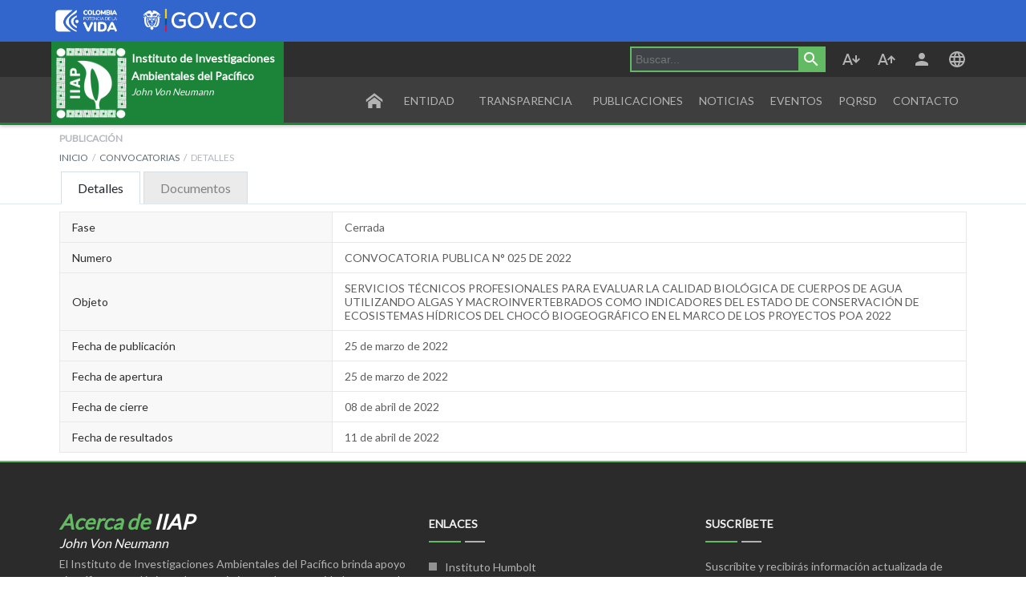

--- FILE ---
content_type: text/html; charset=utf-8
request_url: https://iiap.org.co/convocatorias/convocatoria-publica-n-025-de-2022
body_size: 8768
content:


<!DOCTYPE html><html lang="es"><head><meta charset="UTF-8"><meta name="viewport" content="minimum-scale=1.0, maximum-scale=1.0, width=device-width"><meta name="description" content="IIAP - John Von Neumann"><meta property="og:site_name" content="https://iiap.org.co"><meta name="twitter:card" content="summary"><meta name="twitter:site" content="@iiapco"><link rel="stylesheet" type="text/css" media="all" href="https://fonts.googleapis.com/css?family=Lato"><link rel="stylesheet" type="text/css" media="all" href="/assets/styles/main.css?v=1.4"><link rel="stylesheet" type="text/css" media="all" href="/assets/styles/site.css?v=5.3"><link rel="stylesheet" type="text/css" media="all" href="/assets/styles/rich.css?v=1.1"><link rel="icon" type="image/png" href="/assets/images/icon.png"><title>IIAP</title></head><body><div id="head" bind:class="[show: show]"><div class="mark"><div class="wrap"><a href="https://www.minambiente.gov.co" target="_blank"><img src="/assets/images/life.png" main></a><a href="https://www.gov.co" target="_blank"><img src="/assets/images/mark.svg" last></a></div></div><div class="main"><div class="wrap"><div class="logo"><a href="/"><img src="/assets/images/logo.png"><sup>Instituto de Investigaciones Ambientales del Pacífico</sup><sub>John Von Neumann</sub></a></div><div class="side"><div class="find"><form method="post" action="/buscar" autocomplete="off"><input type="text" name="text" placeholder="Buscar..."><button><svg><path d="M9.516 14.016c2.484 0 4.5-2.016 4.5-4.5s-2.016-4.5-4.5-4.5-4.5 2.016-4.5 4.5 2.016 4.5 4.5 4.5zM15.516 14.016l4.969 4.969-1.5 1.5-4.969-4.969v-0.797l-0.281-0.281c-1.125 0.984-2.625 1.547-4.219 1.547-3.609 0-6.516-2.859-6.516-6.469s2.906-6.516 6.516-6.516 6.469 2.906 6.469 6.516c0 1.594-0.563 3.094-1.547 4.219l0.281 0.281h0.797z"></path></svg></button></form></div><button hook:click="call zoom with false" hide><svg><path d="M5.12,14L7.5,7.67L9.87,14M6.5,5L1,19H3.25L4.37,16H10.62L11.75,19H14L8.5,5H6.5M18,17L23,11.93L21.59,10.5L19,13.1V7H17V13.1L14.41,10.5L13,11.93L18,17Z"></path></svg></button><button hook:click="call zoom with true" hide><svg><path d="M5.12,14L7.5,7.67L9.87,14M6.5,5L1,19H3.25L4.37,16H10.62L11.75,19H14L8.5,5H6.5M18,7L13,12.07L14.41,13.5L17,10.9V17H19V10.9L21.59,13.5L23,12.07L18,7Z"></path></svg></button><button hook:click="call next with '/sign'"><svg><path d="M12 14.016c2.672 0 8.016 1.313 8.016 3.984v2.016h-16.031v-2.016c0-2.672 5.344-3.984 8.016-3.984zM12 12c-2.203 0-3.984-1.781-3.984-3.984s1.781-4.031 3.984-4.031 3.984 1.828 3.984 4.031-1.781 3.984-3.984 3.984z"></path></svg></button><label><input type="checkbox" name="head:menu:language"><svg><path d="M16.359 14.016h3.375c0.141-0.656 0.281-1.313 0.281-2.016s-0.141-1.359-0.281-2.016h-3.375c0.094 0.656 0.141 1.313 0.141 2.016s-0.047 1.359-0.141 2.016zM14.578 19.547c1.828-0.609 3.422-1.922 4.359-3.563h-2.953c-0.328 1.266-0.797 2.438-1.406 3.563zM14.344 14.016c0.094-0.656 0.141-1.313 0.141-2.016s-0.047-1.359-0.141-2.016h-4.688c-0.094 0.656-0.141 1.313-0.141 2.016s0.047 1.359 0.141 2.016h4.688zM12 19.969c0.844-1.219 1.5-2.531 1.922-3.984h-3.844c0.422 1.453 1.078 2.766 1.922 3.984zM8.016 8.016c0.328-1.266 0.797-2.438 1.406-3.563-1.828 0.609-3.422 1.922-4.359 3.563h2.953zM5.063 15.984c0.938 1.641 2.531 2.953 4.359 3.563-0.609-1.125-1.078-2.297-1.406-3.563h-2.953zM4.266 14.016h3.375c-0.094-0.656-0.141-1.313-0.141-2.016s0.047-1.359 0.141-2.016h-3.375c-0.141 0.656-0.281 1.313-0.281 2.016s0.141 1.359 0.281 2.016zM12 4.031c-0.844 1.219-1.5 2.531-1.922 3.984h3.844c-0.422-1.453-1.078-2.766-1.922-3.984zM18.938 8.016c-0.938-1.641-2.531-2.953-4.359-3.563 0.609 1.125 1.078 2.297 1.406 3.563h2.953zM12 2.016c5.531 0 9.984 4.453 9.984 9.984s-4.453 9.984-9.984 9.984-9.984-4.453-9.984-9.984 4.453-9.984 9.984-9.984z"></path></svg><div class="list"><dl><dt><a href="/es">Espa&ntilde;ol</a></dt><dt><a href="/en">English</a></dt></dl></div></label></div></div></div><div class="menu"><div class="wrap"><input type="checkbox" id="head:menu:main"><nav><div class="knobs"><div class="home"><a href="/"><svg><path d="M22.347 13.585l-10.347-8.031-10.347 8.031v-3.274l10.347-8.031 10.347 8.031zM19.76 13.293v7.76h-5.173v-5.173h-5.173v5.173h-5.173v-7.76l7.76-5.82z"></path></svg></a></div><div class="drop"><label for="head:menu:main" title="Menú"><svg><path d="M3 6h18v2.016h-18v-2.016zM3 12.984v-1.969h18v1.969h-18zM3 18v-2.016h18v2.016h-18z"></path></svg></label></div></div><div class="items"><dl><dd><b>Entidad</b><p><a href="/nosotros">¿Quienes somos?</a><a href="/estructura">Estructura organizacional</a><a href="/empleados">Empleados</a><a href="/Perfiles">Perfiles académicos</a><a href="/normatividad">Normatividad</a><a href="/entidades">Entidades relacionadas</a><a href="/entes">Entes de control</a><a href="/files/actores-de-interes.pdf">Actores de interés</a><a href="/terminos">Términos de uso</a><a href="/preguntas">Preguntas frecuentes</a><a href="/glosario">Glosario</a></p></dd><dd><b>Transparencia</b><p><a href="/politicas">Políticas</a><a href="/planes">Planes</a><a href="https://sgc.iiap.org.co" target="_blank">Procesos</a><a href="/programas">Programas</a><a href="/proyectos">Proyectos</a><a href="/presupuestos">Presupuestos</a><a href="/informes">Informes</a><a href="/manuales">Manuales</a><a href="/convocatorias">Convocatorias</a><a href="/contrataciones">Contrataciones</a><a href="/procesos">Procesos y Procedimientos</a><a href="/tablas">Tablas de retención documental</a></p></dd><dt><a href="/publicaciones">Publicaciones</a></dt><dt><a href="/noticias">Noticias</a></dt><dt><a href="/eventos">Eventos</a></dt><dt><a href="/solicitudes">PQRSD</a></dt><dt><a href="/contacto">Contacto</a></dt></dl></div></nav></div></div><script type="text/html"><div class="alert mask" bind:class="{[show: alert.show, done: alert.type is done, warn: alert.type is warn, fail: alert.type is fail]}"><div class="case"><div class="head"><strong>{alert.name}</strong><button hook:click="{set alert.show: false}"><img src="/assets/images/close.svg"></button></div><div class="body"><p>{raw alert.text}</p></div></div></div><div class="snack" bind:class="{[show: snack.show, done: snack.type is done, warn: snack.type is warn, fail: snack.type is fail]}"><div class="hide"></div><div class="icon"></div><div class="text"><p>{snack.text}</p></div></div><div class="toast" bind:class="{[show: toast.show, done: toast.type is done, warn: toast.type is warn, fail: toast.type is fail]}"><button hook:click="{set toast.show: false}"><img src="/assets/images/close.svg"></button><p>{raw toast.text}</p></div></script></div><div id="body">
  <div class="page" id="page">
		<div class="path">
			<div class="wrap">
				<sup>Publicación</sup>
	      <sub></sub>
	      <nav>
	      	<ul>
	      		<li><a href="/home">Inicio</a></li>
	      		<li><a href="/convocatorias">Convocatorias</a></li>
            <li>Detalles</li>
	      	</ul>
          <dl>
            <dt mark bind:mark="view = 'data'"><a href="/data">Detalles</a></dt>
            <dt bind:mark="view = 'file'"><a href="/file">Documentos</a></dt>
            
          </dl>
	      </nav>
    	</div>
		</div>
  	<div class="main">
  		<div class="wrap">
  			<div class="view">
          <div class="table" bind:class="[hide: ((view = 'data') = false)]">
            <table class="grid">
              <tbody>
                <tr>
                  <th>Fase</th>
                  <td>Cerrada</td>
                </tr>
                <tr>
                  <th>Numero</th>
                  <td>CONVOCATORIA PUBLICA N&deg; 025 DE 2022</td>
                </tr>
                <tr>
                  <th>Objeto</th>
                  <td>SERVICIOS  T&Eacute;CNICOS  PROFESIONALES PARA  EVALUAR  LA  CALIDAD  BIOL&Oacute;GICA  DE CUERPOS  DE  AGUA  UTILIZANDO  ALGAS  Y MACROINVERTEBRADOS  COMO INDICADORES  DEL  ESTADO  DE CONSERVACI&Oacute;N  DE  ECOSISTEMAS H&Iacute;DRICOS  DEL  CHOC&Oacute;  BIOGEOGR&Aacute;FICO  EN EL MARCO DE LOS PROYECTOS POA 2022</td>
                </tr>
                
                <tr>
                  <th>Fecha de publicación</th>
                  <td>25&nbsp;de&nbsp;marzo&nbsp;de&nbsp;2022</td>
                </tr>
                
                <tr>
                  <th>Fecha de apertura</th>
                  <td>25&nbsp;de&nbsp;marzo&nbsp;de&nbsp;2022</td>
                </tr>
                
                
                <tr>
                  <th>Fecha de cierre</th>
                  <td>08&nbsp;de&nbsp;abril&nbsp;de&nbsp;2022</td>
                </tr>
                
                
                <tr>
                  <th>Fecha de resultados</th>
                  <td>11&nbsp;de&nbsp;abril&nbsp;de&nbsp;2022</td>
                </tr>
                
              </tbody>
            </table>
          </div>
          
          <div class="table hide" bind:class="[hide: ((view = 'file') = false)]">
            <table class="strip list">
              <thead>
                <tr>
                  <th width="60">#</th>
                  <th class="sort"><a href="?sort=name&view=list">Nombre</a></th>
                  <th width="220"><a href="?sort=date&view=list">Publicación</a></th>
                  <th width="60">&nbsp;</th>
                </tr>
              </thead>
              <tbody>
                
                <tr>
                  <td>1</td>
                  <td class="wrap left">CONVOCATORIA_025_2022.pdf</td>
                  <td>25/03/2022</td>
                  <td>
                    <dl>
                      <dt>
                        <a href="/files/5c16d8456c9645c580de5226a139a6d9" target="blank">
                          <svg>
                            <path fill="#838383" d="M17.016 12.984h-3v-3.984h-4.031v3.984h-3l5.016 5.016zM19.359 10.031c2.578 0.188 4.641 2.344 4.641 4.969 0 2.766-2.25 5.016-5.016 5.016h-12.984c-3.328 0-6-2.672-6-6 0-3.094 2.344-5.625 5.344-5.953 1.266-2.391 3.75-4.078 6.656-4.078 3.656 0 6.656 2.578 7.359 6.047z"></path>
                          </svg>
                        </a>
                      </dt>
                    </dl>
                  </td>
                </tr>
                
                <tr>
                  <td>2</td>
                  <td class="wrap left">ANEXO_01_CONVOCATORIA_PUBLICA_025.pdf</td>
                  <td>25/03/2022</td>
                  <td>
                    <dl>
                      <dt>
                        <a href="/files/b079b5549cef1e7688c4ab8906388a29" target="blank">
                          <svg>
                            <path fill="#838383" d="M17.016 12.984h-3v-3.984h-4.031v3.984h-3l5.016 5.016zM19.359 10.031c2.578 0.188 4.641 2.344 4.641 4.969 0 2.766-2.25 5.016-5.016 5.016h-12.984c-3.328 0-6-2.672-6-6 0-3.094 2.344-5.625 5.344-5.953 1.266-2.391 3.75-4.078 6.656-4.078 3.656 0 6.656 2.578 7.359 6.047z"></path>
                          </svg>
                        </a>
                      </dt>
                    </dl>
                  </td>
                </tr>
                
                <tr>
                  <td>3</td>
                  <td class="wrap left">ADENDA_01_Convocatoria_025_2022.pdf</td>
                  <td>29/03/2022</td>
                  <td>
                    <dl>
                      <dt>
                        <a href="/files/ac9cacec6bb7eb7fa8d6236e473af79c" target="blank">
                          <svg>
                            <path fill="#838383" d="M17.016 12.984h-3v-3.984h-4.031v3.984h-3l5.016 5.016zM19.359 10.031c2.578 0.188 4.641 2.344 4.641 4.969 0 2.766-2.25 5.016-5.016 5.016h-12.984c-3.328 0-6-2.672-6-6 0-3.094 2.344-5.625 5.344-5.953 1.266-2.391 3.75-4.078 6.656-4.078 3.656 0 6.656 2.578 7.359 6.047z"></path>
                          </svg>
                        </a>
                      </dt>
                    </dl>
                  </td>
                </tr>
                
                <tr>
                  <td>4</td>
                  <td class="wrap left">ADENDA_01_convocatorias_015_a_031_2022.pdf</td>
                  <td>05/04/2022</td>
                  <td>
                    <dl>
                      <dt>
                        <a href="/files/36aece0b9d7f8679db35dc8803d1ad96" target="blank">
                          <svg>
                            <path fill="#838383" d="M17.016 12.984h-3v-3.984h-4.031v3.984h-3l5.016 5.016zM19.359 10.031c2.578 0.188 4.641 2.344 4.641 4.969 0 2.766-2.25 5.016-5.016 5.016h-12.984c-3.328 0-6-2.672-6-6 0-3.094 2.344-5.625 5.344-5.953 1.266-2.391 3.75-4.078 6.656-4.078 3.656 0 6.656 2.578 7.359 6.047z"></path>
                          </svg>
                        </a>
                      </dt>
                    </dl>
                  </td>
                </tr>
                
                <tr>
                  <td>5</td>
                  <td class="wrap left">ADENDA_02_convocatorias_015_a_051_2022.pdf</td>
                  <td>25/04/2022</td>
                  <td>
                    <dl>
                      <dt>
                        <a href="/files/d36f28a03ed0cdd2730f96e831d31af1" target="blank">
                          <svg>
                            <path fill="#838383" d="M17.016 12.984h-3v-3.984h-4.031v3.984h-3l5.016 5.016zM19.359 10.031c2.578 0.188 4.641 2.344 4.641 4.969 0 2.766-2.25 5.016-5.016 5.016h-12.984c-3.328 0-6-2.672-6-6 0-3.094 2.344-5.625 5.344-5.953 1.266-2.391 3.75-4.078 6.656-4.078 3.656 0 6.656 2.578 7.359 6.047z"></path>
                          </svg>
                        </a>
                      </dt>
                    </dl>
                  </td>
                </tr>
                
                <tr>
                  <td>6</td>
                  <td class="wrap left">LISTADO_DE_ADMITIDOS_Y_NO_ADMITIDOS_CONV_015_a_051.pdf</td>
                  <td>26/04/2022</td>
                  <td>
                    <dl>
                      <dt>
                        <a href="/files/3c588117daacfcdd528d6548b1832acc" target="blank">
                          <svg>
                            <path fill="#838383" d="M17.016 12.984h-3v-3.984h-4.031v3.984h-3l5.016 5.016zM19.359 10.031c2.578 0.188 4.641 2.344 4.641 4.969 0 2.766-2.25 5.016-5.016 5.016h-12.984c-3.328 0-6-2.672-6-6 0-3.094 2.344-5.625 5.344-5.953 1.266-2.391 3.75-4.078 6.656-4.078 3.656 0 6.656 2.578 7.359 6.047z"></path>
                          </svg>
                        </a>
                      </dt>
                    </dl>
                  </td>
                </tr>
                
                <tr>
                  <td>7</td>
                  <td class="wrap left">LISTADO_DEFINITIVO_DE_ADMITIDOS_CONVOCATORIAS_IIAP_2022.pdf</td>
                  <td>04/05/2022</td>
                  <td>
                    <dl>
                      <dt>
                        <a href="/files/bc8c3be9bdd5dbf21369cf35799efc62" target="blank">
                          <svg>
                            <path fill="#838383" d="M17.016 12.984h-3v-3.984h-4.031v3.984h-3l5.016 5.016zM19.359 10.031c2.578 0.188 4.641 2.344 4.641 4.969 0 2.766-2.25 5.016-5.016 5.016h-12.984c-3.328 0-6-2.672-6-6 0-3.094 2.344-5.625 5.344-5.953 1.266-2.391 3.75-4.078 6.656-4.078 3.656 0 6.656 2.578 7.359 6.047z"></path>
                          </svg>
                        </a>
                      </dt>
                    </dl>
                  </td>
                </tr>
                
              </tbody>
            </table>
          </div>
          

          
			  </div>
  		</div>
  	</div>
  </div>
</div><div id="foot"><div class="main"><div class="wrap"><div class="grid"><div class="item"><div class="about"><sup><a href="/nosotros">Acerca de <b>IIAP</b></a></sup><sub><p>John Von Neumann</p></sub><div><p>El Instituto de Investigaciones Ambientales del Pacífico brinda apoyo científico, tecnológico y de conocimiento a las comunidades asentadas en el Chocó Biogeográfico, al SINA y MADS.</p><ul><li class="phone" title="Teléfono"><p><a href="tel:+57 (4) 670 9126">+57 (4) 670 9126</a>, <a href="tel:+57 312 288 8110">+57 312 288 8110</a></p></li><li class="mail" title="Correo"><b>Contáctenos</b><a href="mailto: iiap@iiap.org.co">iiap@iiap.org.co</a></li><li class="mail" title="Correo"><b>Notificaciones Judiciales</b><a href="mailto: notificacionesjudiciales@iiap.org.co">notificacionesjudiciales@iiap.org.co</a></li><li class="address" title="Dirección"><p>Cra 7 No 29 - 57 B/César Conto, Quibdó - Chocó</p></li></ul></div></div></div><div class="item"><input type="checkbox" id="foot:main:links"><div class="links"><label for="foot:main:links">Enlaces</label><div><ul><li><a href="http://humboldt.org.co" target="_blank">Instituto Humbolt</a></li><li><a href="http://sinchi.org.co" target="_blank">Instituto Sinchi</a></li><li><a href="http://invemar.org.co" target="_blank">Instituto Invemar</a></li><li><a href="http://sibcolombia.net" target="_blank">SIB Colombia</a></li></ul></div></div></div><div class="item"><input type="checkbox" id="foot:main:touch"><div class="touch"><label for="foot:main:touch">Suscríbete</label><div><p>Suscríbite y recibirás información actualizada de todas nuestras actividades.</p><form method="post" accept="/subscribe" autocomplete="off"><input type="text" name="mail" placeholder="Tu correo electrónico"><button type="submit">Suscribir</button></form><h3>Síguenos</h3><ul><li><a class="facebook" href="https://facebook.com/IIAPCO" title="Facebook" target="_blank"><svg viewBox="0 0 32 32"><path d="M31.997 15.999c0-8.836-7.163-15.999-15.999-15.999s-15.999 7.163-15.999 15.999c0 7.985 5.851 14.604 13.499 15.804v-11.18h-4.062v-4.625h4.062v-3.525c0-4.010 2.389-6.225 6.043-6.225 1.75 0 3.581 0.313 3.581 0.313v3.937h-2.017c-1.987 0-2.607 1.233-2.607 2.498v3.001h4.437l-0.709 4.625h-3.728v11.18c7.649-1.2 13.499-7.819 13.499-15.804z"></path></svg></a></li><li><a class="instagram" href="https://www.instagram.com/iiap_col?igsh=NHc5MmxoNWwwb2lq" title="Instagram" target="_blank"><svg viewBox="0 0 32 32"><path d="M16 0c-4.347 0-4.889 0.020-6.596 0.096-1.704 0.080-2.864 0.348-3.884 0.744-1.052 0.408-1.945 0.956-2.835 1.845s-1.439 1.781-1.845 2.835c-0.396 1.020-0.665 2.18-0.744 3.884-0.080 1.707-0.096 2.249-0.096 6.596s0.020 4.889 0.096 6.596c0.080 1.703 0.348 2.864 0.744 3.884 0.408 1.051 0.956 1.945 1.845 2.835 0.889 0.888 1.781 1.439 2.835 1.845 1.021 0.395 2.181 0.665 3.884 0.744 1.707 0.080 2.249 0.096 6.596 0.096s4.889-0.020 6.596-0.096c1.703-0.080 2.864-0.349 3.884-0.744 1.051-0.408 1.945-0.957 2.835-1.845 0.888-0.889 1.439-1.78 1.845-2.835 0.395-1.020 0.665-2.181 0.744-3.884 0.080-1.707 0.096-2.249 0.096-6.596s-0.020-4.889-0.096-6.596c-0.080-1.703-0.349-2.865-0.744-3.884-0.408-1.052-0.957-1.945-1.845-2.835-0.889-0.889-1.78-1.439-2.835-1.845-1.020-0.396-2.181-0.665-3.884-0.744-1.707-0.080-2.249-0.096-6.596-0.096zM16 2.88c4.271 0 4.78 0.021 6.467 0.095 1.56 0.073 2.407 0.332 2.969 0.553 0.749 0.289 1.28 0.636 1.843 1.195 0.559 0.56 0.905 1.092 1.195 1.841 0.219 0.563 0.48 1.409 0.551 2.969 0.076 1.688 0.093 2.195 0.093 6.467s-0.020 4.78-0.099 6.467c-0.081 1.56-0.341 2.407-0.561 2.969-0.299 0.749-0.639 1.28-1.199 1.843-0.559 0.559-1.099 0.905-1.84 1.195-0.56 0.219-1.42 0.48-2.98 0.551-1.699 0.076-2.199 0.093-6.479 0.093-4.281 0-4.781-0.020-6.479-0.099-1.561-0.081-2.421-0.341-2.981-0.561-0.759-0.299-1.28-0.639-1.839-1.199-0.561-0.559-0.92-1.099-1.2-1.84-0.22-0.56-0.479-1.42-0.56-2.98-0.060-1.68-0.081-2.199-0.081-6.459 0-4.261 0.021-4.781 0.081-6.481 0.081-1.56 0.34-2.419 0.56-2.979 0.28-0.76 0.639-1.28 1.2-1.841 0.559-0.559 1.080-0.919 1.839-1.197 0.56-0.221 1.401-0.481 2.961-0.561 1.7-0.060 2.2-0.080 6.479-0.080zM16 7.784c-4.54 0-8.216 3.68-8.216 8.216 0 4.54 3.68 8.216 8.216 8.216 4.54 0 8.216-3.68 8.216-8.216 0-4.54-3.68-8.216-8.216-8.216zM16 21.333c-2.947 0-5.333-2.387-5.333-5.333s2.387-5.333 5.333-5.333 5.333 2.387 5.333 5.333-2.387 5.333-5.333 5.333zM26.461 7.46c0 1.060-0.861 1.92-1.92 1.92-1.060 0-1.92-0.861-1.92-1.92s0.861-1.919 1.92-1.919c1.057-0.001 1.92 0.86 1.92 1.919z"></path></svg></a></li><li><a class="tiktok" href="https://www.tiktok.com/@iiapcolombia?_t=ZS-8vMfeQBmRLV&_r=1" title="TikTok" target="_blank"><svg viewBox="0 0 32 32"><path d="M16.707 0.027c1.747-0.027 3.48-0.013 5.213-0.027 0.107 2.040 0.84 4.12 2.333 5.56 1.493 1.48 3.6 2.16 5.653 2.387v5.373c-1.92-0.067-3.853-0.467-5.6-1.293-0.76-0.347-1.467-0.787-2.16-1.24-0.013 3.893 0.013 7.787-0.027 11.667-0.107 1.867-0.72 3.72-1.8 5.253-1.747 2.56-4.773 4.227-7.88 4.28-1.907 0.107-3.813-0.413-5.44-1.373-2.693-1.587-4.587-4.493-4.867-7.613-0.027-0.667-0.040-1.333-0.013-1.987 0.24-2.533 1.493-4.96 3.44-6.613 2.213-1.92 5.307-2.84 8.2-2.293 0.027 1.973-0.053 3.947-0.053 5.92-1.32-0.427-2.867-0.307-4.027 0.493-0.84 0.547-1.48 1.387-1.813 2.333-0.28 0.68-0.2 1.427-0.187 2.147 0.32 2.187 2.427 4.027 4.667 3.827 1.493-0.013 2.92-0.88 3.693-2.147 0.253-0.44 0.533-0.893 0.547-1.413 0.133-2.387 0.080-4.76 0.093-7.147 0.013-5.373-0.013-10.733 0.027-16.093z"></path></svg></a></li><li><a class="spotify" href="https://open.spotify.com/user/31plbjolzlfec7pjx6qcqejxwsua?si=bzm2GXamQ4acEI8R3_vYNg" title="Spotify" target="_blank"><svg viewBox="0 0 27 32"><path d="M20.125 21.607c0-0.5-0.196-0.696-0.536-0.911-2.304-1.375-4.982-2.054-7.982-2.054-1.75 0-3.429 0.232-5.125 0.607-0.411 0.089-0.75 0.357-0.75 0.929 0 0.446 0.339 0.875 0.875 0.875 0.161 0 0.446-0.089 0.661-0.143 1.393-0.286 2.857-0.482 4.339-0.482 2.625 0 5.107 0.643 7.089 1.839 0.214 0.125 0.357 0.196 0.589 0.196 0.446 0 0.839-0.357 0.839-0.857zM21.839 17.768c0-0.482-0.179-0.821-0.625-1.089-2.732-1.625-6.196-2.518-9.786-2.518-2.304 0-3.875 0.321-5.411 0.75-0.571 0.161-0.857 0.554-0.857 1.143s0.482 1.071 1.071 1.071c0.25 0 0.393-0.071 0.661-0.143 1.25-0.339 2.75-0.589 4.482-0.589 3.393 0 6.482 0.893 8.714 2.214 0.196 0.107 0.393 0.232 0.679 0.232 0.607 0 1.071-0.482 1.071-1.071zM23.768 13.339c0-0.661-0.286-1-0.714-1.25-3.089-1.804-7.321-2.643-11.357-2.643-2.375 0-4.554 0.268-6.5 0.839-0.5 0.143-0.964 0.571-0.964 1.321 0 0.732 0.554 1.304 1.286 1.304 0.268 0 0.518-0.089 0.714-0.143 1.732-0.482 3.607-0.661 5.482-0.661 3.714 0 7.571 0.821 10.054 2.304 0.25 0.143 0.429 0.214 0.714 0.214 0.679 0 1.286-0.536 1.286-1.286zM27.429 16c0 7.571-6.143 13.714-13.714 13.714s-13.714-6.143-13.714-13.714 6.143-13.714 13.714-13.714 13.714 6.143 13.714 13.714z"></path></svg></a></li><li><a class="twitter" href="https://twitter.com/iiap_co" title="X" target="_blank"><svg viewBox="0 0 32 32"><path d="M24.325 3h4.411l-9.636 11.013 11.336 14.987h-8.876l-6.952-9.089-7.955 9.089h-4.413l10.307-11.78-10.875-14.22h9.101l6.284 8.308zM22.777 26.36h2.444l-15.776-20.859h-2.623z"></path></svg></a></li><li><a class="youtube" href="https://youtube.com/channel/UCuxOL0BAHcc_AqXHTH4Vaiw" title="Youtube" target="_blank"><svg viewBox="0 0 32 32"><path d="M31.327 8.273c-0.386-1.353-1.431-2.398-2.756-2.777l-0.028-0.007c-2.493-0.668-12.528-0.668-12.528-0.668s-10.009-0.013-12.528 0.668c-1.353 0.386-2.398 1.431-2.777 2.756l-0.007 0.028c-0.443 2.281-0.696 4.903-0.696 7.585 0 0.054 0 0.109 0 0.163l-0-0.008c-0 0.037-0 0.082-0 0.126 0 2.682 0.253 5.304 0.737 7.845l-0.041-0.26c0.386 1.353 1.431 2.398 2.756 2.777l0.028 0.007c2.491 0.669 12.528 0.669 12.528 0.669s10.008 0 12.528-0.669c1.353-0.386 2.398-1.431 2.777-2.756l0.007-0.028c0.425-2.233 0.668-4.803 0.668-7.429 0-0.099-0-0.198-0.001-0.297l0 0.015c0.001-0.092 0.001-0.201 0.001-0.31 0-2.626-0.243-5.196-0.708-7.687l0.040 0.258zM12.812 20.801v-9.591l8.352 4.803z"></path></svg></a></li><li><a class="feed" href="/feed" title="Feeds"><svg viewBox="0 0 32 32"><path d="M25.599 32c0-14.044-11.555-25.6-25.599-25.6v-6.4c17.553 0 32 14.447 32 32zM4.388 23.22c2.419 0 4.391 1.972 4.391 4.393 0 2.417-1.98 4.387-4.401 4.387-2.417 0-4.377-1.965-4.377-4.387s1.967-4.392 4.388-4.393zM21.212 32h-6.22c0-8.225-6.767-14.993-14.992-14.993v-6.22c11.636 0 21.212 9.579 21.212 21.213z"></path></svg></a></li></ul></div></div></div></div></div></div><div class="panel"><div class="wrap"><div class="menu"><dl role="menu"><dt><a href="/home">Inicio</a></dt><dt><a href="/mapa">Mapa del sitio</a></dt><dt><a href="/terminos">Terminos</a></dt><dt><a href="/proteccion">Protección de datos personales</a></dt></dl></div><div class="side"><strong>Copyright&nbsp;&copy;&nbsp;2018&nbsp;IIAP</strong><small>Powered by&nbsp;<a href="https://bontris.com" target="blank">Bontris</a></small><span><a href="#top" title="Back to top"><svg><path d="M3.984 12l8.016-8.016 8.016 8.016-1.453 1.406-5.578-5.578v12.188h-1.969v-12.188l-5.625 5.578z"></path></svg></a></span></div></div></div><div class="mark"><div class="wrap"><a href="https://www.colombia.co" target="_blank"><img src="/assets/images/pais.svg" main></a><a href="https://www.gov.co" target="_blank"><img src="/assets/images/mark.svg" last></a></div></div></div><script src="/assets/scripts/view.js?v=1.1"></script><script src="/assets/scripts/pipes/size.js"></script><script src="/assets/scripts/pipes/chop.js"></script><script src="/assets/scripts/blocks/file.js?v=1.0"></script><script src="/assets/scripts/blocks/list.js?v=1.1"></script><script src="/assets/scripts/traits/hint.js"></script><script src="/assets/scripts/traits/show.js"></script><script>
      // [CDATA[
      (function (root, mount, same, each, wait, wrap) {
        'use strict'

        mount('#head', {
          states: {
            alert: {
              data: {
                show: false,
                type: null,
                name: null,
                text: null
              },
            },
            snack: {
              data: {
                show: false,
                type: null,
                text: null,
                link: null
              }
            },
            toast: {
              data: {
                show: false,
                wait: 3000,
                type: null,
                text: null,
                time: null,
                next: null
              },
              hook: function (data, name) {
                if (same(this.state.toast.show, true)) {
                  wait(this.state.toast.wait, function (time) {
                    this.state.toast = {time: null,
                                        show: false};
                  }, null, this);
                }
              }
            },
            show: false,
          },
          events: {
            exit: function (time) {
              alert(time);
            }
          },
          take: function (task, emit) {
            switch (task.type) {
              case 'alert:show':
                return (this.state.alert = each(task.data, function (data, name) {
                  this[name] = data;
                }, {show: true}));
              case 'snack:show':
                return (this.state.snack = each(task.data, function (data, name) {
                  this[name] = data;
                }, {show: true}));
              case 'toast:show':
                return (this.state.toast = each(task.data, function (data, name) {
                  this[name] = data;
                }, {show: true}));
            }
          },
          main: function (host) {
            root.hook('scroll', function (event) {
              if (same(host.style.getx('position'), 'fixed')) {
                if ((root.top > host.height)) {
                  this.state.show = true;

                  host.top = 0;
                } else {
                  this.state.show = false;

                  host.top = -root.top;
                }
              }
            }, this, false);
          },
          zoom: function (more) {
            var body = wrap('#body');

            var zoom = parseFloat(body.style.getx('zoom'));

            if (more) {
              if ((zoom < 1.6)) {
                body.style.setx('zoom', zoom + 0.1);
              }
            } else {
              if ((zoom > 1.0)) {
                body.style.setx('zoom', zoom - 0.1);
              }
            }
          },
          next: function (path) {
            window.location.href = path;
          },
          path: null,
          page: null
        }, true, 'main')
      })(View.wrap(window), View.mount, View.same, View.each, View.wait, View.wrap)
      // ]]>
    </script>
  <script>
    // [CDATA[
    (function (mount, clone, parse, loop, same, send, pass) {
      'use strict'

      mount('#page', {
      	states: {
          view: "data",
          focus: null,
          zones: [],
          send: false,
          wait: false,
          fail: null,
          file: [],
          post: {
            data: {
              note: null,
              spot: null,
              work: null,
              mail: null,
              firm: null,
              name: null,
              card: null,
              last: null,
              town: null,
              zone: null,
              type: null,
              code: null,
              one: 0,
              two: 0
            }
          }
      	},
        routes: {
          data: '/data',
          file: '/file',
          form: '/form'
        },
      	next: function (name, path, data) {
          this.state.view = name;

          return false;
        },
        main: function (host) {
          send(View.GET, '/pull/zones', {fetch: true}, {take: 'item, code, name', sort: 'name'})

          .next(function (response) {
            this.zones = response.data;
          }).cast(function (response) {
            return parse(response);
          }).bind(this.state);
        },
        save: function (mode) {
          send(View.POST, '/convocatorias/{slug}', {data: true, 'Content-Type': null}, clone(this.state.post, false, {slug: "convocatoria-publica-n-025-de-2022", file: this.state.file}))
          .next(function (data) {
          	if (data.done) {
              pass('main', {type: 'alert:show',
                            data: {type: 'stop',
                                   text: data.text,
                                   name: 'Postulación enviada'}});

	            this.post = {note: null,
						               spot: null,
						               work: null,
						               mail: null,
                           firm: null,
						               name: null,
						               card: null,
						               last: null,
						               town: null,
						               zone: null,
						               type: null,
						               code: null,
						               one: 0,
						               two: 0};

	            this.fail = null;

              this.file = [];
          	} else {
          		pass('main', {type: 'toast:show',
                          	data: {type: 'stop',
                                   text: data.text}});
          	}
          }).fail(function (data) {
            pass('main', {type: 'toast:show',
                          data: {type: 'stop',
                                 text: data.text}});

            this.fail = data.fail;
          }).done(function (data) {
            this.wait = false;
          }).cast(function (data) {
            return parse(data);
          }).bind(this.state);

          this.state.wait = true;

          return false;
        }
      }, true);
    })(View.mount, View.clone, View.parse, View.loop, View.same, View.send, View.pass);
    // ]]>
  </script>
</body></html>











--- FILE ---
content_type: text/html; charset=utf-8
request_url: https://iiap.org.co/assets/scripts/pipes/chop.js
body_size: 1104
content:




<!DOCTYPE html>
<html lang="es">
  <head>
    <meta charset="UTF-8">
    <meta name="token">
    <meta name="viewport" content="minimum-scale=1.0, maximum-scale=1.0, width=device-width">
    <link rel="stylesheet" type="text/css" media="all" href="/assets/styles/main.css?v=1.4">
    <link rel="stylesheet" type="text/css" media="all" href="/assets/styles/base.css?v=1.2">
    <link rel="icon" type="image/png" href="/assets/images/icon.png">
  	<title>IIAP</title>
    
  </head>
  <body>
    <div id="head">
      <div class="wrap"> 
        <div class="logo">
          <a href="/home">IIAP - John Von Neumann</a>
        </div>
        <div class="main">
          <div class="link">
            
            <a href="/sign">Iniciar sesión</a>
            
          </div>
        </div>
      </div>
    </div>
    <div id="body">
      <div class="wrap">
      <div class="page"><svg class="miss"><path d="M128 196.571v-27.429c0-2.571-2-4.572-4.572-4.572h-27.428c-2.572 0-4.572 2-4.572 4.572v27.428c0 2.571 2 4.572 4.572 4.572h27.428c2.572 0 4.572-2 4.572-4.572zM164.571 100.572c0-26.143-27.429-45.714-52-45.714-23.286 0-40.714 10-53 30.429-1.286 2-0.714 4.572 1.143 6l18.857 14.286c0.714 0.572 1.714 0.857 2.714 0.857 1.286 0 2.714-0.572 3.572-1.714 6.714-8.572 9.572-11.143 12.286-13.143 2.428-1.714 7.143-3.428 12.286-3.428 9.143 0 17.572 5.857 17.572 12.143 0 7.428-3.857 11.143-12.572 15.143-10.143 4.572-24 16.429-24 30.286v5.143c0 2.571 2 4.572 4.572 4.572h27.428c2.572 0 4.572-2 4.572-4.572v0c0-3.286 4.143-10.286 10.857-14.143 10.857-6.143 25.714-14.428 25.714-36.143zM219.429 128c0 60.572-49.143 109.714-109.714 109.714s-109.714-49.143-109.714-109.714 49.143-109.714 109.714-109.714 109.714 49.143 109.714 109.714z"></path></svg><div><b>Lo sentimos, la página solicitada no está disponible.</b><p>Es posible que el enlace esté roto o se haya eliminado.</p><p>Puedes ir a la <a href="/home" title="Ir a la página de inicio">página de inicio</a> o intertar usando el formulario de búsqueda.</p><form action="/results" method="post"><input type="text" name="find" autocomplete="off" placeholder="¿Qué quieres buscar?"><button name="search" type="submit" title="Buscar"><img src="/assets/images/search.svg"></button></form></div></div>
      </div>
    </div>
    <div id="foot">
      <div class="wrap">
        <div class="main">
          <nav>
            <ul role="menu">
              <li><a href="/home">Inicio</a></li>
              <li><a href="/terminos">Terminos</a></li>
              <li><a href="/privacidad">Privacidad</a></li>
            </ul>
          </nav>
        </div>
        <div class="side">
          <strong>Copyright&nbsp;&copy;&nbsp;2018&nbsp;IIAP</strong>
          <small>Powered by&nbsp;<a href="http://bontris.com">Bontris</a></small>
        </div>
      </div>
    </div>
    <script src="/assets/scripts/view.js?v=1.1"></script>
    <script src="/assets/scripts/blocks/list.js?v=1.1"></script>
    
  </body>
</html>

--- FILE ---
content_type: text/html; charset=utf-8
request_url: https://iiap.org.co/pull/zones?take=item%2C%20code%2C%20name&sort=name
body_size: 318
content:
{"meta":{"count":32,"limit":0,"start":0},"data":[{"row":"4","code":null,"name":"Amazonas"},{"row":"2","code":null,"name":"Antioqu\u00eda"},{"row":"5","code":null,"name":"Arauca"},{"row":"6","code":null,"name":"Atl\u00e1ntico"},{"row":"7","code":null,"name":"Bol\u00edvar"},{"row":"8","code":null,"name":"Boyac\u00e1"},{"row":"9","code":null,"name":"Caldas"},{"row":"10","code":null,"name":"Caquet\u00e1"},{"row":"11","code":null,"name":"Casanare"},{"row":"12","code":null,"name":"Cauca"},{"row":"13","code":null,"name":"Cesar"},{"row":"1","code":null,"name":"Choc\u00f3"},{"row":"14","code":null,"name":"C\u00f3rdoba"},{"row":"3","code":null,"name":"Cundinamarca"},{"row":"15","code":null,"name":"Guain\u00eda"},{"row":"16","code":null,"name":"Guaviare"},{"row":"17","code":null,"name":"Huila"},{"row":"18","code":null,"name":"La Guajira"},{"row":"19","code":null,"name":"Magdalena"},{"row":"20","code":null,"name":"Meta"},{"row":"21","code":null,"name":"Nari\u00f1o"},{"row":"22","code":null,"name":"Norte de Santander"},{"row":"23","code":null,"name":"Putumayo"},{"row":"24","code":null,"name":"Quind\u00edo"},{"row":"25","code":null,"name":"Risaralda"},{"row":"26","code":null,"name":"San Andr\u00e9s y Providencia"},{"row":"27","code":null,"name":"Santander"},{"row":"28","code":null,"name":"Sucre"},{"row":"29","code":null,"name":"Tolima"},{"row":"30","code":null,"name":"Valle del Cauca"},{"row":"31","code":null,"name":"Vaup\u00e9s"},{"row":"32","code":null,"name":"Vichada"}]}

--- FILE ---
content_type: text/css
request_url: https://iiap.org.co/assets/styles/main.css?v=1.4
body_size: 9176
content:
/**
 * Linoll Moreno Mosquera <linoll@bontris.com>
 *
 * © 2017 Bontris, S.A.S
 */

/** RESET */

html {
  height: 100%;
  font-size: 1em;
  font-family: helvetica;
}

*, *:before, *:after {
  -webkit-box-sizing: border-box;
  -moz-box-sizing: border-box;
  box-sizing: border-box;
}

a {
  text-decoration: none;
  color: inherit;
}

input::-ms-clear {
  display: none;
}

template {
  display: none;
}

@keyframes spin {
  0% {
    transform: rotate(0deg);
  }
  100% {
    transform: rotate(360deg);
  }
}

/** LAYOUT */


/** UTILITIES */

.clear:after {
  content: "";
  clear: both;
  display: table;
}

.clamp {
  padding: 0px 10px;
  max-width: 1440px;
  width: 90%;
}

/** LAYOUT */


/** COMPONENTS */

/** notice */

div.notice {
  position: relative;
  overflow: hidden;
  display: block;
  padding: 8px;
  border-width: 1px;
  border-style: solid;
}

div.notice h2 {
  overflow: hidden;
  display: block;
  margin: 0px 0px;
  padding: 2px 2px 6px 4px;
  border-bottom-style: solid;
  border-bottom-width: 2px;
  font-size: 120%;
}

div.notice p {
  margin: 5px 5px 0px 5px;
  padding: 5px 0px;
}

div.notice ul {
  margin: 5px 5px 0px 30px;
  padding: 5px 5px;
}

div.notice li {
  line-height: 150%;
  font-size: 100%;
}

div.notice a {
  text-decoration: none;
  font-weight: bold;
}

div.notice a:hover {
  text-decoration: underline;
}

div.notice[class~=info] {
  background-color: #D9EDF7;
  border-color: #BCE8F1;
  color: #3A87AD;
}

div.notice[class~=info] h2 {
  border-bottom-color: #BCE8F1;
}

div.notice[class~=info] a {
  color: #3A87AD;
}

div.notice[class~=warn] {
  background-color: #FCF8E3;
  border-color: #FBEED5;
  color: #CB9853;
}

div.notice[class~=warn] h2 {
  border-bottom-color: #FBEED5;
}

div.notice[class~=warn] a {
  color: #CB9853;
}

div.notice[class~=done] {
  background-color: #DFF0D8;
  border-color: #D6E9C6;
  color: #5A8757;
}

div.notice[class~=done] h2 {
  border-bottom-color: #D2E0B9;
}

div.notice[class~=done] a {
  color: #2570AB;
}

div.notice[class~=fail] {
  background-color: #F2DEDE;
  border-color: #EED3D7;
  color: #B94A48;
}

div.notice[class~=fail] h2 {
  border-bottom-color: #EED3D7;
}

div.notice[class~=fail] a {
  color: #B94A48;
}

/** icons */

img.icon {
  display: block;
  margin: none;
  float: left;
  width: 24px;
  height: 24px;
  border: none;
  background-repeat: no-repeat;
  background-position: 0px 0px;
}

img.icon.more {
  background-image: url(../images/more.png);
}

img.icon.light {
  background-position: 0px -24px;
}

img.icon.dark {
  background-position: 0px -24px;
}

img.icon.send {
  background-image: url(../images/go.png);
}

label.switch {
  position: relative;
  overflow: hidden;
  cursor: pointer;
}

label.switch input {
  display: none;
}

label.switch input + span {
  display: inline-block;
  position: relative;
  overflow: hidden;
  padding: 10px 10px;
  margin: 0px 0px 0px 0px;
}

label.switch input + span:after {
  display: block;
  content: "";
  top: 0px;
  left: 0px;
  width: 30px;
  height: 15px;
  border-radius: 15px;
  background: #889CB3;
}

label.switch input + span:before {
  position: absolute;
  display: block;
  content: "";
  top: 7px;
  left: 5px;
  width: 20px;
  height: 20px;
  border-radius: 50%;
  box-shadow: 0 1px 3px 1px rgba(0, 0, 0, .4);
  transition: left .3s ease,background .3s ease,box-shadow .1s ease;
  border: 1px solid #788da5;
  background: #FFFFFF;
}

label.switch input:checked + span:after {
  background: #7AC0F8;
}

label.switch input:checked + span:before {
  left: 25px;
  border-color: #7AC0F8;
}

label.check {
  overflow: hidden;
  cursor: pointer;
}

label.check input {
  display: none;
}

label.check input + span {
  display: inline-block;
  position: relative;
  overflow: hidden;
  padding: 0px;
  margin: 0px;
}

label.check input + span:before {
  display: block;
  content: '';
  float: left;
  width: 20px;
  height: 20px;
  border: 1px solid #838383;
}

label.check:hover input + span:before {
  border: 1px solid #F98221;
}

label.check input[type=radio] + span:after {
  position: absolute;
  display: none;
  content: "";
  top: 4px;
  left: 4px;
  width: 8px;
  height: 8px;
  background: #838383;
}

label.check input[type=checkbox]:checked + span:after {
  position: absolute;
  display: block;
  content: '';
  margin: 5px auto;
  left: 0px;
  right: 0px;
  width: 6px;
  height: 9px;
  border-style: solid;
  border-color: #838383;
  border-width: 0px 3px 3px 0px;
  transform: rotate(45deg);
}

label.check input[type=checkbox]:indeterminate + span:after {
  position: absolute;
  display: block;
  content: '';
  margin: auto;
  top: 0px;
  left: 0px;
  right: 0px;
  bottom: 0px;
  width: 9px;
  height: 3px;
  background: #838383;
}

label.check input[type=radio] + span:before {
  border-radius: 50%;
}

label.check input[type=radio] + span:after {
  border-radius: 50%;
}

label.check input:disabled + span:before {
  border-color: #E5E6E6;
}

label.check input:disabled + span:after {
  background-color: #E5E6E6;
}


label.done input:checked + span:before {
  border-color: #34B853;
}

label.done input:checked + span:after {
  background-color: #34B853;
}

label.warn input:checked + span:before {
  border-color: #FF9800;
}

label.warn input:checked + span:after {
  background-color: #FF9800;
}

label.fail input:checked + span:before {
  border-color: #F44336;
}

label.fail input:checked + span:after {
  background-color: #F44336;
}

/**
 * GRID
 */

div.grid {
  display: block;
  clear: both;
  padding: 20px 0px;
  margin: -5px -5px;
}

div.grid div.item {
  display: block;
  float: left;
  width: 100%;
  padding: 5px 5px;
}

div.grid div.item.tiny {
  width: 25%;
}

div.grid div.item.half {
  width: 50%;
}

div.grid div.item.wide {
  width: 75%;
}

div.item > div.grid {
  margin: 0px -5px;
}

div.item > div.grid div.item {
  padding: 0px 5px;
}

/**
 * CHART
 */

 ul.chart {
  position: relative;
  list-style: none;
  overflow: hidden;
  display: block;
  margin: -10px -10px;
  padding: 15px 0px;
}

ul.chart ul {
  position: relative;
  overflow: hidden;
  list-style: none;
  display: block;
  margin: 0px 0px;
  padding: 0px 0px;
  width: 100%;
}

ul.chart li {
  position: relative;
  display: block;
  margin: 0px 0px;
  padding: 10px 10px;
}

ul.chart li:before {
  position: absolute;
  display: block;
  content: "";
  top: 0px;
  left: 0px;
  width: 0px;
  height: 0px;
  border-width: 0px;
  border-style: solid;
  border-color: #BEBEBE;
}

ul.chart li:after {
  position: absolute;
  display: block;
  content: "";
  top: 0px;
  left: 0px;
  width: 0px;
  height: 0px;
  border-width: 0px;
  border-style: solid;
  border-color: #BEBEBE;
}

ul.chart a {
  position: relative;
  overflow: hidden;
  display: block;
  padding: 10px;
  width: 100%;
  height: 100%;
  font-size: 12px;
  font-weight: bold;
  border-width: 2px;
  border-style: solid;
  border-color: #E5E5E5;
  background-color: #F5F5F5;
  text-transform: uppercase;
  text-decoration: none;
  text-align: center;
  color: #5E5E5E;
}

ul.chart span {
  position: relative;
  overflow: hidden;
  display: block;
  padding: 10px;
  color: #5E5E5E;
  font-size: 12px;
  font-weight: bold;
  border-width: 2px;
  border-style: solid;
  border-color: #E5E5E5;
  background-color: #F5F5F5;
  text-transform: uppercase;
  text-align: center;
}

ul.chart small {
  position: relative;
  overflow: hidden;
  display: block;
  padding: 5px 0px 0px 0px;
  font-size: 11px;
}

ul.chart *[color=blue] {
  background-color: #029AE4;
  border-color: #0285C4;
  color: #FFFFFF;
}

ul.chart a[color=blue]:hover {
  background-color: #02AAFB;
}

ul.chart *[color=blue] small {
  color: #B4E1F7;
}

ul.chart *[color=salmon] {
  background-color: #FF6F42;
  border-color: #FF5B24;
  color: #FFFFFF;
}

ul.chart a[color=salmon]:hover {
  background-color: #FF8B64;
}

ul.chart *[color=salmon] small {
  color: #FFD4C7;
}

ul.chart *[color=green] {
  background-color: #378D3B;
  border-color: #2F7732;
  color: #FFFFFF;
}

ul.chart a[color=green]:hover {
  background-color: #40A245;
}

ul.chart *[color=green] small {
  color: #A0C9A2;
}

ul.chart *[color=orange] {
  background-color: #F8A724;
  border-color: #F39B07;
  color: #FFFFFF;
}

ul.chart a[color=orange]:hover {
  background-color: #F9B646;
}

ul.chart *[color=orange] small {
  color: #FDE5BE;
}

ul.chart *[color=aqua] {
  background-color: #00ABC0;
  border-color: #008F9F;
  color: #FFFFFF;
}

ul.chart a[color=aqua]:hover {
  background-color: #00CEE6;
}

ul.chart *[color=aqua] small {
  color: #B3E6EC;
}

ul.chart *[color=olive] {
  background-color: #679E37;
  border-color: #56832E;
  color: #FFFFFF;
}

ul.chart a[color=olive]:hover {
  background-color: #77B63F;
}

ul.chart *[color=olive] small {
  color: #D2E2C3;
}

ul.chart *[color=brown] {
  background-color: #8C6D62;
  border-color: #775C53;
  color: #FFFFFF;
}

ul.chart a[color=brown]:hover {
  background-color: #9C7C72;
}

ul.chart *[color=brown] small {
  color: #D0C3BE;
}

/*** ul:horizontal ***/

ul.chart ul[layout=horizontal] > li {
  float: left;
}

ul.chart ul[layout=horizontal] > li:before {
  top: 30px;
  left: 0px;
  right: auto;
  width: 10px;
  border-width: 2px 0px 0px 0px;
}

ul.chart ul[layout=horizontal] > li:after {
  top: 30px;
  left: auto;
  right: 0px;
  width: 10px;
  border-width: 2px 0px 0px 0px;
}

/*** li:left ul:vertical ***/

ul.chart li[align=left] > ul[layout=vertical] > li:first-child {
  padding: 40px 10px 10px 10px;
}

ul.chart li[align=left] > ul[layout=vertical] > li:first-child:before {
  top: 20px;
  left: 50%;
  height: 100% !important;
  height: 100%;
}

ul.chart li[align=left] > ul[layout=vertical] > li:first-child:after {
  top: 20px;
  left: 50%;
  width: 50%;
  height: 20px;
  border-width: 2px 0px 0px 0px;
}

/*** li:left ul:horizontal ***/

ul.chart li[align=left] > ul[layout=horizontal] > li {
  padding: 40px 10px 10px 10px;
}

ul.chart li[align=left] > ul[layout=horizontal] > li:before {
  top: 20px;
  left: 50%;
  width: 2px;
  height: 20px;
  border-width: 0px 2px 0px 0px;
}

ul.chart li[align=left] > ul[layout=horizontal] > li:after {
  top: 20px;
  left: 0px;
  width: 100%;
  border-width: 2px 0px 0px 0px;
}

ul.chart li[align=left] > ul[layout=horizontal] > li:first-child:after {
  left: 50%;
  width: 50%;
}

/*** li:right ul:vertical ***/

ul.chart li[align=right] > ul[layout=vertical] > li:first-child {
  padding: 40px 10px 10px 10px;
}

ul.chart li[align=right] > ul[layout=vertical] > li:first-child:before {
  top: 20px;
  left: 50%;
  height: 100%;
}

ul.chart li[align=right] > ul[layout=vertical] > li:first-child:after {
  top: 20px;
  left: 0px;
  width: 50%;
  border-width: 2px 0px 0px 0px;
}

/*** li:right ul:horizontal ***/

ul.chart li[align=right] > ul[layout=horizontal] > li {
  padding: 40px 10px 10px 10px;
}

ul.chart li[align=right] > ul[layout=horizontal] > li:before {
  top: 20px;
  left: 50%;
  width: 2px;
  height: 20px;
  border-width: 0px 2px 0px 0px;
}

ul.chart li[align=right] > ul[layout=horizontal] > li:after {
  top: 20px;
  left: 0px;
  width: 100%;
  border-width: 2px 0px 0px 0px;
}

ul.chart li[align=right] > ul[layout=horizontal] > li:last-child:after {
  width: 50%;
}

/*** ul:horizontal li:left ***/

ul.chart ul[layout=horizontal] > li[align=left] {
  float: left;
  padding: 10px 20px 10px 0px;
}

ul.chart ul[layout=horizontal] > li[align=left]:before {
  width: 0px;
}

ul.chart ul[layout=horizontal] > li[align=left]:after {
  width: 20px;
}

/*** ul:horizontal li:right ***/

ul.chart ul[layout=horizontal] > li[align=right] {
  float: right;
  padding: 10px 0px 10px 20px;
}

ul.chart ul[layout=horizontal] > li[align=right]:before {
  /*display: none;*/
}

ul.chart ul[layout=horizontal] > li[align=right]:after {
  top: 30px;
  left: 0px;
  right: auto;
  bottom: 0px;
  width: 20px;
  border-width: 2px 0px 0px 0px;
}

/*** ul:vertical ***/

ul.chart ul[layout=vertical] > li {
  float: none;
}

ul.chart ul[layout=vertical] > li:before {
  top: 0px;
  left: 50%;
  bottom: auto;
  height: 100%;
  border-width: 0px 2px 0px 0px;
}

ul.chart ul[layout=vertical] > li:first-child {
  padding: 0px 10px 10px 10px;
}
ul.chart ul[layout=vertical] > li:first-child:before {
  top: 50%;
}

ul.chart ul[layout=vertical] > li:last-child:before {
  height: 40px;
}

ul.chart ul[layout=vertical] > li[align=center] {
  margin-left: auto;
  margin-right: auto;
  left: 0px;
  right: 0px;
}

ul.chart ul[align=center] {
  margin: 0px auto;
}

ul.chart li[float=right] {
  left: 50%;
  padding: 10px 10px 10px 10%;
}

ul.chart li[float=right]:before {
  left: 0px !important;
}

ul.chart li[float=right]:after {
  top: 30px !important;
  left: 0px !important;
  width: 40%;
  height: 2px;
  border-width: 2px 0px 0px 0px !important;
}

ul.chart li + li:before {
  left: 50%;
  top: 50%;
  height: 50%;
  border-width: 0px 2px 0px 0px;
}

ul.chart *[align=center] {
  margin: 0px auto;
}

ul.chart ol {
  position: relative;
  overflow: hidden;
  list-style: none;
  display: flex;
  margin: 0px 0px;
  padding: 0px 0px;
  width: 100%;
  align-items: center;
}

ul.chart ol li {
  position: relative;
  display: block;
  margin: auto 0px;
  float: left;
  top: 0px;
  bottom: 0px;
  padding: 0px 15px;
}

ul.chart ol li a {
  float: right;
}

ul.chart ol li:first-child {
  padding-left: 0px;
}

ul.chart ol li:last-child {
  padding-right: 0px;
}

ul.chart ol > li:not(:first-child)::before {
  top: 50%;
  left: 0px;
  right: auto;
  width: 15px;
  border-width: 2px 0px 0px 0px;
}

ul.chart ol > li:not(:last-child):after {
  top: 20px;
  left: auto;
  right: 0px;
  width: 15px;
  border-width: 2px 0px 0px 0px;
}

ul.chart ol li li {
  overflow: hidden;
  float: none;
  padding-top: 15px;
  padding-left: 30px;
  padding-right: 0px;
  padding-bottom: 15px;
}

ul.chart ol li ul {
  float: none;
}

ul.chart ol li ul li:first-child {
  padding-left: 30px;
  padding-right: 0px;
}

ul.chart ol li ul li::before {
  top: 0px;
  left: 0px;
  right: auto;
  width: 2px;
  height: 100%;
  background: #BEBEBE;
}

ul.chart ol li ul li::after {
  top: 50%;
  left: 0px;
  right: auto;
  width: 30px;
  height: 2px;
  background: #BEBEBE;
}

ul.chart ol li ul li:first-child:before {
  top: 50%;
  height: 50%;
}

ul.chart ol li ul li:last-child:before {
  height: 50%;
}

div.clip {
  position: relative;
  display: block;
  width: 100%;
  height: 0px;
  margin: 5px 0px 10px 0px;
  padding: 0px 0px 50% 0px;
}

div.clip iframe {
  position: absolute;
  top: 0px;
  left: 0px;
  width: 100%;
  height: 100%;
}

/**
 * RICH
 */

div.rich {
  position: relative;
  overflow: hidden;
  display: block;
  line-height: 1.5;
  font-weight: 400;
  font-size: 16px;
  color: #434343;
}

div.rich table {
  border-collapse: collapse;
  margin: 0px 0px 15px 0px;
  width: 100%;
}

div.rich table tr:nth-child(even) {
  background: #F8F8F8;
}

div.rich table tr:nth-child(odd) {
  background: #FFFFFF;
}

div.rich table th {
  position: relative;
  vertical-align: middle;
  padding: 10px 5px;
  border: 1px solid #D3D3D3;
  color: #232323;
}

div.rich table th:after {
  position: absolute;
  display: block;
  content: '';
  width: 100%;
  height: 1px;
  left: 0px;
  bottom: 0px;
  background: #D3D3D3;
}

div.rich table td {
  vertical-align: top;
  border: 1px solid #D3D3D3;
  padding: 8px 8px;

}

div.rich figure.media {
  margin: 10px 0px;
}

div.rich figure.image {
  display: table;
  clear: both;
  text-align: center;
  margin: 1em auto;
  margin: 10px 0px;
  background: #F3F3F3;
}

div.rich figure.image-style-side {
  float: right;
  margin-left: 1.5em;
  max-width: 50%;
}

div.rich figure.image img {
  display: block;
  margin: 0px;
  border: none;
  width: 100%;
  height: auto;
}

div.rich strong {
  font-weight: bold;
}

div.rich pre {
  position: relative;
  overflow: hidden;
  display: block;
  margin: 0px 0px 15px 0px;
  padding: 10px 20px;
  background: #F8F8F8;
}

div.rich pre.note:before {
  position: absolute;
  display: block;
  content: '';
  width: 3px;
  height: 100%;
  top: 0px;
  left: 0px;
  background: #D3D3D3;
}

div.rich pre.done:before {
  background: #64BD78;
}

div.rich pre.warn:before {
  background: #FDBD22;
}

div.rich pre.stop:before {
  background: #ED412B;
}

div.rich h1 {
  overflow: hidden;
  display: block;
  margin: 0px 0px 20px 0px;
  padding: 0px 0px;
  line-height: 1.2;
  font-weight: 700;
  font-size: 22px;
}

div.rich h2 {
  overflow: hidden;
  display: block;
  margin: 0px 0px 10px 0px;
  padding: 0px 0px;
  line-height: 1.2;
  font-weight: 700;
  font-size: 18px;
}

div.rich ol {
  overflow: hidden;
  display: block;
}

div.rich ul {
  overflow: hidden;
  display: block;
}

div.rich p {
  overflow: hidden;
  display: block;
  margin: 0px 0px 10px 0px;
  padding: 0px 0px;
}

div.rich a {
  color: #5CB85B;
}

div.rich a:hover {
  color: #323B32;
}

div.rich b {
  font-weight: 600;
  color: #323B32;
}

/**
 * FORM
 */

div.form {
  position: relative;
  display: flex;
  flex: 1 1 auto;
  width: 100%;
}

div.form form {
  display: flex;
  flex-flow: column;
  width: 100%;
  margin: 0px;
  padding: 0px;
}

div.form form.wrap {
  border: 1px solid #D8DEE2;
  background: #FFFFFF;
}

div.form div.hint {
  position: relative;
  display: block;
  float: left;
  margin: 10px 0px 0px 0px;
  padding: 5px 10px;
}

div.form div.hint:before {
  position: absolute;
  display: block;
  content: '';
  top: -10px;
  left: 15px;
  border-style: solid;
  border-width: 0px 9px 10px 9px;
  border-color: transparent transparent #888888 transparent;
}

div.form div.hint.stop {
  color: #F2524B;
  background: #E27373;
}

div.form div.hint.stop:before {
  border-color: transparent transparent #E27373 transparent;
}

div.form div.hint p {
  display: block;
  margin: 0px 0px;
  padding: 0px 0px;
  font-size: 12px;
  color: #FFFFFF;
}

div.form div.body {
  transition: all 0.60s ease;
  display: block;
  opacity: 0;
  left: 20px;
}

div.form div.body.show {
  opacity: 1;
  left: 0px;
}

div.form div.head {
  position: relative;
  display: block;
  flex: 0 1 auto;
  margin: 0px 0px;
  padding: 0px 0px;
}

div.form div.head h1 {
  display: block;
  margin: 0px 0px;
  padding: 0px 0px;
  text-transform: uppercase;
  font-weight: 700;
  font-size: 16px;
  color: #383838;
}

div.form div.head nav {
  position: relative;
  overflow: hidden;
  display: block;
  margin: 0px 0px;
  padding: 0px 0px;
  background: #F8F8F8;
}

div.form div.head nav:before {
  position: absolute;
  display: block;
  content: '';
  left: 0px;
  bottom: 1px;
  width: 100%;
  height: 1px;
  background: #D8DEE2;
}

div.form div.head nav dl {
  display: block;
  margin: 0px 0px;
  padding: 0px 0px;
}

div.form div.head nav dt {
  display: block;
  float: left;
  margin: 0px 0px;
  padding: 0px 0px;
}

div.form div.head nav a {
  transition: all 0.20s ease;
  position: relative;
  display: block;
  margin: 0px 0px;
  padding: 20px 30px;
  font-size: 16px;
  color: #838383;
}

div.form div.head nav a:hover {
  color: #535353;
}

div.form div.head nav dt[mark] a {
  background: #FFFFFF;
  color: #498EEF;
  cursor: default;
}

div.form div.head nav dt[mark] a:after {
  position: absolute;
  display: block;
  content: '';
  top: -1px;
  right: 0px;
  width: 1px;
  height: 100%;
  background: #D8DEE2;
}

div.form div.head nav dt + dt[mark] a:before {
  position: absolute;
  display: block;
  content: '';
  top: -1px;
  left: 0px;
  width: 1px;
  height: 100%;
  background: #D8DEE2;
}

div.form div.body {
  position: relative;
  display: block;
  flex: 1 1 auto;
  margin: 20px 20px;
  padding: 0px 0px;
}

div.form div.foot {
  position: relative;
  overflow: hidden;
  display: block;
  clear: both;
  margin: 0px 0px;
  padding: 10px 20px;
  background: #F8F8F8;
}

div.form div.foot:before {
  position: absolute;
  display: block;
  content: '';
  top: 0px;
  left: 0px;
  width: 100%;
  height: 1px;
  background: #D3D3D3;
}

div.form div.bind:after {
  position: absolute;
  display: block;
  content: '*';
  top: 5px;
  right: 10px;
  font-size: 20px;
  color: #F55753
}

div.form div.foot div {
  display: block;
  float: right;
}

div.form div.foot button {
  transition: all 0.2s ease;
  position: relative;
  padding: 10px 25px;
  outline: none;
  border: none;
  background: #FFFFFF;
  color: #555555;
  border: 1px solid #D9E1E7;
  font-weight: 400;
  font-size: 14px;
  cursor: pointer;
}

div.form div.foot button:hover {
  background: #F9F9F9;
}

div.form div.foot button[type=submit] {
  border: 1px solid #12779B;
  background: #2492EB;
  color: #FFFFFF; 
}

div.form div.foot button[type=submit]:hover {
  background: #147FB8;
}

div.form div.foot button:disabled {
  opacity: 0.60;
  cursor: default;
}

div.form div.note {
  position: relative;
  overflow: hidden;
  display: block;
  padding: 13px 10px 13px 54px;
  border: 2px solid #4A9ADB;
  background: #F1F8FF;
}

div.form div.note:before {
  position: absolute;
  display: block;
  content: '';
  top: 0px;
  left: 0px;
  width: 44px;
  height: 100%;
  background: #4A9ADB;
}

div.form div.note svg {
  position: absolute;
  display: block;
  top: 10px;
  left: 10px;
  width: 24px;
  height: 24px;
  fill: #FFFFFF;
}

div.form div.note div {
  overflow: hidden;
  display: block;
}

div.form div.note b {
  overflow: hidden;
  display: block;
  line-height: 24px;
  font-weight: 700;
  font-size: 16px;
  color: #4A9ADB;
}

div.form div.note p {
  overflow: hidden;
  display: block;
  margin: 0px 0px;
  padding: 0px 0px;
  line-height: 18px;
  font-weight: 500;
  font-size: 14px;
  color: #434343;
}

div.form div.note.done {
  border: 2px solid #649d4C;
}

div.form div.note.done:before {
  background: #649d4C;
}

div.form div.note.done b {
  color: #649d4C;
}

div.form div.note.warn {
  border: 2px solid #E4B14A;
}

div.form div.note.warn:before {
  background: #E4B14A;
}

div.form div.note.warn b {
  color: #E4B14A;
}

div.form div.note.fail {
  border: 2px solid #C8454E;
  background: #FEF9F9;
}

div.form div.note.fail:before {
  background: #C8454E;
}

div.form div.note.fail b {
  color: #C8454E;
}

div.form div.swap {
  position: relative;
  overflow: hidden;
  display: block;
  margin: 0px -10px;
  padding: 0px 10px;
}

div.form div.swap input {
  display: none;
}
div.form div.swap input:checked ~ span.one {
  left: 0%;
}

div.form div.swap input:checked ~ span.two {
  left: 100%;
}

div.form div.swap label {
  position: relative;
  overflow: hidden;
  display: block;
  float: left;
  padding: 0px 10px;
  width: 80px;
  height: 26px;
  border: 1px solid #D3D3D3;
  background: #FFFFFF;
  cursor: pointer;
}

div.form div.swap small {
  overflow: hidden;
  display: block;
  margin: 0px 0px;
  padding: 0px 10px;
  text-overflow: ellipsis;
  white-space: nowrap;
  line-height: 26px;
  font-weight: 500;
  font-size: 14px;
  color: #616F77;
}

div.form div.swap span {
  transition: left 0.20s ease;
  position: absolute;
  display: block;
  text-transform: uppercase;
  text-align: center;
  font-style: normal;
  font-weight: 500;
  font-size: 13px;
  padding: 5px;
  top: 0px;
  width: 50%;
  height: 100%;
  background: #E8E8E8;
}

div.form div.swap span.two {
  color: #585858;
  left: 50%;
}

div.form div.swap span.two:before {
  position: absolute;
  display: block;
  content: '';
  top: 0px;
  left: 0px;
  width: 1px;
  height: 100%;
  background: #D3D3D3;
}

div.form div.swap span.one {
  color: #4285F6;
  left: -50%;
}

div.form div.swap span.one:after {
  position: absolute;
  display: block;
  content: '';
  top: 0px;
  right: 0px;
  width: 1px;
  height: 100%;
  background: #D3D3D3;
}

div.form div.swap label.done span.one {
  color: #5EB65F;
}

div.form div.swap label.warn span.one {
  color: #EFB24E;
}

div.form div.swap label.stop span.one {
  color: #D9524F;
}


div.form div.turn {
  position: relative;
  overflow: hidden;
  display: block;
}

div.form div.turn.bind {
  padding: 5px 20px 5px 0px;
}

div.form div.turn input {
  display: none;
}

div.form div.turn input:checked ~ em.not {
  left: 100%;
}

div.form div.turn input:checked ~ em.yes {
  left: 0%;
}

div.form div.turn label {
  position: relative;
  overflow: hidden;
  display: block;
  float: right;
  width: 80px;
  height: 26px;
  border: 1px solid #D3D3D3;
  background: #FFFFFF;
  cursor: pointer;
}

div.form div.turn small {
  display: block;
  padding: 4px 120px 4px 0px;
  line-height: 18px;
  font-weight: normal;
  font-style: normal;
  font-size: 14px;
  color: #383838;
}

div.form div.turn em {
  transition: left 0.20s ease;
  position: absolute;
  display: block;
  text-transform: uppercase;
  text-align: center;
  font-style: normal;
  font-weight: bold;
  font-size: 13px;
  padding: 5px;
  top: 0px;
  width: 50%;
  height: 100%;
  background: #E8E8E8;
}

div.form div.turn em.not {
  color: #585858;
  left: 50%;
}

div.form div.turn em.not:before {
  position: absolute;
  display: block;
  content: '';
  top: 0px;
  left: 0px;
  width: 1px;
  height: 100%;
  background: #D3D3D3;
}

div.form div.turn em.yes {
  color: #4285F6;
  left: -50%;
}

div.form div.turn em.yes:after {
  position: absolute;
  display: block;
  content: '';
  top: 0px;
  right: 0px;
  width: 1px;
  height: 100%;
  background: #D3D3D3;
}

div.form div.turn label.done em.yes {
  color: #5EB65F;
}

div.form div.turn label.warn em.yes {
  color: #EFB24E;
}

div.form div.turn label.stop em.yes {
  color: #D9524F;
}

div.form div.file {
  position: relative;
  display: block;
  margin: 0px 0px;
  padding: 5px 10px;
  width: auto;
  border: 1px solid #D3D3D3;
  background: #FFFFFF;
}

div.form div.file.stop {
  border: 1px solid #E27373;
  background: #FFF7F7;
}

div.form div.file label {
  display: block;
  margin: 0px;
  padding: 0px;
  line-height: 20px;
  font-weight: 500;
  font-size: 14px;
  color: #616F77;
}

div.form div.file div label {
  overflow: hidden;
  display: block;
  line-height: 10px;
  cursor: pointer;
}

div.form div.snap label {
  margin: 0px 0px 0px 0px;
  padding: 0px 0px 0px 48px;
}

div.form div.snap img {
  position: absolute;
  display: block;
  margin: auto 0px;
  border: none;
  top: 0px;
  left: 10px;
  bottom: 0px;
  width: 36px;
  height: 36px;
  box-shadow: 0 1px 2px rgba(0, 0, 0, 0.4);
  border: 2px solid #FFFFFF;
  border-radius: 50%;
  background: #B3B3B3;
}

div.form div.snap div label {
  margin: 0px 0px 0px 0px;
  padding: 0px 0px 0px 48px;
}

div.form div.file label input {
  display: none;
}

div.form div.file label strong {
  text-overflow: ellipsis;
  white-space: nowrap;
  overflow: hidden;
  display: block;
  line-height: 14px;
  font-weight: 500;
  font-size: 12px;
  color: #383838;
}

div.form div.file label small {
  text-overflow: ellipsis;
  white-space: nowrap;
  overflow: hidden;
  display: block;
  line-height: 12px;
  font-weight: 400;
  font-size: 10px;
  color: #757575;
}

div.form div.file div.tree {
  overflow: hidden;
  display: block;
  margin: -3px -3px;
}

div.form div.file div.node {
  overflow: hidden;
  display: block;
  float: left;
  padding: 3px 3px;
}

div.form div.file div.data {
  overflow: hidden;
  display: block;
}

div.form div.file div.data b.name {
  text-overflow: ellipsis;
  white-space: nowrap;
  overflow: hidden;
  display: block;
  line-height: 14px;
  font-weight: 500;
  font-size: 12px;
  color: #383838;
}

div.form div.file div.data p.hint {
  overflow: hidden;
  display: block;
  margin: 0px 0px;
  padding: 0px 0px;
  text-overflow: ellipsis;
  white-space: nowrap;
  line-height: 12px;
  font-weight: 400;
  font-size: 10px;
  color: #757575;
}

div.form div.file div.chip {
  overflow: hidden;
  display: block;
  border: 1px solid #E3E3E3;
  background: #FEFEFE;
}

div.form div.file div.chip div.name {
  overflow: hidden;
  display: block;
  float: left;
  padding: 0px 5px;
  text-overflow: ellipsis;
  white-space: nowrap;
  line-height: 24px;
  font-weight: 500;
  font-size: 12px;
  color: #535353;
}

div.form div.file div.chip div.drop {
  position: relative;
  overflow: hidden;
  display: block;
  float: left;
  top: 0px;
  right: 0px;
  width: 26px;
  height: 24px;
  background: #F5F6F7;
  cursor: pointer;
}

div.form div.file div.drop svg {
  position: absolute;
  display: block;
  margin: auto;
  top: 0px;
  left: 0px;
  right: 0px;
  bottom: 0px;
  width: 16px;
  height: 16px;
  fill: #838383;
}

div.form div.file div.chip[mark] {
  border: 1px solid #BED2EF;
  background: #F1F9FF;
}

div.form div.file div.chip[mark] div.name {
  color: #225B99;
}

div.form div.file div.chip[mark] div.drop {
  background: #B9D8F1;
}

div.form div.file div.chip[mark] svg {
  fill: #225B99;
}

div.form div.knob {
  position: relative;
  display: block;
  margin: 5px 0px;
}

div.form div.knob button {
  display: block;
  padding: 16px 8px;
  width: 100%;
  line-height: 24px;
  border: 1px solid #D3D3D3;
  background: #F8F8F8;
  cursor: pointer;
}

div.form div.knob svg {
  transition: all 0.3s ease;
  position: relative;
  display: block;
  border: none;
  margin: 0px auto;
  left: 0px;
  right: 0px;
  width: 24px;
  height: 24px;
  fill: #838383;
}

div.form div.list {
  position: relative;
  display: block;
  margin: 0px 0px;
  padding: 5px 10px;
  width: auto;
  border: 1px solid #D3D3D3;
  background: #FFFFFF;
  line-height: 22px;
}

div.form div.list.stop {
  border: 1px solid #E27373;
  background: #FFF7F7;
}

div.form div.list.stop dd {
  border-color: #E27373;
}

div.form div.list label {
  display: block;
  margin: 0px;
  padding: 0px;
  line-height: 20px;
  font-weight: 500;
  font-size: 14px;
  color: #616F77;
}

div.form div.list dl {
  display: block;
  margin: 0px;
  padding: 0px;
}

div.form div.list dl.lock {
  color: #757575;
}

div.form div.list dl.lock ul:after {
  border-color: #B4B8BF transparent transparent transparent;
}

div.form div.list dt {
  display: block;
  margin: 0px;
  padding: 5px 0px;
}

div.form div.list dd {
  position: absolute;
  display: block;
  z-index: 1;
  margin: 0px 0px;
  padding: 0px 0px;
  top: 100%;
  left: -1px;
  width: 100%;
  border-style: solid;
  border-color: #4285F6;
  border-width: 0px 1px 1px 1px;
  box-shadow: 0px 1px 2px 0px rgba(50, 115, 220, 0.30);
  box-sizing: content-box;
}

div.form div.list dl.open dt ul:after {
  border-width: 0px 5px 6px 5px;
  border-color: transparent transparent #888888 transparent;
}

div.form div.list em {
  position: relative;
  display: block;
  margin: 0px;
  padding: 5px 39px 5px 10px;
  background: #F8F8F8;
}

div.form div.list em:after {
  position: absolute;
  display: block;
  content: '';
  margin: auto 0px;
  width: 16px;
  height: 16px;
  top: 0px;
  right: 10px;
  bottom: 0px;
  background-size: 16px 16px;
  background-image: url(../images/search.svg);
}

div.form div.list em input {
  display: block;
  width: 100%;
  height: 24px;
  line-height: 22px;
  font-size: 14px;
  outline: none;
  border: none;
  background: transparent;
}

div.form div.list dt ul {
  position: relative;
  display: block;
  margin: 0px;
  padding: 0px;
}

div.form div.list dt ul:after {
  position: absolute;
  display: block;
  content: '';
  top: 0px;
  right: 5px;
  border-style: solid;
  border-width: 6px 5px 0px 5px;
  border-color: #888888 transparent transparent transparent;
}

div.form div.list dt ul {
  overflow: hidden;
  display: block;
  margin: -5px;
  padding: 0px 0px;
}

div.form div.list dt li {
  list-style: none;
  overflow: hidden;
  position: relative;
  display: block;
  text-overflow: ellipsis;
  white-space: nowrap;
  float: left;
  margin: 0px 0px;
  padding: 2px 15px 2px 5px;
  font-size: 14px;
  cursor: pointer;
}

div.form div.list dt li.chip {
  overflow: hidden;
  margin: 0px 5px 5px 0px;
  padding: 5px 25px 5px 10px;
  border: 1px solid #E4E4E4;
  background: #F9F9F9;
}

div.form div.list li.chip button {
  position: absolute;
  display: block;
  outline: none;
  border: none;
  margin: 0px;
  padding: 0px;
  top: 0px;
  right: 0px;
  width: 15px;
  height: 100%;
  background: #E8E8E8;
}

div.form div.list li.chip button:before {
  position: absolute;
  display: block;
  content: '';
  top: 0px;
  right: 15px;
  width: 1px;
  height: 100%;
  background: #E4E4E4;
}

div.form div.list li.hint {
  color: #757575;
}

div.form div.list li.mark {
  background: #F5F5F5;
}

div.form div.list li.miss {
  cursor: default;
}

div.form div.list dd ul {
  position: relative;
  overflow-x: hidden;
  overflow-y: auto;
  display: block;
  top: 100%;
  left: 0px;
  width: 100%;
  margin: 0px;
  padding: 0px;
}

div.form div.list dd li {
  text-overflow: ellipsis;
  white-space: nowrap;
  line-height: 22px;
  list-style: none;
  font-size: 14px;
  overflow: hidden;
  display: block;
  margin: 0px 0px;
  padding: 5px 10px;
  background: #FFFFFF;
  cursor: pointer;
}

div.form div.list dd li:not(.miss):hover {
  background: #FBFBFB;
}

div.form div.list dd li img {
  display: block;
  float: left;
  margin: 0px 10px 0px 0px;
  border: none;
  top: 0px;
  left: 0px;
  width: 32px;
  height: 32px;
  border-radius: 50%;
  border-color: #FBFBFB;
  border-style: solid;
  border-width: 2px;
}

div.form div.list dd li sup {
  overflow: hidden;
  display: block;
  padding: 0px 0px;
  text-overflow: ellipsis;
  white-space: nowrap;
  text-align: left;
  line-height: 16px;
  font-weight: normal;
  font-style: normal;
  font-size: 14px;
  color: #333333;
}

div.form div.list dd li sub {
  overflow: hidden;
  display: block;
  padding: 0px 0px;
  text-overflow: ellipsis;
  white-space: nowrap;
  text-align: left;
  line-height: 16px;
  font-weight: normal;
  font-style: normal;
  font-size: 12px;
  color: #555555;
}

div.form div.list dt li b {
  font-weight: 700;
  font-size: 14px;
  color: #535353;
}

div.form div.list dd li strong {
  overflow: hidden;
  display: block;
  line-height: 22px;
  font-weight: 600;
  font-size: 14px;
  color: #353535;
}

div.form div.list dd li small {
  overflow: hidden;
  display: block;
  font-weight: 400;
  font-size: 12px;
  color: #757575;
}

div.form div.list.mark label {
  opacity: 0.5;
}

div.form div.text {
  position: relative;
  overflow: hidden;
  display: block;
  margin: 0px 0px;
  padding: 5px 10px;
  border: 1px solid #D3D3D3;
  background: #FFFFFF;
}

div.form div.text.stop {
  border: 1px solid #E27373;
  background: #FFF7F7;
}

div.form div.fail {
  border: 1px solid #E27373;
  background: #FFF7F7;
}

div.form div.lock {
  background-color: #F8F8F8;
  border-color: #E7E7E7;
}

div.form div.lock input {
  color: #B4B8BF;
}

div.form div.text label {
  display: block;
  float: left;
  margin: 0px;
  padding: 0px;
  line-height: 20px;
  font-weight: 500;
  font-size: 14px;
  color: #616F77;
}

div.form div.text small {
  position: absolute;
  display: block;
  padding: 0px 5px;
  right: 5px;
  bottom: 5px;
  line-height: 20px;
  font-weight: 500;
  font-size: 12px;
  color: #535353;
  background: rgba(255, 255, 255, 0.8);
}

div.form div.text textarea {
  overflow: visible;
  display: block;
  outline: none;
  border: none;
  resize: none;
  margin: 0px 0px;
  padding: 0px 0px;
  width: 100%;
  line-height: 22px;
  font-weight: normal;
  font-size: 14px;
  background: transparent;
  color: #2B2B2B;
}

div.form div.text input {
  display: block;
  outline: none;
  border: none;
  margin: 0px 0px;
  padding: 0px 0px;
  width: 100%;
  vertical-align: middle;
  line-height: 26px;
  font-weight: normal;
  font-size: 14px;
  background: transparent;
  color: #2B2B2B;
}

div.form div.text input:empty ~ span.hint {
  padding-bottom: 0px;
  bottom: 10px;
}

div.form div.text input:focus ~ span.hint {
  padding-bottom: 20px;
  color: #65B6FB;
}

div.form div.text input:focus ~ span.hint:before {
  background: #65B6FB;
}

div.form div.text span.hint {
  position: absolute;
  display: block;
  font-size: 14px;
  color: #758396;
  padding-bottom: 20px;
  left: 0px;
  bottom: 0px;
  width: 100%;
}

div.form div.text span.hint:before {
  position: absolute;
  display: block;
  content: '';
  left: 0px;
  bottom: -6px;
  width: 100%;
  height: 2px;
  background: #B9C2CB;
}

div.form div.text span.note {
  display: block;
  margin: 5px 0px;
  font-size: 12px;
  color: #758396;
}

div.form div.spot {
  background: #FBFBFB;
  border: 1px solid #4285F6;
  box-shadow: 0px 1px 2px 0px rgba(50, 115, 220, 0.30);
}

div.form div.icon {
  padding-right: 10px;
  padding-left: 50px;
}

div.form div.icon:before {
  position: absolute;
  display: block;
  content: '';
  top: 0px;
  left: 0px;
  width: 40px;
  height: 100%;
  border-right: 1px solid #D3D3D3;
  background: #F1F1F1;
}

div.form div.icon svg {
  position: absolute;
  display: block;
  margin: auto 0px;
  border: none;
  top: 0px;
  left: 8px;
  bottom: 0px;
  width: 24px;
  height: 24px;
  fill: #838383;
}

div.snack {
  transition: all 0.20s ease;
  visibility: hidden;
  position: fixed;
  display: block;
  opacity: 0;
  z-index: 1;
  margin: 0px;
  padding: 10px 38px 10px 44px;
  left: 20px;
  right: 0px;
  bottom: 0px;
  width: 30%;
  max-width: 310px;
  min-height: 48px;
  background: #44B8ED;
  box-shadow: 0px 2px 4px 0px rgba(0, 0, 0, 0.2);
}

div.snack.show {
  visibility: visible;
  opacity: 1;
  bottom: 20px;
}

div.toast {
  transition: all 0.20s ease;
  visibility: hidden;
  position: fixed;
  display: block;
  opacity: 0;
  z-index: 1;
  margin: 0px auto;
  padding: 10px 38px 10px 44px;
  top: 0px;
  left: 0px;
  right: 0px;
  width: 30%;
  max-width: 400px;
  min-height: 48px;
  background: #44B8ED;
  box-shadow: 0px 2px 4px 0px rgba(0, 0, 0, 0.2);
}

div.toast:before {
  position: absolute;
  display: block;
  content: '';
  top: 10px;
  left: 10px;
  width: 24px;
  height: 24px;
  border-radius: 50%;
  background: rgba(0, 0, 0, 0.2);
}

div.toast:after {
  position: absolute;
  display: block;
  content: '';
  top: 14px;
  left: 14px;
  width: 16px;
  height: 16px;
}

div.toast.show {
  visibility: visible;
  opacity: 1;
  top: 70px;
}

div.toast.done {
  background: #79BE78;
}

div.toast.done:after {
  background-image: url(../images/done.svg);
  background-size: 16px 16px;
}

div.toast.warn {
  background: #EBB32F;
}

div.toast.warn:after {
  background-image: url(../images/warn.svg);
  background-size: 16px 16px;
}

div.toast.stop {
  background: #E54E48;
}

div.toast.stop:after {
  background-image: url(../images/stop.svg);
  background-size: 16px 16px;
}

div.toast button {
  position: absolute;
  overflow: hidden;
  display: block;
  opacity: 1;
  margin: 0px 0px;
  padding: 0px 0px;
  top: 10px;
  right: 10px;
  width: 18px;
  height: 18px;
  cursor: pointer;
  background: none;
  outline: none;
  border: none;
  background: none;
}

div.toast button:hover {
  opacity: 0.6;
}

div.toast button img {
  display: block;
  border: none;
  width: 100%;
  height: 100%;
}

div.toast p {
  display: block;
  margin: 0px 0px;
  padding: 0px 0px;
  line-height: 18px;
  font-size: 14px;
  color: #FFFFFF;
}

div.alert {
  visibility: hidden;
  overflow: hidden;
  position: fixed;
  z-index: 3;
  top: 0px;
  left: 0px;
  width: 100%;
  height: 100%;
}

div.alert.show {
  visibility: visible;
}

div.alert.mask.show:before {
  opacity: 1;
}

div.alert.show div.case {
  opacity: 1;
  top: 90px;
}

div.alert.mask:before {
  transition: all 0.10s ease;
  display: block;
  content: '';
  opacity: 1;
  z-index: 1;
  top: 0px;
  left: 0px;
  width: 100%;
  height: 100%;
  background: rgba(0, 0, 0, 0.6);
}

div.alert.load div.case:before {
  position: absolute;
  display: block;
  content: attr(load);
  left: 0px;
  bottom: 10px;
  width: 100%;
  text-align: center;
  font-size: 14px;
  color: #5E5E5E;
}

div.alert.load div.case:after {
  animation: spin 2s linear infinite;
  position: relative;
  display: block;
  content: '';
  margin: 10px auto 30px auto;
  border-width: 2px;
  border-radius: 50%;
  border-style: solid;
  border-color: #DE7B14 #D8DEE2 #D8DEE2 #D8DEE2;
  left: 0px;
  right: 0px;
  width: 40px;
  height: 40px;
}

div.alert.load div.body {
  display: none;
}

div.alert.load div.foot {
  display: none;
}

div.alert div.case {
  transition: all 0.20s ease;
  position: absolute;
  display: block;
  opacity: 0;
  margin: 0px auto;
  top: 0px;
  left: 0px;
  right: 0px;
  width: 500px;
  max-width: 80%;
  max-height: 80%;
  border: 4px solid #424242;
  background: #FFFFFF;
}

div.alert div.case.long {
  width: 1224px;
}

div.alert div.case.wide {
  width: 900px;
}

div.alert div.head {
  position: relative;
  display: block;
  margin: 0px 0px;
  padding: 15px 15px 30px 15px;
  background: #424242;
}

div.alert div.head strong {
  display: block;
  float: left;
  font-weight: normal;
  font-size: 16px;
  color: #FFFFFF;
}

div.alert div.head button {
  transition: all 0.10s ease;
  position: absolute;
  overflow: hidden;
  display: block;
  opacity: 1;
  margin: 0px;
  padding: 0px;
  top: 8px;
  right: 8px;
  width: 24px;
  height: 24px;
  cursor: pointer;
  background: none;
  outline: none;
  border: none;
  background: none;
}

div.alert div.head button svg {
  overflow: hidden;
  width: 24px;
  height: 24px;
  fill: #FFFFFF;
}

div.alert div.head button img {
  position: absolute;
  display: block;
  margin: auto;
  border: none;
  top: 0px;
  left: 0px;
  right: 0px;
  bottom: 0px;
  width: 18px;
  height: 18px;
}

div.alert div.head button:hover {
  opacity: 0.6;
}

div.alert div.head nav {
  overflow: hidden;
  display: block;
  clear: both;
  margin: 30px 0px -30px 0px;
  padding: 0px 0px;
}

div.alert div.head nav ul {
  display: block;
  margin: 0px -2px;
  padding: 0px 0px;
}

div.alert div.head nav li {
  list-style: none;
  display: block;
  float: left;
  margin: 0px 0px;
  padding: 0px 2px;
}

div.alert div.head nav a {
  display: block;
  outline: none;
  padding: 10px 20px;
  text-transform: uppercase;
  font-weight: 500;
  font-size: 14px;
  background: #525252;
  color: #FFFFFF;
}

div.alert div.head nav li.mark a {
  background: #FFFFFF;
  color: #424242;
  cursor: default;
}

div.alert div.head div {
  position: absolute;
  overflow: hidden;
  display: block;
  top: 40px;
  right: 20px;
  margin: 0px 0px;
  padding: 3px 3px;
  width: 128px;
  height: 128px;
  background: #FFFFFF;
}

div.alert div.head div img {
  display: block;
  margin: none;
  border: none;
  width: 100%;
  height: 100%;
  background: #F8F8F8;
}

div.alert.done div.case {
  border: 4px solid #5CB85C;
}

div.alert.done div.head {
  background: #5CB85C;
}

div.alert.warn div.case {
  border: 4px solid #FFB75B;
}

div.alert.warn div.head {
  background: #FFB75B;
}

div.alert.stop div.case {
  border: 4px solid #B5433E;
}

div.alert.stop div.head {
  background: #B5433E;
}

div.alert div.body {
  display: block;
  padding: 15px 15px;
}

div.alert div.body p {
  overflow: hidden;
  display: block;
  margin: 0px 0px;
  padding: 0px 0px;
  line-height: 22px;
  font-size: 14px;
}

div.alert div.body div {
  display: block;
}

div.alert div.body div img {
  float: right;
  margin: 5px 0px 5px 5px;
  width: 320px;
  height: auto;
  padding: 2px;
  border-width: 2px;
  border-style: solid;
  border-color: #62BB62;
  background: #F8F8F8;
}

div.alert div.body div p {
  overflow: visible;
}

div.alert div.foot {
  position: relative;
  overflow: hidden;
  display: block;
  clear: both;
  padding: 10px 15px;
  background: #F5F5F5;
}

div.alert div.foot:before {
  position: absolute;
  display: block;
  content: '';
  top: 0px;
  left: 0px;
  width: 100%;
  height: 1px;
  background: #E5E5E5;
}

div.alert div.foot:after {
  position: absolute;
  display: block;
  content: '';
  top: 1px;
  left: 0px;
  width: 100%;
  height: 1px;
  background: #FFFFFF;
}

div.alert div.foot ul {
  overflow: hidden;
  display: block;
  float: right;
  margin: 0px -5px;
  padding: 0px 0px;
}

div.alert div.foot li {
  list-style: none;
  display: block;
  float: left;
  margin: 0px 0px;
  padding: 0px 5px;
}

div.alert div.foot button {
  transition: all 0.2s ease-in-out;
  padding: 5px 20px;
  outline: none;
  border: none;
  background: #FFFFFF;
  color: #333333;
  border: 1px solid #E1E8ED;
  line-height: 20px;
  font-weight: 400;
  font-size: 14px;
  cursor: pointer;
}

div.alert div.foot button:hover {
  background: #F9F9F9;
}

div.alert div.foot button[type=submit] {
  border: 1px solid #1261DE;
  background: #4285F6;
  color: #FFFFFF;
}

div.alert div.foot button[type=submit]:not(:disabled):hover {
  background: #3476E1;
}

div.alert.done div.foot button[type=submit] {
  background: #81C784;
  border: 1px solid #52B154;
  color: #FFFFFF;
}

div.alert.done div.foot button[type=submit]:not(:disabled):hover {
  background: #6CBE6F;
}

div.alert.warn div.foot button[type=submit] {
  background: #F6BB42;
  border: 1px solid #D2912A;
  color: #FFFFFF;
}

div.alert.warn div.foot button[type=submit]:hover {
  background: #F4A911;
}

div.alert.stop div.foot button[type=submit] {
  background: #EF5350;
  border: 1px solid #E32915;
  color: #FFFFFF;
}

div.alert.stop div.foot button[type=submit]:not(:disabled):hover {
  background: #EC3734;
}

div.alert div.foot button[type=submit]:disabled {
  opacity: 0.5;
  cursor: default;
}

div.boll {
  visibility: hidden;
  overflow: hidden;
  position: fixed;
  z-index: 1;
  top: 0px;
  left: 0px;
  width: 100%;
  height: 100%;
}

div.boll.show {
  visibility: visible;
}

div.boll.show:before {
  opacity: 1;
}

div.boll.show div.snap {
  opacity: 1;
  top: 80px;
}

div.boll:before {
  transition: all 0.10s ease;
  display: block;
  content: '';
  opacity: 1;
  z-index: 1;
  top: 0px;
  left: 0px;
  width: 100%;
  height: 100%;
  background: rgba(0, 0, 0, 0.6);
}

div.boll div.tool {
  position: absolute;
  display: block;
  top: 80px;
  right: 30px;
}

div.boll div.tool div {
  display: block;
  padding: 4px 4px;
  cursor: pointer;
  border-radius: 50%;
  background: rgba(0, 0, 0, 0.6);
}

div.boll div.tool div:hover {
  background: rgba(50, 50, 50, 0.6);
}

div.boll div.tool svg {
  display: block;
  width: 24px;
  height: 24px;
  fill: #FFFFFF;
}

div.boll div.tool dl {
  display: block;
  margin: 0px -5px;
  padding: 0px 0px;
}

div.boll div.tool dt {
  display: block;
  float: left;
  margin: 0px 0px;
  padding: 0px 5px;
}

div.boll div.snap {
  transition: all 0.20s ease;
  position: absolute;
  overflow: hidden;
  display: block;
  opacity: 0;
  z-index: 1;
  margin: 0px auto;
  top: 100px;
  left: 0px;
  right: 0px;
  width: 710px;
  height: 760px;
}

div.boll div.snap img {
  position: absolute;
  display: block;
  margin: auto;
  border: none;
  top: 0px;
  left: 0px;
  right: 0px;
  bottom: 0px;
  width: 100%;
  height: 100%;
}

div.boll div.snap div {
  position: absolute;
  overflow: hidden;
  display: block;
  padding: 15px 15px;
  top: 365px;
  right: 20px;
  bottom: 3px;
  width: 340px;
  height: 160px;
}

div.boll div.snap dl {
  position: relative;
  overflow: hidden;
  display: block;
  margin: 0px 0px;
  padding: 0px 0px;
  width: 100%;
  height: 100%;
}

div.boll div.snap dt {
  transition: all 0.20s ease;
  visibility: hidden;
  overflow: hidden;
  display: block;
  position: absolute;
  left: 280px;
  top: 0px;
  width: 100%;
  height: 100%;
}

div.boll div.snap dt[show] {
  visibility: visible;
  left: 0px;
}

div.boll div.snap p {
  overflow: hidden;
  display: block;
  margin: 0px;
  padding: 0px;
  font-weight: 500;
  font-size: 22px;
  color: #FFFFFF;
}

div.boll div.snap a {
  overflow: hidden;
  display: block;
  margin: 0px;
  padding: 0px;
  font-weight: 500;
  font-size: 22px;
  color: #FFFFFF;
}

div#drop {
  visibility: hidden;
  overflow: hidden;
  position: fixed;
  z-index: 2;
  top: 0px;
  left: 0px;
  width: 100%;
  height: 100%;
}

div#drop.show {
  visibility: visible;
}

div#drop.show:before {
  opacity: 1;
}

div#drop.show div.snap {
  opacity: 1;
  top: 100px;
}

div#drop:before {
  transition: all 0.10s ease;
  display: block;
  content: '';
  opacity: 1;
  z-index: 1;
  top: 0px;
  left: 0px;
  width: 100%;
  height: 100%;
  background: rgba(0, 0, 0, 0.6);
}

div#drop div.tool {
  position: absolute;
  display: block;
  top: 80px;
  right: 30px;
}

div#drop div.tool div {
  overflow: hidden;
  display: block;
  padding: 4px 4px;
  cursor: pointer;
  border-radius: 50%;
  background: rgba(0, 0, 0, 0.6);
}

div#drop div.tool div:hover {
  background: rgba(50, 50, 50, 0.6);
}

div#drop div.tool svg {
  display: block;
  width: 24px;
  height: 24px;
  fill: #FFFFFF;
}

div#drop div.tool dl {
  display: block;
  margin: 0px -5px;
  padding: 0px 0px;
}

div#drop div.tool dt {
  display: block;
  float: left;
  margin: 0px 0px;
  padding: 0px 5px;
}

div#drop div.snap {
  transition: all 0.20s ease;
  position: absolute;
  overflow: hidden;
  display: block;
  opacity: 0;
  margin: 0px auto;
  top: 0px;
  left: 0px;
  right: 0px;
  width: 60%;
  height: 80%;
}

div#drop div.snap img {
  position: absolute;
  display: block;
  margin: auto;
  border: none;
  top: 0px;
  left: 0px;
  right: 0px;
  bottom: 0px;
  width: auto;
  height: auto;
  border: 2px solid rgba(0, 0, 0, 0.6);
}

div#drop div.snap div {
  position: absolute;
  display: block;
  padding: 15px 30px;
  left: 0px;
  bottom: 3px;
  width: 100%;
  font-weight: 500;
  font-size: 16px;
  color: #FFFFFF;
}

div.blank {
  position: relative;
  overflow: hidden;
  display: block;
  clear: both;
  padding: 20px 0px;
}

div.blank:before {
  position: relative;
  display: block;
  content: '';
  margin: 0px auto;
  padding: 0px 0px;
  left: 0px;
  right: 0px;
  width: 128px;
  height: 128px;
  border-color: #E3E3E3;
  border-width: 2px;
  border-style: solid;
  border-radius: 50%;
  background: #FFFFFF;
}

div.blank svg {
  position: absolute;
  display: block;
  border: none;
  margin: auto;
  top: 48px;
  left: 0px;
  right: 0px;
  width: 62px;
  height: 72px;
}

div.blank sup {
  position: relative;
  display: block;
  margin: 0px auto;
  padding: 30px 0px 10px 0px;
  left: 0px;
  right: 0px;
  width: 50%;
  text-align: center;
  font-weight: bold;
  font-size: 22px;
  color: #727272;
}

div.blank sub {
  position: relative;
  display: block;
  margin: 0px auto;
  padding: 0px 0px;
  left: 0px;
  right: 0px;
  width: 50%;
  text-align: center;
  font-weight: normal;
  font-size: 16px;
  color: #888888;
}

div.image {
  overflow: hidden;
  display: block;
  margin: 5px 0px;
  width: 100%;
}

div.image img {
  display: block;
  border: none;
  width: 100%;
  height: 100%;
}

div.table {
  display: block;
}

div.table table {
  border-collapse: collapse;
  border-spacing: 0px;
  table-layout: fixed;
  empty-cells: show;
  width: 100%;
  background: #FFFFFF;
}

div.table table.strip {
  border: 1px #CBCBCB solid;
}

div.table table.strip th {
  border-left: 1px #CBCBCB solid;
}

div.table table.strip td {
  border-left: 1px #CBCBCB solid;
}

div.table thead {
  white-space: nowrap;
  background: #FEFEFE;
  color: #616F78;
  width: 100%;
}

div.table label {
  overflow: hidden;
  display: block;
  cursor: pointer;
  width: 190px;
  white-space: nowrap;
  text-overflow: ellipsis;
  font-size: 14px;
}

div.table label:hover span {
  border: 1px solid #838383;
}

div.table label input {
  display: none;
}

div.table label input:checked + span {
  border: 1px solid #838383;
  background: #9E9E9E;
}

div.table label input:checked + span svg {
  display: block;
}

div.table label input:indeterminate + span:after {
  position: absolute;
  display: block;
  content: '';
  margin: auto;
  top: 0px;
  left: 0px;
  right: 0px;
  bottom: 0px;
  width: 9px;
  height: 3px;
  background: #9E9E9E;
}

div.table label input:indeterminate + span:hover:after {
  background: #838383;
}

div.table label input:disabled + span {
  border: 1px solid #D3D3D3;
  background: #F8F8F8;
}

div.table label input:disabled + span path {
  fill: #D3D3D3;
}

div.table label input:disabled + span:after {
  background: #D3D3D3;
}

div.table label span {
  position: relative;
  display: block;
  float: left;
  width: 20px;
  height: 20px;
  border: 1px solid #9E9E9E;
}

div.table label svg {
  position: absolute;
  display: none;
  margin: auto;
  top: 0px;
  left: 0px;
  right: 0px;
  bottom: 0px;
  width: 12px;
  height: 16px;
}

div.table label path {
  fill: #FFFFFF;
}

div.table label[lock] span {
  border: 1px solid #D3D3D3;
  background: #F8F8F8;
}

div.table tr.odd {
  background: #F4F4F4;
}

div.table tr.even {
  background: #F8F8F8;
}

div.table tr.spot {
  background: #D9EDF7;
}

div.table tr.done {
  background: #DFF0D8;
}

div.table tr.warn {
  background: #FCF8E3;
}

div.table tr.stop {
  background: #F2DEDE;
}

div.table tr.mark {
  background: #E5F2F8;
}


div.table table.grid tbody {
  display: table;
  width: 100%;
  border: 1px #E8E8E8 solid;
}

div.table table.grid tbody + tbody {
  margin-top: 10px;
}

div.table table.grid tr + tr {
  border-top: 1px #E8E8E8 solid;
}

div.table table.grid th {
  text-align: left;
  padding: 10px 15px;
  width: 30%;
  font-weight: 400;
  font-size: 14px;
  color: #2E2E2E;
  background: #F8F8F8;
  border-right: 1px #E8E8E8 solid;
}

div.table table.grid th.wide {
  width: 60%;
}

div.table table.grid td {
  text-align: left;
  padding: 10px 15px;
  font-size: 14px;
  width: 70%;
  color: #5E5E5E;
}

div.table table.grid td.tiny {
  width: 40%;
}

div.table table.grid td.spot {
  color: #428BCB;
}

div.table table.grid td.done {
  color: #5CB85B;
}

div.table table.grid td.warn {
  color: #F2BD4E;
}

div.table table.grid td.stop {
  color: #E25D6F;
}

div.table table.grid td.text {
  padding: 0px 0px;
}

div.table table.grid td.text input {
  display: block;
  padding: 10px 15px;
  border: none;
  outline: none;
  width: 100%;
  font-size: 14px;
}

div.table table.grid td.text input:focus {
  background: #FBFBFB;
}

div.table table.list th {
  text-transform: uppercase;
  text-align: center;
  position: relative;
  font-weight: 700;
  font-size: 14px;
  border-bottom: 1px #798992 solid;
}

div.table th.sort:before {
  position: absolute;
  display: block;
  content: "";
  top: 10px;
  right: 5px;
  width: 0px;
  height: 0px;
  border-left: 4px solid transparent;
  border-right: 4px solid transparent;
  border-bottom: 6px solid #DBE0E2;
}

div.table th.sort:after {
  position: absolute;
  display: block;
  content: "";
  right: 5px;
  bottom: 10px;
  width: 0px;
  height: 0px;
  border-top: 6px solid #DBE0E2;
  border-left: 4px solid transparent;
  border-right: 4px solid transparent;
}

div.table th.sort a:after {
  position: absolute;
  display: block;
  content: "";
  left: 0px;
  bottom: -2px;
  width: 100%;
  height: 1px;
}

div.table th.up:before {
  border-bottom: 6px solid #428BCB;
}

div.table th.down:after {
  border-top: 6px solid #428BCB;
}

div.table th.up a:after {
  background: #428BCB;
}

div.table th.down a:after {
  background: #428BCB;
}

div.table table.list th.up a {
  color: #428BCB;
}

div.table table.list th.down a {
  color: #428BCB;
}

div.table table.list th a {
  text-decoration: none;
  position: relative;
  display: block;
  text-overflow: ellipsis;
  white-space: nowrap;
  overflow: hidden;
  padding: 0px 20px;
  line-height: 34px;
  outline: none;
  color: inherit;
}

div.table table.list td {
  text-align: center;
  padding: 5px 15px;
  border-bottom: 1px #CBCBCB solid;
}

div.table table.list td.wrap {
  text-overflow: ellipsis;
  white-space: nowrap;
  overflow: hidden;
}

div.table table.list td.left {
  text-align: left;
}

div.table table.list td.right {
  text-align: right;
}

div.table td {
  font-size: 14px;
}

div.table td p {
  margin: 0px;
  padding: 0px;
}

div.table td a {
  text-decoration: none;
  color: inherit;
}

div.table td i {
  font-style: normal;
  color: #B4B8BF;
}

div.table td a:hover {
  text-decoration: underline;
  color: #428BEB;
}

div.table td dl {
  display: table;
  margin: 0px auto;
  padding: 0px;
}

div.table dt {
  float: left;
}

div.table dt a {
  position: relative;
  display: block;
  min-width: 32px;
  min-height: 32px;
  border: 1px transparent solid;
  background-position: center center;
  background-repeat: no-repeat;
}

div.table dt svg {
  position: absolute;
  display: block;
  border: none;
  margin: auto;
  top: 0px;
  left: 0px;
  right: 0px;
  bottom: 0px;
  width: 24px;
  height: 24px;
}

div.table dt path {
  transition: all 0.3s ease;
  fill: #838383;
}

div.table dt:hover path {
  fill: #62BB62
}

div.table span.canvas {
  display: block;
  width: 48px;
  height: 48px;
  
}

div.table span.canvas img {
  display: block;
  border: none;
  width: 100%;
  height: 100%;
  box-shadow: 0 1px 2px rgba(0, 0, 0, 0.4);
  border-radius: 50%;
  border: 2px solid #FFFFFF;
  background: #B3B3B3;
  
}

div.table td small {
  overflow: hidden;
  display: block;
  font-size: 12px;
  color: #8C8C8C;
}

div.table td strong {
  overflow: hidden;
  display: inline;
  padding: 5px 10px;
  text-transform: uppercase;
  font-weight: normal;
  font-size: 14px;
}

div.table td.spot {
  color: #428BCB;
}

div.table td.done {
  color: #5CB85B;
}

div.table td.warn {
  color: #F2BD4E;
}

div.table td.stop {
  color: #E25D6F;
}

div.table td ul {
  display: table;
  list-style: none;
  margin: 0px auto;
  padding: 0px;
}

div.table td li {
  float: left;
}

div.table td li a {
  position: relative;
  display: block;
  min-width: 32px;
  min-height: 32px;
  border: 1px transparent solid;
  background-position: center center;
  background-repeat: no-repeat;
}

div.table td li a:hover {
  border-color: #DDDDDD;
  background-color: #FBFBFB;
}

div.table td li img {
  position: absolute;
  display: block;
  border: none;
  margin: auto;
  top: 0px;
  left: 0px;
  right: 0px;
  bottom: 0px;
  width: 24px;
  height: 24px;
}

div.table span.person {
  position: relative;
  overflow: hidden;
  display: block;
  margin: 0px 0px 0px 0px;
  padding: 0px 0px 0px 40px;
}

div.table span.person img {
  position: absolute;
  display: block;
  margin: none;
  border: none;
  top: 0px;
  left: 0px;
  width: 32px;
  height: 32px;
  border-radius: 50%;
  border-color: #FBFBFB;
  border-style: solid;
  border-width: 2px;
}

div.table span.person sup {
  overflow: hidden;
  display: block;
  text-overflow: ellipsis;
  white-space: nowrap;
  text-align: left;
  line-height: 16px;
  font-weight: normal;
  font-style: normal;
  font-size: 12px;
  color: #515151;
}

div.table span.person sub {
  overflow: hidden;
  display: block;
  text-overflow: ellipsis;
  white-space: nowrap;
  text-align: left;
  line-height: 16px;
  font-weight: normal;
  font-style: normal;
  font-size: 12px;
  color: #727883;
}

div.margen + div {
  margin-top: 10px;
}

/**
 * ELEMENTS
 */

div#hint {
  transition: opacity 0.20s ease;
  position: absolute;
  display: block;
  opacity: 0;
  top: 0px;
  left: 0px;
  margin: 0px 0px;
  padding: 0px 0px;
  border: 2px solid #434343;
  background: #535353;
  box-shadow: 0 2px 4px rgba(0, 0, 0, 0.2);
}

div#hint:before {
  position: absolute;
  display: block;
  content: '';
  margin: 0px auto;
  top: 100%;
  left: 0px;
  right: 0px;
  width: 10px;
  height: 12px;
  border-style: solid;
  border-width: 12px 10px 0px 10px;
  border-color: #434343 transparent transparent transparent;
}

div#hint svg.cone {
  position: absolute;
  display: none;
  width: 18px;
  height: 10px;
  fill: #989898;
}

div#hint div.body {
  display: block;
  margin: 0px 0px;
  padding: 5px 10px;
  color: #FFFFFF;
}

div#hint div.card  {
  overflow: hidden;
  display: block;
  margin: -5px -10px;
}

div#hint div.card div {
  position: relative;
  overflow: hidden;
  display: block;
  width: 350px;
  height: 62px;
  padding: 5px 10px 5px 74px;
  background: #535353;
}

div#hint div.card div:before {
  position: absolute;
  display: block;
  content: '';
  top: 5px;
  left: 10px;
  width: 52px;
  height: 52px;
  border-radius: 50%;
  background: #FFFFFF;
}

div#hint div.card div.status:after {
  position: absolute;
  display: block;
  content: '';
  top: 10px;
  left: 50px;
  width: 10px;
  height: 10px;
  border-color: #FFFFFF;
  border-style: solid;
  border-radius: 50%;
  border-width: 2px;
  background: #9E9E9E;
}

div#hint div.card div.live:after {
  background: #47B24B;
}

div#hint div.card div.idle:after{
  background: #82B7E3;
}

div#hint div.card div.busy:after {
  background: #F7432D;
}

div#hint div.card div img {
  position: absolute;
  display: block;
  margin: 0px;
  border: none;
  top: 7px;
  left: 12px;
  width: 48px;
  height: 48px;
  border-radius: 50%;
}

div#hint div.card div sup {
  overflow: hidden;
  display: block;
  color: #B3B3B3;
  text-overflow: ellipsis;
  white-space: nowrap; 
  font-size: 18px;
  font-weight: bold;
}

div#hint div.card div sub {
  overflow: hidden;
  display: block;
  color: #E3E3E3;
  text-overflow: ellipsis;
  white-space: nowrap; 
  font-size: 14px;
  font-weight: bold;
}

div#hint div.card nav {
  position: relative;
  overflow: hidden;
  display: block;
  margin: 0px 0px;
  padding: 5px 5px;
  background: #FFFFFF;
}

div#hint div.card nav svg {
  display: block;
  width: 24px;
  height: 24px;
}

div#hint div.card nav path {
  fill: #838383;
}

div#hint div.card nav dl {
  display: block;
  padding: 0px 0px;
  margin: -2px -2px;
}

div#hint div.card nav dt {
  position: relative;
  display: block;
  float: left;
  width: 50%;
  margin: 0px 0px 0px 0px;
  padding: 2px 2px 2px 36px;
}

div#hint div.card nav svg {
  position: absolute;
  display: block;
  margin: auto 0px;
  top: 0px;
  left: 2px;
  bottom: 0px;
}

div#hint div.card nav sup {
  display: block;
  color: #535353;
  text-overflow: ellipsis;
  white-space: nowrap; 
  font-size: 14px;
  font-weight: normal;
}

div#hint div.card nav sub {
  display: block;
  color: #616F77;
  text-overflow: ellipsis;
  white-space: nowrap; 
  font-size: 12px;
  font-weight: normal;
}

div#hint.show {
  opacity: 1;
}

div#hint.done {
  border: 2px solid #50B154;
  background: #68D8BE;
}

div#hint.warn {
  border: 2px solid #E4D836;
  background: #EDE478;
}

div#hint.stop {
  border: 2px solid #B5433E;
  background: #E27373;
}

div#hint.stop {
  border: 2px solid #B5433E;
  background: #EF5356;
}

div#hint.stop:before {
  border-color: #B5433E transparent transparent transparent;
}

div#hint.stop.left:before {
  border-color: transparent transparent transparent #B5433E;
}

div#hint.stop.right:before {
  border-color: transparent #B5433E transparent transparent;
}

div#hint.stop.bottom:before {
  border-color: transparent transparent #B5433E transparent;
}

div#hint.bottom:before {
  top: -12px;
  margin: 0px auto;
  border-width: 0px 10px 12px 10px;
  border-color: transparent transparent #434343 transparent;
}

div#hint.right:before {
  top: 0px;
  left: -12px;
  right: auto;
  bottom: 0px;
  margin: auto 0px;
  border-width: 10px 12px 10px 0px;
  border-color: transparent #434343 transparent transparent;
}

div#hint.left:before {
  top: 0px;
  left: auto;
  right: -12px;
  bottom: 0px;
  margin: auto 0px;
  border-width: 10px 0px 10px 12px;
  border-color: transparent transparent transparent #434343;
}

div.pages {
  overflow: hidden;
  display: block;
  clear: both;
  margin: 10px 0px;
}

div.pages nav {
  display: block;
  float: right;
  margin: 0px 0px;
  padding: 4px 4px;
  border: 1px #CBCBCB solid;
  background: #FFFFFF;
}

div.pages em {
  display: block;
  float: left;
  margin: 0px 4px 0px 0px;
  padding: 0px 10px;
  line-height: 28px;
  font-style: normal;
  font-size: 14px;
  color: #535353;
  background: #E8E8E8;
}

div.pages ul {
  display: block;
  float: left;
  margin: 0px -2px;
  padding: 0px 0px;
}

div.pages li {
  list-style: none;
  display: block;
  float: left;
  padding: 0px 2px;
  font-size: 14px;
}

div.pages a {
  display: block;
  padding: 5px 10px;
  border: 1px #CBCBCB solid;
  background: #F8F8F8;
  color: #838383;
}

div.pages a:hover {
  background: #F2F2F2;
  color: #488BFF;
}

div.pages b {
  display: block;
  padding: 5px 10px;
  border: 1px #D1D5D9 solid;
  background: #FFFFFF;
  color: #428BEB;
}

div.pages i {
  font-style: normal;
  font-weight: bold;
  line-height: 28px;
  color: #838383;
}

/**
 * TABLET
 */

@media all and (max-width : 1024px) {
  .clamp {
    width: 100%;
  }
}

/**
 * PHONE
 */

@media all and (max-width : 768px) {
  .clamp {
    width: 100%;
  }
}

--- FILE ---
content_type: text/css
request_url: https://iiap.org.co/assets/styles/site.css?v=5.3
body_size: 15987
content:
/**
 * Linoll Moreno Mosquera <linoll@bontris.com>
 *
 * © 2017 Bontris, S.A.S
 */

@keyframes drop {
  0% {
    opacity: 0;
    transform: translate(0px, -100%);
    
  }
  100% {
    opacity: 1;
    transform: translate(0px, 0px);
  }
}

body {
  display: table;
  margin: 0px;
  padding: 0px;
  width: 100%;
  height: 100%;
  min-width: 320px;
  min-height: 100%;
  font-size: 16px;
  font-family: Lato, arial, sans-serif;
  background: #FFFFFF;
}

body:before {
  display: block;
  content: '';
  width: 100%;
  height: 100px;
}

/** #head */

div#head {
  position: fixed;
  display: block;
  z-index: 3;
  top: 0px;
  left: 0px;
  width: 100%;
  box-shadow: 0px 2px 4px 0px rgba(0, 0, 0, 0.2);
}

div#head:after {
  position: absolute;
  display: block;
  content: '';
  left: 0px;
  bottom: 0px;
  width: 100%;
  height: 3px;
  background: #1B8438;
}

div#head.show {
  animation: drop 0.6s ease;
  position: fixed;
  top: 0px;
  left: 0px;
}

div#head.show div.note {
  display: none;
}

div#head.show div.main {
  display: none;
}

div#head.show div.logo {
  height: 60px;
}

div#head.show div.menu {
  background: #FFFFFF;
}

div#head.show div.menu div.knobs svg path {
  fill: #798089;
}

div#head.show div.menu div.knobs div.home a:hover path {
  fill: #62BB62;
}

div#head.show div.menu div.items dd b {
  color: #798089;
}

div#head.show div.menu div.items dd:hover b {
  color: #535353;
  background: #F2F2F2;
}

div#head.show div.menu div.items dd a {
  color: #535353;
  background: #F2F2F2;
}

div#head.show div.menu div.items dd a:hover {
  background: #FBFBFB;
}

div#head.show div.menu div.items dt a {
  color: #798089;
}

div#head.show div.menu div.items dt a:hover {
  color: #62BB62;
}

div#head.show div.menu dt a:hover {
  color: #62BB62;
}

div#head div.wrap {
  position: relative;
  display: block;
  margin: 0px auto;
  padding: 0px 10px;
  min-width: 300px;
  max-width: 1600px;
  width: 90%;
  height: 100%;
}

div#head div.mark {
  overflow: hidden;
  display: block;
  padding: 8px 0px;
  width: 100%;
  background: #36C;
}

div#head div.mark a {
  position: relative;
  display: block;
  float: left;
  margin: 0px 16px 0px 0px;
}

div#head div.mark img[main] {
  position: relative;
  display: block;
  border: none;
  width: auto;
  height: 36px;
}

div#head div.mark img[last] {
  position: relative;
  display: block;
  border: none;
  width: auto;
  height: 36px;
}

div#head div.mark div.wrap {
  padding: 0px 0px;
}


div#head div.note {
  transition: height .15s ease;
  position: relative;
  overflow: hidden;
  display: block;
}

div#head div.note div {
  overflow: hidden;
  display: block;
  padding: 10px 54px;
  background: #209BEE;
}

div#head div.note svg {
  position: absolute;
  display: block;
  top: 10px;
  right: 15px;
  width: 24px;
  height: 24px;
  cursor: pointer;
  fill: #FFFFFF;
}

div#head div.note p {
  overflow: hidden;
  display: block;
  margin: 0px 0px;
  padding: 0px 0px;
  text-overflow: ellipsis;
  white-space: nowrap;
  text-align: center;
  line-height: 24px;
  font-size: 14px;
  color: #FFFFFF;
}

div#head div.note a {
  transition: all 0.3s ease;
  overflow: hidden;
  display: block;
  text-overflow: ellipsis;
  white-space: nowrap;
  text-align: center;
  line-height: 24px;
  font-size: 14px;
  color: #FFFFFF;
}

div#head div.note a:hover {
  background: #165B8E;
}

div#head div.note div.done {
  background: #58B85E;
}

div#head div.note div.done a:hover {
  background: #449B44;
}

div#head div.note div.warn {
  background: #F19E4E;
}

div#head div.note div.warn a:hover {
  background: #EB971F;
}

div#head div.note div.fail {
  background: #D8533F;
}

div#head div.note div.fail a:hover {
  background: #B9302E;
}

div#head div.main {
  display: block;
  width: 100%;
  height: 44px;
  background: #2E2E2E;
}

div#head div.logo {
  position: absolute;
  display: block;
  z-index: 1;
  top: 0px;
  left: 0px;
  width: 290px;
  height: 104px;
  background: #1B8438;
}

div#head div.logo a {
  display: block;
  padding: 10px 10px 10px 100px;
  width: 100%;
  height: 100%;
}

div#head div.logo img {
  position: absolute;
  display: block;
  border: none;
  top: 8px;
  left: 6px;
  width: 88px;
  height: 88px;
}

div#head div.logo sup {
  display: block;
  line-height: 22px;
  font-weight: bold;
  font-style: normal;
  font-size: 14px;
  color: #FFFFFF;
}

div#head div.logo sub {
  display: block;
  line-height: 18px;
  font-weight: 500;
  font-size: 12px !important;
  font-style: italic;
  color: #F8F8F8;
}

div#head div.main div.side {
  display: block;
  float: right;
  height: 100%;
  margin: 0px -10px;
  padding: 0px 0px;
}

div#head div.main div.side div.find {
  position: relative;
  display: block;
  float: left;
  top: 6px;
  padding: 0px 10px;
}

div#head div.main div.side div.find form {
  position: relative;
  overflow: hidden;
  display: block;
  margin: 0px 0px;
  padding: 0px 0px;
  border: 2px solid #62BB62;
}

div#head div.main div.side div.find input {
  transition: all 0.25s ease;
  position: relative;
  display: block;
  outline: none;
  border: none;
  margin: 0px 0px;
  padding: 4px 38px 4px 5px;
  width: 240px;
  height: 28px;
  line-height: 20px;
  font-size: 14px;
  color: #E3E3E3;
  background: #3F4348;
}

div#head div.main div.side div.find input:focus {
  background: #EFEBE8;
  color: #232323;
}

div#head div.main div.side div.find button {
  position: absolute;
  display: block;
  outline: none;
  border: none;
  margin: auto 0px;
  padding: 0px 4px;
  top: 0px;
  right: 0px;
  bottom: 0px;
  width: 32px;
  height: 100%;
  cursor: pointer;
  background: #62BB62;
}

div#head div.main div.side div.find svg {
  display: block;
  border: none;
  width: 24px;
  height: 24px;
}

div#head div.main div.side div.find path {
  fill: #FFFFFF;
}

div#head div.main div.side button {
  position: relative;
  display: block;
  float: left;
  height: 100%;
  margin: 0px 0px;
  padding: 10px 10px;
  cursor: pointer;
  outline: none;
  border: none;
  background: transparent;
}

div#head div.main div.side button:hover svg {
  fill: #FFFFFF;
}

div#head div.main div.side label {
  position: relative;
  display: block;
  float: left;
  height: 100%;
  margin: 0px 0px;
  padding: 10px 10px;
  cursor: pointer;
}

div#head div.main div.side label input {
  display: none;
}

div#head div.main div.side label:hover {
  background: #F2F2F2;
}

div#head div.main div.side label:hover path {
  fill: #475366;
}

div#head div.main div.side label:hover div.text {
  color: #475366;
}

div#head div.main div.side label:hover div.list {
  display: block;
}

div#head div.main div.side svg {
  position: relative;
  display: block;
  float: left;
  width: 24px;
  height: 24px;
  fill: #B3B3B3;
}

div#head div.main div.side img {
  display: block;
  width: 24px;
  height: 24px;
  border-width: 2px;
  border-style: solid;
  border-radius: 50%;
  border-color: #E8EBED;
  background-color: #B3B3B3;
}

div#head div.main div.side label div.text {
  overflow: hidden;
  display: block;
  float: left;
  padding: 0px 5px;
  text-transform: uppercase;
  line-height: 24px;
  font-weight: 700;
  font-size: 12px;
  color: #E3E3E3;
}

div#head div.main div.side label div.list {
  position: absolute;
  display: none;
  z-index: 1;
  top: 100%;
  right: -2px;
  border-width: 0px 2px 2px 2px;
  border-color: #2E2E2E;
  border-style: solid;
  background: #F2F2F2;
  box-shadow: 0px 2px 4px 0px rgba(0, 0, 0, 0.2);
}

div#head div.main div.side em {
  position: relative;
  display: block;
  min-width: 300px;
  margin: 0px;
  padding: 0px;
}

div#head div.main div.side em a {
  position: relative;
  display: block;
  padding: 15px 15px 15px 68px;
}

div#head div.main div.side em a:hover {
  background: #FBFBFB;
}

div#head div.main div.side em img {
  position: absolute;
  top: 10px;
  left: 10px;
  width: 48px;
  height: 48px;
  box-shadow: 0 2px 5px rgba(0, 0, 0, 0.15);
}

div#head div.main div.side em sup {
  overflow: hidden;
  display: block;
  line-height: 24px;
  font-style: normal;
  font-weight: 700;
  font-size: 16px;
  color: #535353;
}

div#head div.main div.side em sub {
  overflow: hidden;
  display: block;
  line-height: 16px;
  font-style: normal;
  font-weight: 400;
  font-size: 14px;
  color: #535353;
}

div#head div.main div.side em:after {
  position: absolute;
  display: block;
  content: '';
  left: 0px;
  bottom: 0px;
  width: 100%;
  height: 1px;
  background: #E3E3E3;
}

div#head div.main div.side dl {
  display: block;
  margin: 0px;
  padding: 0px;
  min-width: 200px;
}

div#head div.main div.side dt {
  overflow: hidden;
  display: block;
  margin: 0px;
  padding: 0px;
}

div#head div.main div.side dt a {
  transition: all 0.6s ease;
  display: block;
  text-decoration: none;
  font-weight: 400;
  font-size: 14px;
  padding: 10px 15px;
  color: #475366;
}

div#head div.main div.side dt a:hover {
  background: #FEFEFE;
}

div#head div.menu {
  position: relative;
  display: block;
  width: 100%;
  height: 60px;
  background: #3E3E3E;
}

div#head div.menu nav {
  position: relative;
  display: block;
  float: right;
  margin: 0px 0px;
  padding: 0px 0px;
}

div#head div.menu input {
  display: none;
}

div#head div.menu div.knobs {
  overflow: hidden;
  display: block;
  float: left;
}

div#head div.menu div.knobs div.home {
  display: block;
  float: left;
}

div#head div.menu div.knobs div.drop {
  display: none;
  float: right;
}

div#head div.menu div.knobs svg {
  display: block;
  margin: 6px 0px;
  width: 24px;
  height: 24px;
}

div#head div.menu div.knobs svg path {
  transition: all 0.30s ease;
  fill: #B3B3B3;
}

div#head div.menu div.knobs div.drop label {
  display: block;
  padding: 12px 10px;
}

div#head div.menu div.knobs div.home a {
  display: block;
  padding: 12px 10px;
}

div#head div.menu div.knobs div.home a:hover path {
  fill: #FFFFFF;
}

div#head div.menu div.items {
  display: block;
  float: left;
}

div#head div.menu div.items dl {
  display: block;
  margin: 0px 0px;
  padding: 0px 0px;
}

div#head div.menu div.items dt {
  position: relative;
  display: block;
  float: left;
  margin: 0px 0px;
  padding: 0px 0px;
}

div#head div.menu div.items dt a {
  transition: all 0.30s ease;
  display: block;
  padding: 12px 10px;
  text-transform: uppercase;
  text-decoration: none;
  line-height: 36px;
  font-weight: 400;
  font-size: 14px;
  color: #B3B3B3;
}

div#head div.menu div.items dt a:hover {
  color: #FFFFFF;
}

div#head div.menu div.items dd {
  position: relative;
  display: block;
  float: left;
  margin: 0px 0px;
  padding: 0px 0px;
}

div#head div.menu div.items dd b {
  display: block;
  padding: 12px 15px;
  text-transform: uppercase;
  text-decoration: none;
  line-height: 36px;
  font-weight: 400;
  font-size: 14px;
  color: #B3B3B3;
  cursor: pointer;
}

div#head div.menu div.items dd:hover b {
  color: #535353;
  background: #FFFFFF;
}

div#head div.menu div.items dd:hover p {
  display: block;
}

div#head div.menu div.items dd p {
  position: absolute;
  overflow: hidden;
  display: none;
  z-index: 1;
  margin: 0px 0px 0px 0px;
  padding: 0px 3px 3px 3px;
  top: 57px;
  left: -3px;
  width: 300px;
  background: #1B8438;
  box-shadow: 0px 2px 4px 0px rgba(0, 0, 0, 0.2);
}

div#head div.menu div.items dd a {
  transition: all 0.3s ease;
  position: relative;
  display: block;
  padding: 10px 10px;
  line-height: 22px;
  font-size: 14px;
  color: #535353;
  background: #FFFFFF;
}

div#head div.menu div.items dd a:hover {
  background: #F3F3F3;
}

/** #body */

div#body {
  display: table-row;
  margin: 0px;
  padding: 0px;
  width: 100%;
  height: 100%;

}

div#body[dark] {
  background: #F1F1F1;
}

div#body div.page {
  display: block;
  margin: 50px 0px 0px;
}

div#body div.page div.head div.view {
  display: block;
  width: 100%;
  height: 100%;
}

div#body div.page div.path {
  position: relative;
  display: block;
  background: #FFFFFF;
}

div#body div.page div.path:after {
  position: absolute;
  display: block;
  content: '';
  top: 100%;
  left: 0px;
  width: 100%;
  height: 1px;
  background: #E1E8EE;
}

div#body div.page div.path div.view {
  position: relative;
  display: block;
  width: 100%;
  height: 450px;
}

div#body div.page div.path div.view:after {
  position: absolute;
  display: block;
  content: '';
  left: 0px;
  bottom: 0px;
  width: 100%;
  height: 4px;
  background: #E3E3E3;
}

div#body div.page div.path div.wrap {
  display: block;
  margin: -3px auto;
  padding: 10px 10px;
  min-width: 300px;
  max-width: 1600px;
  width: 90%;
}

div#body div.page div.path div.wrap div img {
  position: absolute;
  display: block;
  border: none;
  top: 0px;
  left: 0px;
  width: 100%;
  height: 100%;
}

div#body div.page div.path sup {
  display: block;
  margin: 0px 0px;
  padding: 8px 0px 0px 0px;
  color: #B4B8BF;
  font-size: 12px;
  font-weight: bold;
  text-transform: uppercase;
}

div#body div.page div.path sub {
  display: block;
  margin: 0px 0px;
  padding: 3px 0px;
  color: #4E4E4E;
  font-size: 18px;
  font-weight: bold;
}

div#body div.page div.path nav {
  display: block;
  margin: 0px 0px;
  padding: 3px 0px;
}

div#body div.page div.path nav ul {
  list-style: none;
  overflow: hidden;
  display: block;
  margin: -5px 0px;
  padding: 0px 0px;
}

div#body div.page div.path nav ul li {
  display: block;
  float: left;
  padding: 5px 0px;
  text-transform: uppercase;
  font-size: 12px;
  color: #B4B8BF;
}

div#body div.page div.path nav ul li + li:before {
  content: '\002f';
  padding: 0px 5px;
  color: #B2B2B2;
}

div#body div.page div.path nav ul a {
  transition: all 0.3s ease;
  color: #616F78;
}

div#body div.page div.path nav ul a:hover {
  color: #62BB62;
}

div#body div.page div.path nav dl {
  overflow: hidden;
  display: block;
  clear: both;
  margin: 0px 0px -14px 0px;
  padding: 10px 0px 0px 0px;
}


div#body div.page div.path nav dt {
  display: block;
  float: left;
  margin: 0px 0px;
  padding: 0px 2px;
}

div#body div.page div.path nav dt a {
  position: relative;
  display: block;
  padding: 10px 20px;
  border: 1px solid #D8DEE2;
  background: #EBEBEB;
  color: #838383;
}

div#body div.page div.path nav dt a:hover {
  color: #24292E;
}

div#body div.page div.path nav dt[mark] a {
  background: #FFFFFF;
  color: #24292E;
  cursor: default;
}

div#body div.page div.path nav dt[mark] a:after {
  position: absolute;
  display: block;
  z-index: 2;
  content: '';
  width: 100%;
  height: 1px;
  left: 0px;
  bottom: -1px;
  background: #FFFFFF;
}

div#body div.page div.path nav dt b {
  margin: 0px 5px;
  padding: 4px 4px;
  font-weight: normal;
  font-size: 10px;
  color: #838383;
  background: #DBE0E2;
}

div#body div.page div.main {
  overflow: hidden;
  display: block;
  margin: -20px 0px;
  padding: 30px 0px;
}

div#body div.page div.main div.wrap {
  overflow: hidden;
  display: block;
  margin: 0px auto;
  padding: 0px 10px;
  min-width: 300px;
  max-width: 1600px;
  width: 90%;
}

div#body div.page div[seek] div.form {
  display: block;
  float: left;
  width: 49%;
}

div#body div.page div[seek] div.side {
  display: block;
  float: right;
  width: 49%;
}

div#body div.page div[seek] div.form form {
  display: block;
}

div#body div.page div.main div.none {
  position: relative;
  overflow: hidden;
  display: block;
  padding: 20px 0px;
}

div#body div.page div.main div.none:before {
  position: relative;
  display: block;
  content: '';
  margin: 0px auto;
  padding: 0px 0px;
  left: 0px;
  right: 0px;
  width: 128px;
  height: 128px;
  border-color: #EEEEEE;
  border-width: 2px;
  border-style: solid;
  border-radius: 50%;
  background: #F8F8F8;
}

div#body div.page div.main div.none svg {
  position: absolute;
  display: block;
  border: none;
  margin: auto;
  top: 48px;
  left: 0px;
  right: 0px;
  width: 62px;
  height: 72px;
}

div#body div.page div.main div.none svg path {
  fill: #838383;
}

div#body div.page div.main div.none sup {
  position: relative;
  display: block;
  margin: 0px auto;
  padding: 30px 0px 10px 0px;
  left: 0px;
  right: 0px;
  width: 50%;
  text-align: center;
  font-weight: bold;
  font-size: 22px;
  color: #727272;
}

div#body div.page div.main div.none sub {
  position: relative;
  display: block;
  margin: 0px auto;
  padding: 0px 0px;
  left: 0px;
  right: 0px;
  width: 50%;
  text-align: center;
  font-weight: normal;
  font-size: 16px;
  color: #888888;
}
/*
div#body div.page div.main div.side {
  display: block;
  float: left;
  width: 29%;
}

div#body div.page div.main div.side[right] {
  float: right;
}

div#body div.page div.main div.side[right] + div {
  float: left;
}

div#body div.page div.main div.side div.head {
  position: relative;
  overflow: hidden;
  display: block;
  margin: 0px 0px 0px;
  padding: 0px 0px 30px 0px;
}*/

/** new style **/

div#page div.path {
  position: relative;
  display: block;
  background: #FBFBFB;
}

div#page div.path:after {
  position: absolute;
  display: block;
  content: '';
  top: 100%;
  left: 0px;
  width: 100%;
  height: 1px;
  background: #E1E8EE;
}

div#page div.path div.head {
  position: relative;
  overflow: hidden;
  display: block;
  background: #000000;
  width: 100%;
  height: 620px;
}

div#page div.path div.head div.wrap {
  position: relative;
  overflow: hidden;
  display: block;
  margin: 0px auto;
  width: 100%;
  height: 620px;
}

div#page div.path div.head div.wrap img {
  display: block;
  margin: none;
  width: 100%;
  height: auto;
}

div#page div.path div.main {
  display: block;
  margin: -3px auto;
  padding: 10px 10px;
  min-width: 300px;
  max-width: 1600px;
  width: 90%;
}

div#page div.path div.main div img {
  position: absolute;
  display: block;
  border: none;
  top: 0px;
  left: 0px;
  width: 100%;
  height: 100%;
}

div#page div.path div.main sup {
  display: block;
  margin: 0px 0px;
  padding: 3px 0px;
  color: #B4B8BF;
  font-size: 12px;
  font-weight: bold;
  text-transform: uppercase;
}

div#page div.path div.main sub {
  display: block;
  margin: 0px 0px;
  padding: 3px 0px;
  color: #4E4E4E;
  font-size: 18px;
  font-weight: bold;
}

div#page div.path div.main nav {
  display: block;
  margin: 0px 0px;
  padding: 3px 0px;
}

div#page div.path div.main nav ul {
  list-style: none;
  overflow: hidden;
  display: block;
  margin: -5px 0px;
  padding: 0px 0px;
}

div#page div.path div.main nav ul li {
  display: block;
  float: left;
  padding: 5px 0px;
  text-transform: uppercase;
  font-size: 12px;
  color: #B4B8BF;
}

div#page div.path div.main nav ul li + li:before {
  content: '\002f';
  padding: 0px 5px;
  color: #B2B2B2;
}

div#page div.path div.main nav ul a {
  transition: all 0.3s ease;
  color: #616F78;
}

div#page div.path div.main nav ul a:hover {
  color: #469F56;
}

div#page div.path div.main nav dl {
  overflow: hidden;
  display: block;
  clear: both;
  margin: 0px 0px -14px 0px;
  padding: 10px 0px 0px 0px;
}

div#page div.path div.main nav dt {
  display: block;
  float: left;
  margin: 0px 0px;
  padding: 0px 2px;
}

div#page div.path div.main nav dt a {
  position: relative;
  display: block;
  padding: 10px 20px;
  border: 1px solid #D8DEE2;
  background: #EBEBEB;
  color: #838383;
}

div#page div.path div.main nav dt a:hover {
  color: #24292E;
}

div#page div.path div.main nav dt[mark] a {
  background: #FFFFFF;
  color: #24292E;
  cursor: default;
}

div#page div.path div.main nav dt[mark] a:after {
  position: absolute;
  display: block;
  z-index: 2;
  content: '';
  width: 100%;
  height: 1px;
  left: 0px;
  bottom: -1px;
  background: #FFFFFF;
}

div#page div.path div.main nav dt b {
  margin: 0px 5px;
  padding: 4px 4px;
  font-weight: normal;
  font-size: 10px;
  color: #838383;
  background: #DBE0E2;
}

div#page div.post {
  display: block;
  margin: 20px auto;
  min-width: 300px;
  max-width: 1600px;
  width: 90%;
}

div#page div.post div.wrap {
  display: block;
  margin: 0px 0px;
  padding: 0px 0px;
}

div#page div.post div.wrap div.main {
  position: relative;
  overflow: hidden;
  display: block;
  float: left;
  top: -160px;
  width: 70%;
  z-index: 1;
  padding: 0px 20px 20px 20px;
  line-height: 26px;
  font-size: 16px;
  color: #232323;
  border: 1px solid #E1E8EE;
  box-shadow: 0 1px 4px #7F7F7F1B;
  background: #FFFFFF;
}

div#page div.post div.wrap div.main div.text {
  overflow: hidden;
  display: block;
  padding: 20px 10px 10px 10px;
}

div#page div.post div.wrap div.main div.text em {
  overflow: hidden;
  display: block;
  padding: 10px 0px;
}

div#page div.post div.wrap div.main div.text em b {
  overflow: hidden;
  display: block;
  line-height: 1.2;
  font-weight: 500;
  font-style: normal;
  font-size: 36px;
  color: #111111;
}

div#page div.post div.wrap div.main div.text em i {
  overflow: hidden;
  display: block;
  float: left;
  padding: 10px 20px;
  text-transform: uppercase;
  font-weight: 500;
  font-style: normal;
  font-size: 16px;
  color: #FFFFFF;
}

div#page div.post div.wrap div.main div.text ul {
  list-style: none;
  overflow: hidden;
  display: block;
  margin: -5px 0px;
  padding: 0px 0px;
}

div#page div.post div.wrap div.main div.text li {
  display: block;
  float: left;
  padding: 5px 0px;
  text-transform: uppercase;
  font-size: 12px;
  color: #B4B8BF;
}

div#page div.post div.wrap div.main div.text ul li + li:before {
  content: '\002f';
  padding: 0px 5px;
  color: #B2B2B2;
}

div#page div.post div.wrap div.main div.text ul a {
  transition: all 0.3s ease;
  color: #616F78;
}

div#page div.post div.wrap div.main div.text ul a:hover {
  color: #62BB62;
}

div#page div.post div.wrap div.main div.text dl {
  overflow: hidden;
  display: block;
  margin: 0px;
  padding: 10px 0px;
  min-width: 300px;
  max-width: 1600px;
}

div#page div.post div.wrap div.main div.text dt {
  overflow: hidden;
  display: block;
  float: left;
  margin: 0px 0px;
  padding: 0px 0px;
}

div#page div.post div.wrap div.main div.text dt + dt:before {
  display: block;
  float: left;
  margin: 0px 5px;
  content: "\002f";
  color: #E3E3E3;
  font-weight: 500;
  font-size: 12px;
}

div#page div.post div.wrap div.post div.text dt i {
  overflow: hidden;
  display: block;
  font-style: normal;
  font-weight: 500;
  font-size: 12px;
  color: #818181;
}

div#page div.post div.wrap div.side {
  overflow: hidden;
  display: block;
  padding: 0px 20px;
  width: 30%;
}

div#page div.post div.wrap div.last {
  overflow: hidden;
  display: block;
  margin: -10px 0px;
  padding: 0px 0px;
}

div#page div.post div.wrap div.item {
  overflow: hidden;
  display: block;
  margin: 0px -10px;
  padding: 10px 0px;
}

div#page div.post div.wrap div.head {
  overflow: hidden;
  display: block;
  float: left;
  width: 100px;
  height: 60px;
  padding: 0px 10px;
}

div#page div.post div.wrap div.head img {
  display: block;
  margin: none;
  border: none;
  width: 100%;
  height: 100%;
}

div#page div.post div.wrap div.body {
  overflow: hidden;
  display: block;
  margin: -3px 0px;
  padding: 0px 10px;
}

div#page div.post div.wrap div.body em {
  overflow: hidden;
  display: block;
  margin: 0px 0px;
  padding: 3px 0px;
}

div#page div.post div.wrap div.body em a {
  overflow: hidden;
  display: block;
  line-height: 16px;
  text-decoration: none;
  font-weight: 700;
  font-style: normal;
  font-size: 12px;
  color: #434343;
}

div#page div.post div.wrap div.body em a:hover {
  color: #469F56;
}

div#page div.post div.wrap div.body dl {
  overflow: hidden;
  display: block;
  margin: -5px -5px;
  padding: 3px 0px;
}

div#page div.post div.wrap div.body dt {
  overflow: hidden;
  display: block;
  float: left;
  margin: 0px 0px;
  padding: 5px 5px;
}

div#page div.post div.wrap div.body dt + dt:before {
  position: relative;
  display: block;
  float: left;
  content: "\002f";
  color: #838383;
  font-weight: 500;
  font-size: 12px;
  left: -5px;
}

div#page div.post div.wrap div.body dt b {
  overflow: hidden;
  display: block;
  font-style: normal;
  font-weight: 500;
  font-size: 12px;
  color: #585858;
}

div#page div.post div.wrap div.body dt i {
  overflow: hidden;
  display: block;
  font-style: normal;
  font-weight: 500;
  font-size: 12px;
  color: #838383;
}

div#page div.feed {
  display: block;
  margin: 20px auto;
  min-width: 300px;
  max-width: 1600px;
  width: 90%;
}

div#page div.feed div.grid {
    position: relative;
    overflow: hidden;
    display: block;
    margin: -10px -10px;
    padding: 0px 0px;
}

div#page div.feed div.grid div.item {
  display: block;
  float: left;
  width: calc(100% / 3);
  padding: 10px 10px;
}

div#page div.feed div.grid div.post {
  overflow: hidden;
  display: block;
  margin: -10px 0px;
  padding: 0px 0px;
}

div#page div.feed div.grid div.head {
  overflow: hidden;
  display: block;
  padding: 10px 0px;
  width: 100%;
  height: 230px;
}

div#page div.feed div.grid div.head a {
  position: relative;
  overflow: hidden;
  display: block;
  height: 100%;
  width: 100%;
}

div#page div.feed div.grid div.head a:after {
  transition: all 0.2s ease;
  position: absolute;
  display: block;
  content: '';
  opacity: 0;
  top: 0px;
  left: 0px;
  width: 100%;
  height: 100%;
  background: #232323;
}

div#page div.feed div.grid div.head img {
  transition: all 0.3s ease;
  display: block;
  border: none;
  width: 100%;
  height: 100%;
}

div#page div.feed div.grid div.head a:hover img {
  transform: scale(1.1);
}

div#page div.feed div.grid div.head a:hover:after {
  opacity: 0.4;
}

div#page div.feed div.grid div.body {
  overflow: hidden;
  display: block;
  margin: -5px 0px;
  padding: 10px 0px;
}

div#page div.feed div.grid div.body em {
  overflow: hidden;
  display: block;
  margin: 0px 0px;
  padding: 5px 0px;
}

div#page div.feed div.grid div.body em a {
  transition: all 0.3s ease;
  display: block;
  height: 72px;
  line-height: 24px;
  font-weight: 500;
  font-style: normal;
  font-size: 18px;
  color: #535353;
}

div#page div.feed div.grid div.body em a:hover {
  color: #469F56;
}

div#page div.feed div.grid div.body dl {
  overflow: hidden;
  display: block;
  margin: -5px -5px;
  padding: 5px 0px;
}

div#page div.feed div.grid div.body dt {
  overflow: hidden;
  display: block;
  float: left;
  margin: 0px 0px;
  padding: 5px 5px;
}

div#page div.feed div.grid div.body dt + dt:before {
  position: relative;
  display: block;
  float: left;
  content: "\002f";
  color: #838383;
  font-weight: 500;
  font-size: 14px;
  left: -5px;
}

div#page div.feed div.grid div.body dt b {
  overflow: hidden;
  display: block;
  font-style: normal;
  font-weight: 500;
  font-size: 14px;
  color: #62BB62;
}

div#page div.feed div.grid div.body dt i {
  overflow: hidden;
  display: block;
  font-style: normal;
  font-weight: 500;
  font-size: 14px;
  color: #838383;
}

div#body div.page div.date div.grid div.item {
  float: left;
  width: 50%;
}

div#body div.page div.date div.grid div.case {
  position: relative;
  overflow: hidden;
  display: block;
  padding: 10px 10px 5px 100px;
  height: 140px;
  border: 1px solid #EEEEEE;
  background: #F8F8F8;
}

div#body div.page div.date div.grid div.side {
  position: absolute;
  display: block;
  text-align: center;
  padding: 10px 0px;
  top: 0px;
  left: 0px;
  width: 90px;
  height: 100%;
  background: #F2F2F2;
}

div#body div.page div.date div.grid div.side b {
  display: block;
  font-weight: bold;
  line-height: 48px;
  font-size: 36px;
  color: #62BB62;
}

div#body div.page div.date div.grid div.side p {
  display: block;
  margin: 0px 0px;
  padding: 0px 0px;
  text-transform: uppercase;
  line-height: 42px;
  font-size: 18px;
  color: #4C585C;
}

div#body div.page div.date div.grid div.side i {
  display: block;
  color: #8E8E8E;
  line-height: 32px;
  font-style: normal;
  font-size: 18px;
}

div#body div.page div.date div.grid div.more {
  overflow: hidden;
  display: block;
  text-overflow: ellipsis;
  white-space: nowrap;
  line-height: 24px;
}

div#body div.page div.date div.grid div.more b {
  font-weight: 700;
  font-size: 14px;
  color: #232323;
}

div#body div.page div.date div.grid div.more i {
  font-style: normal;
  color: #737373;
}

div#body div.page div.date div.grid div.more i:before {
  content: '\002f';
  padding: 0px 10px;
  color: #B3B3B3;
}

div#body div.page div.date div.grid div.more a {
  text-decoration: none;
  color: #62BB62
}

div#body div.page div.date div.grid div.more a:before {
  content: '\002f';
  padding: 0px 10px;
  color: #B3B3B3;
}

div#body div.page div.date div.grid div.more a:hover {
  text-decoration: underline;
}

div#body div.page div.date div.grid div.name {
  position: relative;
  overflow: hidden;
  display: block;
  padding: 0px 0px;
  margin: 5px 0px;
  text-overflow: ellipsis;
  white-space: nowrap;
  font-weight: 700;
  font-size: 18px;
  color: #131313;
}

div#body div.page div.date div.grid div.text {
  overflow: hidden;
  display: block;
  margin: 0px 0px;
  padding: 0px 0px;
  line-height: 22px;
  font-size: 16px;
  color: #737373;
}

/** revisar */

div#body div.page div.main[documentos] div.grid div.item {
  float: left;
  width: 50%;
}

div#body div.page div.main[documentos] div.grid div.item div {
  position: relative;
  overflow: hidden;
  display: block;
  height: 132px;
  padding: 10px 10px 5px 100px;
  border: 1px solid #EEEEEE;
  background: #F8F8F8;
}

div#body div.page div.main[documentos] div.grid div.item svg {
  width: 24px;
  height: 24px;
}

div#body div.page div.main[documentos] div.grid div.item svg path {
  fill: #838383;
}

div#body div.page div.main[documentos] div.grid div.item svg:hover path {
  fill: #62BB62;
}

div#body div.page div.main[documentos] div.grid div.item time {
  position: absolute;
  display: block;
  text-align: center;
  top: 0px;
  left: 0px;
  width: 90px;
  height: 100%;
  background: #F2F2F2;
}

div#body div.page div.main[documentos] div.grid div.item time b {
  display: block;
  font-weight: bold;
  line-height: 56px;
  font-size: 48px;
  color: #62BB62;
}

div#body div.page div.main[documentos] div.grid div.item time p {
  display: block;
  margin: 0px 0px;
  padding: 0px 0px;
  text-transform: uppercase;
  line-height: 42px;
  font-size: 18px;
  color: #4C585C;
}

div#body div.page div.main[documentos] div.grid div.item time i {
  display: block;
  color: #8E8E8E;
  line-height: 32px;
  font-style: normal;
  font-size: 18px;
}

div#body div.page div.main[documentos] div.grid div.item em {
  position: relative;
  overflow: hidden;
  display: block;
  margin: 0px 0px;
  padding: 0px 0px;
  max-height: 88px;
  padding-right: 1rem; 
}

div#body div.page div.main[documentos] div.grid div.item em::before {
  position: absolute;
  content: '...';
  display: none;
  bottom: 0;
  right: 0;
}
div#body div.page div.main[documentos] div.grid div.item em::after {
  position: absolute;
  content: '';
  right: 0;
  width: 1rem;
  height: 1rem;
  background: #F8F8F8;
}

div#body div.page div.main[documentos] div.grid div.item em a {
  transition: all 0.3s ease;
  overflow: hidden;
  display: block;
  text-decoration: none;
  line-height: 22px;
  font-style: normal;
  font-weight: 500;
  font-size: 16px;
  color: #131313;
}

div#body div.page div.main[documentos] div.grid div.item em a:hover {
  color: #62BB62;
}

div#body div.page div.main[documentos] div.grid div.item em p {
  overflow: hidden;
  display: block;
  margin: 0px 0px;
  padding: 0px 0px;
  line-height: 22px;
  font-style: normal;
  font-size: 14px;
  color: #535353;
}

div#body div.page div.main[documentos] div.grid div.item dl {
  position: absolute;
  overflow: hidden;
  display: block;
  margin: -5px -5px;
  padding: 0px 0px;
  bottom: 2px;
}

div#body div.page div.main[documentos] div.grid div.item dt {
  overflow: hidden;
  display: block;
  float: left;
  margin: 0px 0px;
  padding: 5px 5px;
  
}

div#body div.page div.main[documentos] div.grid div.item dt i {
  line-height: 24px;
  font-style: normal;
  font-size: 14px;
  color: #8E8E8E;
}

div#body div.page div.main[documentos] div.grid div.item dt + dt i:before {
  position: relative;
  content: '\002f';
  left: -4px;
  color: #B2B2B2;
}

div#body div.page div.main[seek] div.body {
  margin: 10px 0px;
}

div#body div.page div.main[seek] div.form {

}

div#body div.page div.main[seek] div.side {
  overflow: hidden;
  display: block;
}

div#body div.page div.main[seek] div.side div.text {
    overflow: hidden;
    display: block;
}

div#body div.page div.main[seek] div.side div.text b {
    position: relative;
    display: block;
    padding: 0px 0px;
    margin: 0px 0px;
    text-transform: uppercase;
    line-height: 22px;
    font-weight: 700;
    font-size: 16px;
    color: #3E3E3E;
}

div#body div.page div.main[seek] div.side div.text p {
    position: relative;
    display: block;
    padding: 10px 0px;
    margin: 0px 0px;
    line-height: 22px;
    font-weight: 500;
    font-size: 14px;
    color: #737373;
}


div#body div.page div.main[seek] div.side div.find {
    overflow: hidden;
    display: block;
}

div#body div.page div.main[seek] div.side div.find form {
    position: relative;
    overflow: hidden;
    display: block;
    height: 38px;
    margin: 10px 0px 10px 0px;
    padding: 0px 60px 0px 10px;
    background: #FCFCFC;
    border: 2px solid #838383;
}

div#body div.page div.main[seek] div.side div.find input {
    border: none;
    outline: none;
    width: 100%;
    height: 100%;
    font-size: 16px;
    background: transparent;
    color: #8B8B8B;
}

div#body div.page div.main[seek] div.side div.find button {
    position: absolute;
    display: block;
    outline: none;
    border: none;
    top: 0px;
    right: 0px;
    width: 36px;
    height: 100%;
    background: #838383;
    text-transform: uppercase;
    text-align: center;
    font-weight: bold;
    font-size: 14px;
    cursor: pointer;
}

div#body div.page div.main[seek] div.side div.find svg {
    position: absolute;
    display: block;
    margin: auto;
    top: 0px;
    left: 0px;
    right: 0px;
    bottom: 0px;
    width: 24px;
    height: 24px;
    border: none;
    fill: #FFFFFF;
}

div#body div.page div.main div.view *.hide {
  display: none;
}

/** end new style
div#body div.page div.main[funcionarios] div.side div.head {
  margin: 0px 0px;
  padding: 0px 0px;
  width: 100%;
  height: 300px;
}

div#body div.page div.main[funcionarios] div.side div.head img {
  display: block;
  border: none;
  width: 100%;
  height: 100%;
}

div#body div.page div.main[funcionarios] div.side div.grid {
  padding: 0px 0px;
  margin: 0px 0px;
  background: #363839;
}

div#body div.page div.main[funcionarios] div.side div.item {
  position: relative;
  overflow: hidden;
  display: block;
  padding: 0px 0px;
}


div#body div.page div.main[funcionarios] div.side div.item:before {
  position: absolute;
  display: block;
  content: '';
  top: 0px;
  left: 0px;
  width: 100%;
  height: 1px;
  background: #505152;
}

div#body div.page div.main[funcionarios] div.side div.item svg {
  position: absolute;
  display: block;
  margin: auto 0px;
  top: 0px;
  left: 20px;
  bottom: 0px;
  width: 24px;
  height: 24px;
}

div#body div.page div.main[funcionarios] div.side div.item a {
  overflow: hidden;
  display: block;
  text-decoration: none;
  text-align: right;
  font-weight: 400;
  font-size: 16px;
  padding: 15px 20px 15px 54px;
  color: #838383;
}

div#body div.page div.main[funcionarios] div.side div.item a:hover {
  color: #F3F3F3;
}

div#body div.page div.main[funcionarios] div.side div.item a svg path {
  fill: #B3B3B3;
}

div#body div.page div.main[funcionarios] div.side div.item a:hover svg path {
  fill: #F3F3F3;
}

div#body div.page div.main[funcionarios] div.text h2 {
  position: relative;
  display: block;
  padding: 0px 0px;
  margin: 0px 0px;
  text-transform: uppercase;
  line-height: 26px;
  font-weight: 600;
  font-size: 18px;
  color: #3E3E3E;
}

div#body div.page div.main[funcionarios] div.head {
  position: relative;
  display: block;
  margin: 0px 0px;
}

div#body div.page div.main[funcionarios] div.head:after {
  position: absolute;
  display: block;
  content: '';
  left: 0px;
  bottom: -6px;
  width: 100%;
  height: 2px;
  background: #E1E1E1;
}

div#body div.page div.main[funcionarios] div.head h2 {
  overflow: hidden;
  display: block;
  margin: 0px 0px;
  padding: 0px 0px;
  font-size: 180%;
  font-weight: 700;
  text-transform: uppercase;
  color: #333333;
}

div#body div.page div.main[funcionarios] div.head h3 {
  overflow: hidden;
  display: block;
  margin: 0px 0px;
  padding: 10px 0px;
  font-size: 18px;
  font-weight: 400;
  text-transform: uppercase;
  color: #777777;
}

div#body div.page div.main[funcionarios] div.head p {
  overflow: hidden;
  display: block;
  margin: 0px 0px;
  padding: 0px 0px;
  line-height: 22px;
  font-size: 16px;
  color: #555555;
}

div#body div.page div.main[funcionarios] div.text p {
  position: relative;
  display: block;
  padding: 5px 0px;
  margin: 0px 0px;
  line-height: 28px;
  font-weight: 500;
  font-size: 16px;
  color: #737373;
}

div#body div.page div.main[noticias] div.side div.head:after {
  position: absolute;
  display: block;
  content: '';
  left: 0px;
  width: 100%;
  height: 2px;
  bottom: 20px;
  background: #E6E9EB;
}

div#body div.page div.main[noticias] div.side div.head:before {
  position: absolute;
  display: block;
  content: "";
  z-index: 1;
  left: 0px;
  width: 30%;
  height: 2px;
  bottom: 20px;
  background: #62BB62;
}

div#body div.page div.main[noticias] div.side div.head h3 {
  display: block;
  float: left;
  margin: 0px 0px;
  padding: 0px 0px;
  text-transform: uppercase;
  line-height: 24px;
  font-weight: 700;
  font-size: 18px;
  color: #5E5E5E;
}

div#body div.page div.main[noticias] div.side div.news {
  display: block;
}

div#body div.page div.main[noticias] div.side div.news div.body {
  display: block;
  margin: -5px 0px;
}

div#body div.page div.main[noticias] div.side div.news div.item {
  position: relative;
  display: block;
  padding: 0px 0px 0px 100px;
  height: 90px;
}

div#body div.page div.main[noticias] div.side div.news div.item div {
  position: absolute;
  display: block;
  top: 0px;
  left: 0px;
  width: 90px;
  height: 80px;
}


div#body div.page div.main[noticias] div.side div.news div.item div img {
  display: block;
  border: none;
  width: 100%;
  height: 100%;
}

div#body div.page div.main[noticias] div.side div.news div.item div b {
  position: absolute;
  display: block;
  margin: auto 0px auto -18px;
  top: 0px;
  bottom: 0px;
  width: 36px;
  height: 36px;
  line-height: 30px;
  text-align: center;
  font-weight: bold;
  font-size: 14px;
  border-radius: 50%;
  border: 3px solid #FFFFFF;
  background: #62BB62;
  color: #FFFFFF;
}

div#body div.page div.main[noticias] div.side div.news div.item sup {
  overflow: hidden;
  display: block;
  margin: 0px -5px;
}

div#body div.page div.main[noticias] div.side div.news div.item sup a {
  transition: all 0.3s ease;
  position: relative;
  display: block;
  float: left;
  padding: 0px 5px;
  text-orientation: none;
  text-transform: uppercase;
  font-weight: 600;
  font-size: 12px;
  color: #62BB62;
}

div#body div.page div.main[noticias] div.side div.news div.item sup a:hover {
  text-decoration: underline;
}

div#body div.page div.main[noticias] div.side div.news div.item sup b {
  position: relative;
  display: block;
  float: left;
  padding: 0px 5px;
  font-weight: normal;
  font-size: 12px;
  color: #939598;
}

div#body div.page div.main[noticias] div.side div.news div.item sub {
  overflow: hidden;
  display: block;
}

div#body div.page div.main[noticias] div.side div.news div.item sub a {
  transition: all 0.3s ease;
  overflow: hidden;
  display: block;
  max-height: 60px;
  line-height: 20px;
  font-weight: 500;
  font-size: 14px;
  color: #232323;
}

div#body div.page div.main[noticias] div.side div.news div.item sub a:hover {
  color: #62BB62;
}

div#body div.page div.main[noticias] div.side div.news div.item sup b:before {
  position: relative;
  display: block;
  float: left;
  content: "\002f";
  color: #939598;
  font-weight: 500;
  font-size: 12px;
  left: -5px;
}

div#body div.page div.main div.view *.hide {
  display: none;
}

div#body div.page div.main div.area {
  position: relative;
  overflow: hidden;
  display: block;
  clear: both;
  margin: 0px 0px;
  padding: 5px 15px;
}

div#body div.page div.main div.area:before {
  position: absolute;
  display: block;
  content: '';
  top: 0px;
  left: 0px;
  width: 5px;
  height: 100%;
  background: #62BB62;
}

div#body div.page div.main div.area b {
  display: block;
  text-transform: uppercase;
  line-height: 22px;
  font-weight: 700;
  font-size: 16px;
  color: #62BB62;
}

div#body div.page div.main div.grid {
  display: block;
  margin: -10px -10px;
  padding: 20px 0px;
}

div#body div.page div.main div.grid div.item {
  position: relative;
  overflow: hidden;
  display: block;
  padding: 10px 10px;
}

div#body div.page div.main div.grid div.half {
    float: left;
    width: 50%;
}

/** TEAM */

div#body div.page div.team div.side {
  display: block;
  float: left;
  width: 20%;
}

div#body div.page div.team div.side + div.grid {
  display: block;
  float: right;
  clear: none;
  margin: -10px -20px;
  padding: 20px 0px;
  width: 80%;
}

div#body div.page div.team div.side div.head {
  overflow: hidden;
  display: block;
  padding: 10px 0px;
}

div#body div.page div.team div.side div.head div.case {
  position: relative;
  overflow: hidden;
  display: block;
  padding: 30px 10px;
  border: 1px solid #E3E9F3;
  background: #F8F8F8;
}

div#body div.page div.team div.side div.head img {
  position: relative;
  display: block;
  margin: 0px auto;
  border: none;
  left: 0px;
  right: 0px;
  width: 160px;
  height: 160px;
  border-radius: 50%;
  border-width: 3px;
  border-style: solid;
  border-color: #FFFFFF;
  background: #F3F3F3;
}

div#body div.page div.team div.side div.head b {
  overflow: hidden;
  display: block;
  text-align: center;
  line-height: 1.6;
  font-weight: 700;
  font-size: 18px;
  color: #232323;
}

div#body div.page div.team div.side div.head i {
  overflow: hidden;
  display: block;
  text-align: center;
  line-height: 1.3;
  font-weight: 500;
  font-style: normal;
  font-size: 16px;
  color: #B3B3B3;
}

div#body div.page div.team div.side div.body {
  display: block;
  margin: 0px 0px;
  padding: 10px 0px;
}

div#body div.page div.team div.side div.body div.case {
  position: relative;
  overflow: hidden;
  display: block;
  padding: 0px 0px;
  border: 1px solid #E3E9F3;
  background: #FEFEFE;
}

div#body div.page div.team div.side div.body div.case svg {
  overflow: hidden;
  display: block;
  float: left;
  border: none;
  margin: 0px 0px;
  padding: 0px 0px;
  width: 24px;
  height: 24px;
  fill: #939393;
}

div#body div.page div.team div.side div.body div.case div {
  overflow: hidden;
  display: block;
  float: right;
  line-height: 24px;
  font-weight: 500;
  font-size: 14px;
  color: #535353;
}

div#page div.team {
  display: block;
  margin: 20px 10px;
  min-width: 300px;
  max-width: 1600px;
}

div#page div.team div.grid {
  flex-wrap: wrap;
  display: flex;
  gap: 10px;
}

div#page div.team div.item {
  transition: all 0.15s ease;
  position: relative;
  display: block;
  flex: 1 1 25%;
  margin-top: 10px;
  padding: 10px 10px 60px 10px;
  border: 1px solid #E1E8EE;
  box-shadow: 0 1px 4px #7F7F7F1B;
  background: #FFFFFF;
}

div#page div.team div.head {
  position: relative;
  overflow: hidden;
  display: block;
  padding: 10px 10px;
}

div#page div.team div.head img {
  display: block;
  margin: 16px auto;
  border: none;
  cursor: pointer;
  width: 192px;
  height: 192px;
  padding: 2px;
  border-radius: 50%;
  border-width: 2px;
  border-style: solid;
  border-color: #62BB62;
  background: #F8F8F8;
}

div#page div.team div.body {
  text-align: center;
  overflow: hidden;
  display: block;
  padding: 10px 10px;
}

div#page div.team div.body svg {
  position: absolute;
  overflow: hidden;
  display: block;
  border: none;
  margin: auto auto;
  padding: 0px 0px;
  top: 0px;
  left: 0px;
  right: 0px;
  bottom: 0px;
  width: 16px;
  height: 16px;
  fill: #737582;
}

div#page div.team div.body i {
  overflow: hidden;
  display: block;
  clear: both;
  padding: 0px 0px;
  text-overflow: ellipsis;
  white-space: nowrap;
  line-height: 20px;
  font-weight: 500;
  font-style: normal;
  font-size: 14px;
  color: #657786;
}

div#page div.team div.body b {
  overflow: hidden;
  padding: 0px 0px;
  cursor: pointer;
  text-overflow: ellipsis;
  white-space: nowrap;
  line-height: 24px;
  font-weight: 700;
  font-style: normal;
  font-size: 18px;
  color: #2D2B3E;
}

div#page div.team div.body p {
  overflow: hidden;
  display: block;
  clear: both;
  height: 45px;
  margin: 10px 0px;
  padding: 0px 0px;
  line-height: 20px;
  font-weight: 500;
  font-style: normal;
  font-size: 14px;
  color: #373E42;
}

div#page div.team div.link {
  position: absolute;
  overflow: hidden;
  display: flex;
  gap: 6px;
  left: 0px;
  width: 100%;
  bottom: 0px;
  padding: 10px 10px;
}

div#page div.team div.link a:first-child {
  transition: all 0.25s ease;
  display: block;
  outline: none;
  padding: 8px 8px;
  flex: 1;
  text-transform: uppercase;
  line-height: 24px;
  text-align: center;
  font-weight: 600;
  font-size: 14px;
  border: 2px solid #62BB62;
  background: #62BB62;
  color: #FFFFFF;
}

div#page div.team div.link a:first-child:hover {
  background: transparent;
  color: #62BB62;
}

div#page div.team div.body dl {
  position: relative;
  overflow: hidden;
  display: block;
  margin: 0px -5px;
  padding: 0px 0px;
}

div#page div.team div.link a:not(:first-child) {
  position: relative;
  overflow: hidden;
  display: block;
  width: 44px;
  height: 44px;
  border: 2px solid #737582;
  background: #FBFBFB;
}

div#page div.team div.link a:not(:first-child):hover {
  background: #737582;
}

div#page div.team div.link a:not(:first-child) svg {
  position: absolute;
  margin: auto;
  width: 16px;
  height: 16px;
  top: 0px;
  left: 0px;
  right: 0px;
  bottom: 0px;
}

div#page div.team div.link a:not(:first-child):hover svg {
  fill: #FFFFFF;
}

/** face */

div#body div.page div.main div.grid div.face {
  float: none;
  margin: 15px 0px;
}

div#body div.page div.main div.grid div.face div.case {
  overflow: hidden;
  display: block;
  margin: 0px auto;
  padding: 2px 2px;
  left: 0px;
  right: 0px;
  width: 864px;
  border: 1px solid #E8EBF2;
  background: #FBFBFB;
}

div#body div.page div.main div.grid div.face div.head {
  position: relative;
  overflow: hidden;
  display: block;
  margin: 0px 0px;
}

div#body div.page div.main div.grid div.face div.head div.data {
  position: relative;
  overflow: hidden;
  display: block;
  float: left;
  width: 50%;
}

div#body div.page div.main div.grid div.face div.head div.name {
  overflow: hidden;
  display: block;
  padding: 165px 45px 15px 45px;
}

div#body div.page div.main div.grid div.face div.head div.name p {
  overflow: hidden;
  display: block;
  margin: 0px 0px;
  padding: 0px 0px;
  font-size: 28px;
  font-weight: 300;
  color: #074B29
}

div#body div.page div.main div.grid div.face div.head div.name b {
  overflow: hidden;
  display: block;
  font-size: 36px;
  font-weight: 700;
  color: #074B29;
}

div#body div.page div.main div.grid div.face div.head div.role {
  overflow: hidden;
  display: block;
  margin: 0px 30px 0px 0px;
  padding: 10px 30px;
  background: #12853B;
}

div#body div.page div.main div.grid div.face div.head div.role p {
  overflow: hidden;
  display: block;
  margin: 0px 0px;
  padding: 0px 0px;
  font-size: 16px;
  font-weight: 100;
  color: #FFFFFF
}

div#body div.page div.main div.grid div.face div.head div.snap {
  position: relative;
  overflow: hidden;
  display: block;
  float: left;
  width: 50%;
  height: 320px;
}

div#body div.page div.main div.grid div.face div.head div.snap:before {
  position: absolute;
  overflow: hidden;
  display: block;
  content: "";
  left: 0px;
  width: 100%;
  bottom: 0px;
  height: 160px;
  background: #12853D;
}

div#body div.page div.main div.grid div.face div.head div.snap:after {
  position: absolute;
  overflow: hidden;
  display: block;
  content: "";
  top: 0px;
  left: 0px;
  width: 100%;
  height: 0px;
  border-bottom: 160px solid #12853D;
  border-left: 180px solid transparent;
}

div#body div.page div.main div.grid div.face div.head div.look {
  position: absolute;
  display: block;
  margin: 0px 0px;
  border: none;
  z-index: 1;
  top: 30px;
  left: 220px;
  width: 140px;
  height: 160px;
  clip-path: polygon(50% 0, 100% 25%, 100% 75%, 50% 100%, 0 75%, 0 25%);
}

div#body div.page div.main div.grid div.face div.head div.snap div.look img {
  display: block;
  border: none;
  width: 100%;
  height: 100%;
  background: #F3F3F3;
}

div#body div.page div.main div.grid div.face div.body {
  position: relative;
  display: block;
  padding: 240px 45px 45px 215px;
}

div#body div.page div.main div.grid div.face div.body:before {
  position: absolute;
  overflow: hidden;
  display: block;
  content: "";
  top: 212px;
  left: 163px;
  width: 695px;
  height: calc(100% - 212px);
  bottom: 3px;
  background: #074B29;
}

div#body div.page div.main div.grid div.face div.body:after {
  position: absolute;
  overflow: hidden;
  display: block;
  content: "";
  top: -88px;
  left: 163px;
  width: 695px;
  height: 0px;
  border-bottom: 300px solid #074B29;
  border-left: 340px solid transparent;
}

div#body div.page div.main div.grid div.face div.body div.text {
  position: relative;
  overflow: hidden;
  display: block;
  z-index: 1;
  margin: -10px 0px;
}

div#body div.page div.main div.grid div.face div.body div.text p {
  overflow: hidden;
  display: block;
  margin: 0px 0px;
  padding: 10px 0px;
  font-size: 16px;
  font-weight: 300;
  color: #FFFFFF;
}

div#body div.page div.main div.grid div.face div.body div.text b {
  overflow: hidden;
  display: block;
  margin: 45px 0px 15px 0px;
  font-size: 22px;
  font-weight: 700;
  color: #FFFFFF;
}

div#body div.page div.main div.grid div.face div.body div.text a {
  overflow: hidden;
  display: block;
  margin: 0px 0px;
  padding: 10px 0px;
  font-size: 16px;
  font-weight: 300;
  color: #FFFFFF;
}

div#body div.page div.main div.grid[text] {
  display: flex;
  padding: 0px 0px;
  gap: 20px;
}

div#body div.page div.main div.grid[text] div.item {
  transition: all 0.15s ease;
  position: relative;
  display: block;
}

div#body div.page div.main div.grid[text] div.item h2 {
  position: relative;
  display: block;
  padding: 10px 0px 0px 0px;
  margin: 0px 0px 10px 0px;
  text-transform: uppercase;
  font-weight: 600;
  font-size: 26px;
  color: #3E3E3E;
}

div#body div.page div.main div.grid[text] div.item p {
  position: relative;
  display: block;
  padding: 10px 0px;
  margin: 0px 0px;
  line-height: 22px;
  font-weight: 500;
  font-size: 16px;
  color: #737373;
}

div#body div.page div.main div.grid[card] {
  display: flex;
  gap: 20px;
}

div#body div.page div.main div.grid[card] div.item {
  transition: all 0.15s ease;
  position: relative;
  display: block;
}

div#body div.page div.main div.grid[card] div.item a {
  transition: all 0.15s ease;
  position: relative;
  display: block;
  height: 280px;
  padding: 5px 10px 10px 10px;
  border: 2px solid #7F7F7F;
  background: #FFFFFF;
  cursor: pointer;
}

div#body div.page div.main div.grid[card] div.snap {
  position: absolute;
  display: block;
  top: 0px;
  left: 0px;
  width: 100%;
  height: 100%;
}

div#body div.page div.main div.grid[card] div.snap:after {
  position: absolute;
  display: block;
  content: "";
  top: 0px;
  left: 0px;
  width: 100%;
  height: 100%;
  background: rgba(0, 0, 0, 0.4);
}

div#body div.page div.main div.grid[card] div.snap img {
  display: block;
  width: 100%;
  height: 100%;
  object-fit: cover;
  filter: blur(4px);
}

div#body div.page div.main div.grid[card] div.name {
  position: relative;
  z-index: 1;
  display: block;
  padding: 16px 8px;
  text-align: center;
  font-weight: bold;
  font-size: 24px;
  color: #FFFFFF;
}

div#body div.page div.main div.grid[card] div.icon {
  display: block;
  padding: 32px 8px;
}

div#body div.page div.main div.grid[card] div.icon svg {
  position: relative;
  display: block;
  left: 0px;
  right: 0px;
  margin: 0px auto;
  stroke: #FFFFFF;
}

div#body div.page div.main div.grid[card] div.item a:hover {
  border: 2px solid #62BB62;
}

div#body div.page div.main div.grid[card] div.item:hover div.name {
  color: #62BB62;
}

div#body div.page div.main div.grid[card] div.item:hover div.icon svg {
  stroke: #62BB62;
}

/* face **/
div#body div.page div.main div.grid[nosotros] div.item h2 {
  position: relative;
  display: block;
  padding: 0px 0px;
  margin: 0px 0px 10px 0px;
  text-transform: uppercase;
  font-weight: 600;
  font-size: 26px;
  color: #3E3E3E;
}

div#body div.page div.main div.grid[nosotros] div.item h3 {
  position: relative;
  display: block;
  padding: 0px 0px;
  margin: 0px 0px 10px 0px;
  text-transform: uppercase;
  font-weight: 600;
  font-size: 26px;
  color: #3E3E3E;
}

div#body div.page div.main div.grid[nosotros] div.item h3:before {
  position: relative;
  display: block;
  float: left;
  content: attr(item) '.';
  top: 0px;
  left: 0px;
  bottom: 3px;
  color: #62BB62;
  margin-right: 10px;
}

div#body div.page div.main div.grid[nosotros] div.item h4 {
  position: relative;
  display: block;
  padding: 0px 0px;
  margin: 10px 0px;
  font-weight: 600;
  font-size: 18px;
  color: #3E3E3E;
}


div#body div.page div.main div.grid[nosotros] div.item ol {
  display: block;
  margin: 0px 0px 0px 0px;
  padding: 10px 0px 0px 40px;
  counter-reset: items;
}

div#body div.page div.main div.grid[nosotros] div.item ul {
  display: block;
  margin: 0px 0px 0px 0px;
  padding: 10px 0px 0px 40px;
}

div#body div.page div.main div.grid[nosotros] div.item ul li {
  position: relative;
  display: block;
  padding: 5px 0px;
  margin: 0px 0px;
  list-style: none;
  text-align: justify;
  line-height: 22px;
  font-weight: 500;
  font-size: 16px;
  color: #737373;
}

div#body div.page div.main div.grid[nosotros] div.item ol li {
  position: relative;
  display: block;
  padding: 5px 0px 5px 10px;
  margin: 0px 0px;
  list-style: none;
  text-align: justify;
  line-height: 22px;
  font-weight: 500;
  font-size: 16px;
  color: #737373;
  counter-increment: items;
}

div#body div.page div.main div.grid[nosotros] div.item ol li:before {
  position: absolute;
  display: block;
  content: counter(items) '.';
  top: 5px;
  left: -20px;
  color: #62BB62;
  font-weight: bold;
}

div#body div.page div.main div.grid[nosotros] div.item ul li:before {
  position: absolute;
  display: block;
  content: '';
  top: 0px;
  left: -20px;
  bottom: 0px;
  width: 10px;
  height: 10px;
  margin: 10px 0px;
  background: #62BB62;
}

div#body div.page div.main div.grid[nosotros] div.item p {
  position: relative;
  display: block;
  padding: 10px 0px;
  margin: 0px 0px;
  line-height: 22px;
  font-weight: 500;
  font-size: 16px;
  color: #737373;
}

div#body div.page div.main div.grid[nosotros] div.item b {
  font-weight: 700;
  color: #3E3E3E;
}

div#body div.page div.main div.grid[nosotros] div.item a {
  transition: all 0.3s ease;
  color: #62BB62;
}

div#body div.page div.main div.grid[nosotros] div.item a:hover {
  color: #4E4E4E;
}

div#body div.page div.main div.grid div.send button {
  position: relative;
  display: block;
  outline: none;
  cursor: pointer;
  float: left;
  margin: 10px 0px 0px 0px;
  padding: 10px 46px 10px 10px;
  text-transform: uppercase;
  font-weight: bold;
  font-size: 14px;
  border: 2px solid #838383;
  background: #FFFFFF;
  color: #838383;
}

div#body div.page div.main div.grid div.send button svg {
  position: absolute;
  display: block;
  margin: auto 0px;
  top: 0px;
  right: 5px;
  bottom: 0px;
  width: 24px;
  height: 24px;
  fill: #FFFFFF;
}

div#body div.page div.main div.grid div.send button:before {
  position: absolute;
  content: '';
  top: 0px;
  right: 0px;
  width: 36px;
  height: 100%;
  background: #838383;
}


div#body div.page div.main div.grid div.send button:hover {
  border: 2px solid #62BB62;
  color: #62BB62;
}

div#body div.page div.main div.grid div.send button:hover:before {
  background: #62BB62;
}

div#body div.page div.main div.grid div.send button:disabled {
  border: 2px solid #B3B3B3;
  color: #B3B3B3;
  cursor: default;
}

div#body div.page div.main div.grid div.send button:disabled:before {
  background: #B3B3B3;
}

div#body div.page div.main[ubicacion] div.grid div.text h2 {
  position: relative;
  display: block;
  padding: 0px 0px;
  margin: 0px 0px;
  text-transform: uppercase;
  line-height: 26px;
  font-weight: 600;
  font-size: 18px;
  color: #3E3E3E;
}

div#body div.page div.main[ubicacion] div.grid div.text p {
  position: relative;
  display: block;
  padding: 10px 0px;
  margin: 0px 0px;
  line-height: 22px;
  font-weight: 500;
  font-size: 16px;
  color: #737373;
}

div#body div.page div.main[ubicacion] div.grid div.site {
  overflow: hidden;
  display: block;
  margin: -3px 0px;
}

div#body div.page div.main[ubicacion] div.grid div.site h3 {
  display: block;
  margin: 10px 0px;
  font-weight: 500;
  font-size: 16px;
  color: #232323;
}

div#body div.page div.main[ubicacion] div.grid div.site div {
  position: relative;
  overflow: hidden;
  display: block;
  padding: 3px 0px 3px 43px;
}

div#body div.page div.main[ubicacion] div.grid div.site div:before {
    position: absolute;
    display: block;
    content: '';
    margin: auto 0px;
    top: 0px;
    left: 0px;
    bottom: 0px;
    width: 36px;
    height: 36px;
    background: #62BB62;
}

div#body div.page div.main[ubicacion] div.grid div.site svg {
  position: absolute;
  display: block;
  margin: auto 0px;
  top: 0px;
  left: 6px;
  bottom: 0px;
  width: 24px;
  height: 24px;
}

div#body div.page div.main[ubicacion] div.grid div.site svg path {
  fill: #FFFFFF;
}

div#body div.page div.main[ubicacion] div.grid div.site sup {
  display: block;
  line-height: 18px;
  font-weight: 500;
  font-size: 14px;
  color: #232323;
}

div#body div.page div.main[ubicacion] div.grid div.site sub {
  display: block;
  line-height: 18px;
  font-weight: 500;
  font-size: 14px;
  color: #535353;
}

div#body div.page div.main[ubicacion] div.grid div.site sub a {
  transition: all 0.3s ease;
  text-decoration: none;
  color: #535353;
}

div#body div.page div.main[ubicacion] div.grid div.site sub a:hover {
  text-decoration: underline;
  color: #62BB62;
}

div#body div.page div.main[preguntas] div.grid div.case {
  overflow: hidden;
  display: block;
  border: 1px solid #E1E8EE;
  background: #F8F8F8;
}

div#body div.page div.main[preguntas] div.grid div.case input {
  display: none;
}

div#body div.page div.main[preguntas] div.grid div.case input:checked ~ label {
  background: #62BB62;
  color: #FFFFFF;
}

div#body div.page div.main[preguntas] div.grid div.case input:checked ~ svg[more] {
  display: none;
}

div#body div.page div.main[preguntas] div.grid div.item input:checked ~ svg[less] {
  display: block;
}

div#body div.page div.main[preguntas] div.grid div.case input:checked ~ div {
  display: block;
}

div#body div.page div.main[preguntas] div.grid div.case label {
  transition: all 0.3s ease;
  position: relative;
  overflow: hidden;
  display: block;
  padding: 20px 69px 20px 40px;
  margin: 3px 3px 3px 3px;
  text-transform: uppercase;
  line-height: 22px;
  font-weight: 500;
  font-size: 16px;
  color: #24292E;
  cursor: pointer;
}

div#body div.page div.main[preguntas] div.grid div.case svg {
  position: absolute;
  display: block;
  top: 31px;
  right: 40px;
  bottom: 0px;
  width: 24px;
  height: 24px;
}

div#body div.page div.main[preguntas] div.grid div.case svg[more] {
  display: block;
}

div#body div.page div.main[preguntas] div.grid div.case svg[less] {
  display: none;
}

div#body div.page div.main[preguntas] div.grid div.case svg[more] path {
  fill: #24292E;
}

div#body div.page div.main[preguntas] div.grid div.case svg[less] path {
  fill: #FFFFFF;
}

div#body div.page div.main[preguntas] div.grid div.case div {
  transition: height 0.3s ease;
  overflow: hidden;
  display: none;
  padding: 10px 30px;
}

div#body div.page div.main[preguntas] div.grid div.case div p {
  position: relative;
  display: block;
  padding: 10px 0px;
  margin: 0px 0px;
  line-height: 22px;
  font-weight: 500;
  font-size: 16px;
  color: #535353;
}

div#body div.page div.main[preguntas] div.grid div.case div ul {
  display: block;
  margin: 0px 0px 0px 0px;
  padding: 10px 0px 0px 40px;
}

div#body div.page div.main[preguntas] div.grid div.case div li {
  position: relative;
  display: block;
  padding: 5px 0px;
  margin: 0px 0px;
  list-style: none;
  text-align: justify;
  line-height: 22px;
  font-weight: 500;
  font-size: 16px;
  color: #535353;
}

div#body div.page div.main[preguntas] div.grid div.case div li:before {
  position: absolute;
  display: block;
  content: '';
  top: 0px;
  left: -20px;
  bottom: 0px;
  width: 10px;
  height: 10px;
  margin: 10px 0px;
  background: #62BB62;
}

div#body div.page div.main div.grid[entidades] div.item {
  float: left;
  width: 50%;
}

div#body div.page div.main div.grid[entidades] div.case {
  overflow: hidden;
  display: block;
  background: #F8F8F8;
  border: 1px solid #E3E2E1;
}

div#body div.page div.main div.grid[entidades] div.head {
  overflow: hidden;
  display: block;
  padding: 10px 10px;
  height: 148px;
}

div#body div.page div.main div.grid[entidades] div.head b {
  overflow: hidden;
  display: block;
  max-height: 40px;
  font-weight: 300;
  line-height: 20px;
  font-size: 16px;
  color: #131313;
}

div#body div.page div.main div.grid[entidades] div.head i {
  display: block;
  margin: 5px 0px;
  font-style: normal;
  line-height: 18px;
  font-weight: 300;
  font-size: 14px;
  color: #737373;
}

div#body div.page div.main div.grid[entidades] div.head p {
  overflow: hidden;
  display: block;
  margin: 0px 0px;
  padding: 0px 0px;
  max-height: 60px;
  line-height: 20px;
  font-weight: 300;
  font-size: 14px;
  color: #535353;
}

div#body div.page div.main div.grid[entidades] div.body {
  position: relative;
  display: block;
}

div#body div.page div.main div.grid[entidades] div.body dl {
  overflow: hidden;
  display: block;
  margin: 0px 0px;
  padding: 0px 0px;
}

div#body div.page div.main div.grid[entidades] div.body dt {
  position: relative;
  overflow: hidden;
  display: block;
  margin: 0px 0px;
  padding: 0px 0px;
}

div#body div.page div.main div.grid[entidades] div.body dt:before {
  position: absolute;
  overflow: hidden;
  display: block;
  content: '';
  top: 0px;
  width: 100%;
  height: 1px;
  background: #E3E2E1;
}

div#body div.page div.main div.grid[entidades] div.body dt:after {
  position: absolute;
  overflow: hidden;
  display: block;
  content: '';
  top: 0px;
  left: 40%;
  width: 1px;
  height: 100%;
  background: #E3E2E1;
}

div#body div.page div.main div.grid[entidades] div.body em {
  overflow: hidden;
  display: block;
  margin: 0px 0px;
  padding: 10px 10px;
  text-overflow: ellipsis;
  white-space: nowrap;
  font-weight: 300;
  font-size: 14px;
}

div#body div.page div.main div.grid[entidades] div.body em.name {
  float: left;
  width: 40%;
  background: #F2F2F2;
}

div#body div.page div.main div.grid[entidades] div.body em.data {
  float: right;
  width: 60%;
  color: #535353;
  background: #F4F4F4;
}

div#body div.page div.main div.grid[entidades] div.body a:hover {
  color: #62BB62;
}

div#body div.page div.main div.grid[funcionarios] div.item {
  float: left;
  width: 25%;
}

div#body div.page div.main div.grid[funcionarios] div.item sup {
  position: relative;
  overflow: hidden;
  display: block;
  height: 250px;
  background: #F3F3F3;
}

div#body div.page div.main div.grid[funcionarios] div.item sup p {
  transition: top 0.4s ease-in-out;
  position: absolute;
  display: block;
  z-index: 1;
  margin: 0px 0px;
  padding: 20px 20px;
  text-align: center;
  top: 100%;
  left: 0px;
  width: 100%;
  height: 100%;
  line-height: 130%;
  font-size: 120%;
  color: #FFFFFF;
}

div#body div.page div.main div.grid[funcionarios] div.item sup:hover p {
  top: 0px;
}

div#body div.page div.main div.grid[funcionarios] div.item sup:hover a:before {
  top: 0px;
}

div#body div.page div.main div.grid[funcionarios] div.item sup:hover a:after {
  top: 0px;
}

div#body div.page div.main div.grid[funcionarios] div.item sup:hover img {
  transform: scale(1.1);
}

div#body div.page div.main div.grid[funcionarios] div.item sup a:before {
  transition: top 0.4s ease;
  position: absolute;
  display: block;
  content: '';
  z-index: 1;
  top: 100%;
  left: 0px;
  width: 100%;
  height: 100%;
  background: rgba(0, 0, 0, 0.6);
}

div#body div.page div.main div.grid[funcionarios] div.item sup a:after {
  transition: top 0.3s ease;
  position: absolute;
  display: block;
  content: attr(about);
  z-index: 1;
  padding: 20px 20px;
  top: 100%;
  left: 0px;
  width: 100%;
  height: 100%;
  line-height: 22;
  font-size: 14px;
  color: #FFFFFF;
}

div#body div.page div.main div.grid[funcionarios] div.item sup img {
  transition: all 0.3s ease;
  display: block;
  margin: none;
  border: none;
  width: 100%;
  height: 100%;
}

div#body div.page div.main div.grid[funcionarios] div.item sub {
  position: relative;
  overflow: hidden;
  display: block;
  text-align: center;
  line-height: 22px;
  padding: 20px 10px;
  background: #363839;
}

div#body div.page div.main div.grid[funcionarios] div.item sub a {
  transition: all 0.3s ease;
  overflow: hidden;
  margin: 0px auto;
  padding: 0px 0px;
  text-transform: uppercase;
  text-overflow: ellipsis;
  white-space: nowrap;
  font-weight: bold;
  line-height: 22px;
  font-size: 16px;
  color: #E8EBEF;
}

div#body div.page div.main div.grid[funcionarios] div.item sub a:hover {
  color: #62BB62;
}

div#body div.page div.main div.grid[funcionarios] div.item sub b {
  overflow: hidden;
  display: block;
  clear: both;
  margin: 0px 0px;
  padding: 0px 0px;
  text-overflow: ellipsis;
  white-space: nowrap;
  text-align: center;
  font-weight: 400;
  font-size: 14px;
  color: #B3B3B3;
}

div#body div.page div.main div.grid[funcionarios] div.item div {
  position: relative;
  overflow: hidden;
  display: block;
  background: #363839;
}

div#body div.page div.main div.grid[funcionarios] div.item div:before {
  position: relative;
  display: block;
  content: "";
  top: 0px;
  left: 0px;
  width: 100%;
  height: 1px;
  background: #505152;
}

div#body div.page div.main div.grid[funcionarios] div.item div svg {
  position: absolute;
  display: block;
  margin: auto;
  top: 0px;
  left: 0px;
  right: 0px;
  bottom: 0px;
  width: 24px;
  height: 24px;
}

div#body div.page div.main div.grid[funcionarios] div.item div svg path {
  transition: all 0.3s ease;
  fill: #B3B3B3;
}

div#body div.page div.main div.grid[funcionarios] div.item div dl {
  overflow: hidden;
  display: table;
  margin: 0px auto;
  list-style: none;
  padding: 8px 8px;
}

div#body div.page div.main div.grid[funcionarios] div.item div dt {
  display: block;
  float: left;
  margin: 0px;
  padding: 0px 5px;
}

div#body div.page div.main div.grid[funcionarios] div.item div a {
  position: relative;
  display: block;
  width: 34px;
  height: 34px;
}

div#body div.page div.main div.grid[funcionarios] div.item div a:hover svg path {
  fill: #FFFFFF;
}

/** publicaciones */

div#body div.page div.main div.grid[publicaciones] div.item {
  position: relative;
  float: left;
  width: 50%;
  padding: 50px 10px 0px 10px;
}

div#body div.page div.main div.grid[publicaciones] div.item div.card {
  position: relative;
  overflow: hidden;
  padding: 0px 0px 30px 74px;
}

div#body div.page div.main div.grid[publicaciones] div.item div.card svg {
  position: absolute;
  display: block;
  top: 0px;
  left: 0px;
  width: 64px;
  height: 64px;
  fill: #5DB269;
}

div#body div.page div.main div.grid[publicaciones] div.item div.card div {
  overflow: hidden;
  display: block;
}

div#body div.page div.main div.grid[publicaciones] div.item div.card a {
  transition: all 0.25s ease;
  display: block;
  margin: 0px 0px;
  padding: 0px 0px;
  line-height: 22px;
  font-size: 18px;
  font-weight: 500;
  color: #3E3E3E;
}

div#body div.page div.main div.grid[publicaciones] div.item div.card a:hover {
  color: #62BB62;
}

div#body div.page div.main div.grid[publicaciones] div.item div.card p {
  overflow: hidden;
  display: block;
  margin: 5px 0px;
  padding: 0px 0px;
  line-height: 20px;
  font-size: 14px;
  font-weight: 400;
  max-height: 80px;
  color: #5E5E5E;
}

div#body div.page div.main div.grid[publicaciones] div.item div.head {
  position: absolute;
  top: 20px;
  left: 30px;
  width: 140px;
  height: 220px;
  background: #F2F2F2;
}

div#body div.page div.main div.grid[publicaciones] div.item div.head img {
  display: block;
  border: none;
  width: 100%;
  height: 100%;
}

div#body div.page div.main div.grid[publicaciones] div.item div.body {
  display: block;
  height: 210px;
  border: 1px solid #EEEEEE;
  background: #F8F8F8;
  padding: 20px 10px 20px 180px;
}

div#body div.page div.main div.grid[publicaciones] div.item div.high h2 {
  display: block;
  margin: 0px 0px;
  padding: 0px 0px;
  line-height: 22px;
  font-size: 18px;
  font-weight: 500;
}

div#body div.page div.main div.grid[publicaciones] div.item div.high h2 a {
  transition: all 0.25s ease;
  color: #3E3E3E;
}

div#body div.page div.main div.grid[publicaciones] div.item div.high h2 a:hover {
  color: #62BB62;
}


div#body div.page div.main div.grid[publicaciones] div.item div.high dl {
  overflow: hidden;
  display: block;
  margin: 5px -5px;
  padding: 0px 0px;
}

div#body div.page div.main div.grid[publicaciones] div.item div.high dt {
  display: block;
  float: left;
  margin: 0px 0px;
  padding: 0px 5px;
  font-weight: 500;
  font-size: 12px;
  color: #737373;
}

div#body div.page div.main div.grid[publicaciones] div.item div.high dt + dt:before {
  position: relative;
  display: block;
  float: left;
  content: '●';
  color: #737373;
  left: -5px;
}

div#body div.page div.main div.grid[publicaciones] div.item div.high dt a {
  transition: all 0.3s ease;
  color: #62BB62;
}

div#body div.page div.main div.grid[publicaciones] div.item div.high dt a:hover {
  color: #737373;
}

div#body div.page div.main div.grid[publicaciones] div.item div.high dt b {
  display: block;
  float: left;
  font-style: normal;
  font-weight: 500;
  font-size: 12px;
  color: #535353;
}

div#body div.page div.main div.grid[publicaciones] div.item div.base p {
  overflow: hidden;
  display: block;
  margin: 0px 0px;
  padding: 0px 0px;
  line-height: 20px;
  font-size: 14px;
  font-weight: 400;
  max-height: 80px;
  color: #5E5E5E;
}

div#body div.page div.main div.view div.grid[noticias] div.item {
  float: left;
  width: calc(100% / 3);
}

div#body div.page div.main div.view div.grid[noticias] div.item div.head {
  overflow: hidden;
  display: block;
  width: 100%;
  height: 210px;
}

div#body div.page div.main div.view div.grid[noticias] div.item div.head a {
  position: relative;
  overflow: hidden;
  display: block;
  height: 100%;
  width: 100%;
}

div#body div.page div.main div.view div.grid[noticias] div.item div.head a img {
  transition: all 0.3s ease;
  display: block;
  border: none;
  width: 100%;
  height: 100%;
}

div#body div.page div.main div.view div.grid[noticias] div.item div.head a:before {
  transition: all 0.2s ease;
  position: absolute;
  display: block;
  content: "";
  opacity: 0;
  top: 0px;
  left: 0px;
  width: 100%;
  height: 100%;
  background: #232323;
}

div#body div.page div.main div.view div.grid[noticias] div.item div.head a:hover img {
  transform: scale(1.1);
}

div#body div.page div.main div.view div.grid[noticias] div.item div.head a:hover:before {
  opacity: 0.4;
}

div#body div.page div.main div.view div.grid[noticias] div.item div.body {
  display: block;
}

div#body div.page div.main div.view div.grid[noticias] div.item div.body div {
  position: absolute;
  overflow: hidden;
  display: block;
  top: 190px;
  left: 20px;
}

div#body div.page div.main div.view div.grid[noticias] div.item div.body div a {
  transition: all 0.25s ease;
  position: relative;
  overflow: hidden;
  display: block;
  width: 42px;
  height: 42px;
  border: 2px solid #FFFFFF;
  background: #B3B3B3;
  border-radius: 50%;
}

div#body div.page div.main div.view div.grid[noticias] div.item div.body div img {
  display: block;
  border: none;
  width: 100%;
  height: 100%;
}

div#body div.page div.main div.view div.grid[noticias] div.item div.body svg {
  position: absolute;
  display: block;
  margin: auto 0px;
  top: 0px;
  left: 10px;
  bottom: 0px;
  width: 22px;
  height: 22px;
}

div#body div.page div.main div.view div.grid[noticias] div.item div.body svg path {
  fill: #FFFFFF;
}

div#body div.page div.main div.view div.grid[noticias] div.item div.body sup {
  display: block;
  margin: 10px 0px;
  padding: 0px 0px;
}

div#body div.page div.main div.view div.grid[noticias] div.item div.body sup dl {
  overflow: hidden;
  display: block;
  margin: -5px -5px;
  padding: 0px 0px;
}

div#body div.page div.main div.view div.grid[noticias] div.item div.body sup dt {
  display: block;
  float: left;
  margin: 0px 0px;
  padding: 5px 5px;
  color: #737373;
}

div#body div.page div.main div.view div.grid[noticias] div.item div.body sup dt + dt:before {
  position: relative;
  display: block;
  float: left;
  content: "\002f";
  color: #737373;
  font-weight: 500;
  font-size: 12px;
  left: -5px;
}

div#body div.page div.main div.view div.grid[noticias] div.item div.body sup a {
  transition: all 0.3s ease;
  font-weight: 500;
  font-size: 12px;
  color: #62BB62;
}

div#body div.page div.main div.view div.grid[noticias] div.item div.body sup a:hover {
  color: #7B7B7B;
}

div#body div.page div.main div.view div.grid[noticias] div.item div.body sup b {
  display: block;
  float: left;
  font-style: normal;
  font-weight: 500;
  font-size: 12px;
  color: #737373;
}

div#body div.page div.main div.view div.grid[noticias] div.item div.body sub {
  display: block;
  margin: 0px 0px;
  padding: 0px 0px;
}

div#body div.page div.main div.view div.grid[noticias] div.item div.body sub b {
  display: block;
  margin: 0px 0px;
  padding: 0px 0px;
}

div#body div.page div.main div.view div.grid[noticias] div.item div.body sub b a {
  transition: all 0.3s ease;
  display: block;
  line-height: 26px;
  font-weight: 500;
  font-size: 22px;
  color: #535353;
}

div#body div.page div.main div.view div.grid[noticias] div.item div.body sub b a:hover {
  color: #62BB62;
}

div#body div.page div.main div.view div.grid[noticias] div.item div.body sub p {
  transition: all 0.3s ease;
  position: absolute;
  display: block;
  padding: 10px 20px 10px 52px;
  margin: 0px 0px;
  float: left;
  top: 20px;
  left: 30px;
  background: #FFFFFF;
}

div#body div.page div.main div.view div.grid[noticias] div.item div.body sub p:hover {
  background: #3E3E3E;
}

div#body div.page div.main div.view div.grid[noticias] div.item div.body sub p:hover a {
  color: #FFFFFF;
}

div#body div.page div.main div.view div.grid[noticias] div.item div.body sub p:before {
  position: absolute;
  display: block;
  content: '';
  top: 0px;
  left: 0px;
  width: 42px;
  height: 100%;
  background: #62BB62;
}

div#body div.page div.main div.view div.grid[noticias] div.item div.body sub p a {
  transition: all 0.3s ease;
  text-decoration: none;
  text-transform: uppercase;
  text-overflow: ellipsis;
  white-space: nowrap;
  font-size: 12px;
  color: #62BB62;
}

/** TUBE */

div#body div.page div.main div.view div.grid[tube] div.item {
  float: left;
  width: calc(100% / 3);
}

div#body div.page div.main div.view div.grid[tube] div.item div.head {
  overflow: hidden;
  display: block;
  width: 100%;
  height: 210px;
}

div#body div.page div.main div.view div.grid[tube] div.item div.head a {
  position: relative;
  overflow: hidden;
  display: block;
  height: 100%;
  width: 100%;
}

div#body div.page div.main div.view div.grid[tube] div.item div.head a img {
  transition: all 0.3s ease;
  display: block;
  border: none;
  width: 100%;
  height: 100%;
}

div#body div.page div.main div.view div.grid[tube] div.item div.head a:before {
  transition: all 0.2s ease;
  position: absolute;
  display: block;
  content: "";
  opacity: 0;
  top: 0px;
  left: 0px;
  width: 100%;
  height: 100%;
  background: #232323;
}

div#body div.page div.main div.view div.grid[tube] div.item div.head a:hover img {
  transform: scale(1.1);
}

div#body div.page div.main div.view div.grid[tube] div.item div.head a:hover:before {
  opacity: 0.4;
}

div#body div.page div.main div.view div.grid[tube] div.item div.body {
  display: block;
}

div#body div.page div.main div.view div.grid[tube] div.item div.body div {
  position: absolute;
  overflow: hidden;
  display: block;
  top: 190px;
  left: 20px;
}

div#body div.page div.main div.view div.grid[tube] div.item div.body div a {
  transition: all 0.25s ease;
  position: relative;
  overflow: hidden;
  display: block;
  width: 42px;
  height: 42px;
  border: 2px solid #FFFFFF;
  background: #B3B3B3;
  border-radius: 50%;
}

div#body div.page div.main div.view div.grid[tube] div.item div.body div img {
  display: block;
  border: none;
  width: 100%;
  height: 100%;
}

div#body div.page div.main div.view div.grid[tube] div.item div.body svg {
  position: absolute;
  display: block;
  margin: auto 0px;
  top: 0px;
  left: 10px;
  bottom: 0px;
  width: 22px;
  height: 22px;
}

div#body div.page div.main div.view div.grid[tube] div.item div.body svg path {
  fill: #FFFFFF;
}

div#body div.page div.main div.view div.grid[tube] div.item div.body sup {
  display: block;
  margin: 10px 0px;
  padding: 0px 0px;
}

div#body div.page div.main div.view div.grid[tube] div.item div.body sup dl {
  overflow: hidden;
  display: block;
  margin: -5px -5px;
  padding: 0px 0px;
}

div#body div.page div.main div.view div.grid[tube] div.item div.body sup dt {
  display: block;
  float: left;
  margin: 0px 0px;
  padding: 5px 5px;
  color: #737373;
}

div#body div.page div.main div.view div.grid[tube] div.item div.body sup dt + dt:before {
  position: relative;
  display: block;
  float: left;
  content: "\002f";
  color: #737373;
  font-weight: 500;
  font-size: 12px;
  left: -5px;
}

div#body div.page div.main div.view div.grid[tube] div.item div.body sup a {
  transition: all 0.3s ease;
  font-weight: 500;
  font-size: 12px;
  color: #62BB62;
}

div#body div.page div.main div.view div.grid[tube] div.item div.body sup a:hover {
  color: #7B7B7B;
}

div#body div.page div.main div.view div.grid[tube] div.item div.body sup b {
  display: block;
  float: left;
  font-style: normal;
  font-weight: 500;
  font-size: 12px;
  color: #737373;
}

div#body div.page div.main div.view div.grid[tube] div.item div.body sub {
  display: block;
  margin: 0px 0px;
  padding: 0px 0px;
}

div#body div.page div.main div.view div.grid[tube] div.item div.body sub b {
  display: block;
  margin: 0px 0px;
  padding: 0px 0px;
}

div#body div.page div.main div.view div.grid[tube] div.item div.body sub b a {
  transition: all 0.3s ease;
  display: block;
  line-height: 26px;
  font-weight: 500;
  font-size: 22px;
  color: #535353;
}

div#body div.page div.main div.view div.grid[tube] div.item div.body sub b a:hover {
  color: #62BB62;
}

div#body div.page div.main div.view div.grid[tube] div.item div.body sub p {
  transition: all 0.3s ease;
  position: absolute;
  display: block;
  padding: 10px 20px 10px 52px;
  margin: 0px 0px;
  float: left;
  top: 20px;
  left: 30px;
  background: #FFFFFF;
}

div#body div.page div.main div.view div.grid[tube] div.item div.body sub p:hover {
  background: #3E3E3E;
}

div#body div.page div.main div.view div.grid[tube] div.item div.body sub p:hover a {
  color: #FFFFFF;
}

div#body div.page div.main div.view div.grid[tube] div.item div.body sub p:before {
  position: absolute;
  display: block;
  content: '';
  top: 0px;
  left: 0px;
  width: 42px;
  height: 100%;
  background: #62BB62;
}

div#body div.page div.main div.view div.grid[tube] div.item div.body sub p a {
  transition: all 0.3s ease;
  text-decoration: none;
  text-transform: uppercase;
  text-overflow: ellipsis;
  white-space: nowrap;
  font-size: 12px;
  color: #62BB62;
}

div#body div.page div.post {
  overflow: hidden;
  display: block;
}
div#page div.post div.open {
  overflow: hidden;
  display: block;
  padding: 0px 10px;
}

div#page div.post div.open dl {
  overflow: hidden;
  display: block;
  padding: 0px 0px 10px 0px;
  margin: -5px -5px;
}

div#page div.post div.open dt {
  overflow: hidden;
  display: block;
  float: left;
  padding: 5px 5px;
  margin: 0px 0px;
}

div#page div.post div.open svg {
  position: absolute;
  display: block;
  margin: 0px;
  width: 24px;
  height: 24px;
  left: 5px;
  fill: #FFFFFF
}

div#page div.post div.open a {
  position: relative;
  overflow: hidden;
  display: block;
  padding: 6px 10px 6px 44px;
  text-transform: uppercase;
  text-decoration: none;
  line-height: 22px;
  font-weight: 500;
  font-size: 12px;
  color: #FFFFFF;
}

div#page div.post div.open a:before {
  position: absolute;
  display: block;
  content: '';
  top: 0px;
  left: 0px;
  width: 34px;
  height: 100%;
}

div#page div.post div.open a[facebook] {
  background: #465B95;
}

div#page div.post div.open a[facebook]:hover {
  background: #2D4373;
}

div#page div.post div.open a[facebook]:before {
  background: #344E86;
}

div#page div.post div.open a[twitter] {
  background: #1D9BF0;
}

div#page div.post div.open a[twitter]:hover {
  background: #2795E9;
}

div#page div.post div.open a[twitter]:before {
  background: #3EA1EC;
}

div#page div.post div.open a[mail] {
  background: #8E8E8E;
}

div#page div.post div.open a[mail]:hover {
  background: #888888;
}

div#page div.post div.open a[mail]:before {
  background: #828282;
}

div#page div.post div.open a[file] {
  background: #FFB84D;
}

div#page div.post div.open a[file]:hover {
  background: #FFB726;
}

div#page div.post div.open a[file]:before {
  background: #EFB40D;
}

/** publicaciones */

div#body div.page div.main div.view div.grid[publicaciones] div.item {
  position: relative;
  float: left;
  width: 50%;
  padding: 50px 10px 0px 10px;
}

div#body div.page div.main div.view div.grid[publicaciones] div.item div.head {
  position: absolute;
  top: 20px;
  left: 30px;
  width: 140px;
  height: 220px;
  background: #F2F2F2;
}

div#body div.page div.main div.view div.grid[publicaciones] div.item div.head img {
  display: block;
  border: none;
  width: 100%;
  height: 100%;
}

div#body div.page div.main div.view div.grid[publicaciones] div.item div.body {
  display: block;
  height: 210px;
  border: 1px solid #EEEEEE;
  background: #F8F8F8;
  padding: 20px 10px 20px 180px;
}

div#body div.page div.main div.view div.grid[publicaciones] div.item div.high h2 {
  display: block;
  margin: 0px 0px;
  padding: 0px 0px;
  line-height: 22px;
  font-size: 18px;
  font-weight: 500;
  max-height: 48px;
}

div#body div.page div.main div.view div.grid[publicaciones] div.item div.high h2 a {
  transition: all 0.25s ease;
  color: #3E3E3E;
}

div#body div.page div.main div.view div.grid[publicaciones] div.item div.high h2 a:hover {
  color: #62BB62;
}


div#body div.page div.main div.view div.grid[publicaciones] div.item div.high dl {
  overflow: hidden;
  display: block;
  margin: 5px -5px;
  padding: 0px 0px;
}

div#body div.page div.main div.view div.grid[publicaciones] div.item div.high dt {
  display: block;
  float: left;
  margin: 0px 0px;
  padding: 0px 5px;
  font-weight: 500;
  font-size: 12px;
  color: #737373;
}

div#body div.page div.main div.view div.grid[publicaciones] div.item div.high dt + dt:before {
  position: relative;
  display: block;
  float: left;
  content: 'â—';
  color: #737373;
  left: -5px;
}

div#body div.page div.main div.view div.grid[publicaciones] div.item div.high dt a {
  transition: all 0.3s ease;
  color: #62BB62;
}

div#body div.page div.main div.view div.grid[publicaciones] div.item div.high dt a:hover {
  color: #737373;
}

div#body div.page div.main div.view div.grid[publicaciones] div.item div.high dt b {
  display: block;
  float: left;
  font-style: normal;
  font-weight: 500;
  font-size: 12px;
  color: #535353;
}

div#body div.page div.main div.view div.grid[publicaciones] div.item div.base p {
  overflow: hidden;
  display: block;
  margin: 0px 0px;
  padding: 0px 0px;
  line-height: 20px;
  font-size: 14px;
  font-weight: 400;
  max-height: 80px;
  color: #5E5E5E;
}

div#body div.page div.post[publicaciones] div.case {
  overflow: hidden;
  display: block;
  margin: 0px -10px;
}

div#body div.page div.post[publicaciones] div.head {
  overflow: hidden;
  display: block;
  float: left;
  padding: 0px 10px;
  width: 340px;
}

div#body div.page div.post[publicaciones] div.head div {
  overflow: hidden;
  display: block;
  border: 1px solid #EEEEEE;
  background: #F8F8F8;
}

div#body div.page div.post[publicaciones] div.head img {
  overflow: hidden;
  display: block;
  margin: 0px;
  border: none;
  width: 100%;
  height: 420px;
}

div#body div.page div.post[publicaciones] div.head dl {
  position: relative;
  overflow: hidden;
  display: block;
  margin: 0px 0px;
  padding: 5px 5px;
}

div#body div.page div.post[publicaciones] div.head dt {
  display: block;
  float: left;
  width: 40%;
  padding: 5px 0px;
  font-weight: 400;
  font-size: 16px;
  color: #535353;
}

div#body div.page div.post[publicaciones] div.head dd {
  display: block;
  float: left;
  width: 40%;
  padding: 5px 0px;
  font-weight: 400;
  font-size: 16px;
  color: #3E3E3E;
}

div#body div.page div.post[publicaciones] div.head dd a:hover {
  transition: all 0.3s ease;
  color: #62BB62;
}

div#body div.page div.post[publicaciones] div.body {
  overflow: hidden;
  display: block;
  padding: 0px 10px;
}

div#body div.page div.post[publicaciones] div.high {
  overflow: hidden;
  display: block;
}

div#body div.page div.post[publicaciones] div.high div {
  overflow: hidden;
  display: block;
  padding: 0px 0px 10px 0px;
  line-height: 40px;
  font-weight: 500;
  font-size: 32px;
  color: #3E3E3E;
}

div#body div.page div.post[publicaciones] div.high img {
  display: block;
  border: none;
  float: left;
  width: 36px;
  height: 36px;
  border-width: 2px;
  border-style: solid;
  border-radius: 50%;
  border-color: #E8EBED;
  background-color: #B3B3B3;
}

div#body div.page div.post[publicaciones] div.high em {
  overflow: hidden;
  display: block;
  padding: 0px 10px;
  margin: 0px 0px;
  line-height: 18px;
  font-weight: 500;
  font-style: normal;
  font-size: 14px;
  color: #535353;
}

div#body div.page div.post[publicaciones] div.high b {
  font-weight: 600;
  color: #737373;
}

div#body div.page div.post[publicaciones] div.high a {
  text-decoration: none;
  color: #62BB62;
}

div#body div.page div.post[publicaciones] div.high a:hover {
  text-decoration: underline;
}

div#body div.page div.post[noticias] div.head {
  overflow: hidden;
  display: block;
  margin: -10px 0px;
}

div#body div.page div.post[noticias] div.head sup {
  display: block;
  margin: 0px 0px;
  padding: 10px 0px;
}

div#body div.page div.post[noticias] div.head sup b {
  display: block;
  line-height: 58px;
  font-weight: 500;
  font-size: 48px;
  color: #47525d;
}

div#body div.page div.post[noticias] div.head sup p {
  display: block;
  margin: 0px 0px;
  padding: 0px 0px;
  line-height: 22px;
  font-weight: 500;
  font-size: 18px;
  color: #939598;
}

div#body div.page div.post[noticias] div.head sub {
  position: relative;
  overflow: hidden;
  display: block;
  margin: 0px 0px;
  padding: 6px 0px 6px 58px;
}

div#body div.page div.post[noticias] div.head sub img {
  position: absolute;
  display: block;
  border: none;
  margin: auto 0px;
  top: 0px;
  left: 0px;
  bottom: 0px;
  width: 48px;
  height: 48px;
  border-width: 2px;
  border-style: solid;
  border-radius: 50%;
  border-color: #E8EBED;
  background-color: #B3B3B3;
}

div#body div.page div.post[noticias] div.head sub em {
  overflow: hidden;
  display: block;
  padding: 0px 0px;
  margin: 0px 0px;
  line-height: 18px;
  font-weight: 500;
  font-style: normal;
  font-size: 14px;
  color: #535353;
}

div#body div.page div.post[noticias] div.head sub a {
  text-decoration: none;
  color: #62BB62;
}

div#body div.page div.post[noticias] div.head sub a:hover {
  text-decoration: underline;
}

div#body div.page div.post[noticias] div.head div {
  position: relative;
  overflow: hidden;
  display: block;
  padding: 10px 0px;
}

div#body div.page div.post[noticias] div.head div img {
  display: block;
  border: none;
  margin: none;
  width: 100%;
  height: 530px;
}

div#body div.page div.post[noticias] div.head svg {
  position: absolute;
  display: block;
  margin: auto 0px;
  width: 24px;
  height: 24px;
  left: 10px;
}

div#body div.page div.post[noticias] div.head svg path {
  fill: #FFFFFF;
}

div#body div.page div.post[noticias] div.head div em {
  position: absolute;
  overflow: hidden;
  display: block;
  padding: 15px 30px;
  margin: 0px 0px;
  width: 100%;
  left: 0px;
  top: 488px;
  text-overflow: ellipsis;
  white-space: nowrap; 
  line-height: 22px;
  font-weight: 500;
  font-style: normal;
  font-size: 16px;
  background: rgba(0, 0, 0, 0.6);
  color: #FFFFFF;
}

div#body div.page div.post[noticias] div.head div dl {
  overflow: hidden;
  display: block;
  padding: 10px 0px;
  margin: -5px -5px;
}

div#body div.page div.post[noticias] div.head div dt {
  overflow: hidden;
  display: block;
  float: left;
  padding: 5px 5px;
  margin: 0px 0px;
}

div#body div.page div.post[noticias] div.head div a {
  position: relative;
  overflow: hidden;
  display: block;
  padding: 10px 20px 10px 64px;
  text-transform: uppercase;
  text-decoration: none;
  line-height: 22px;
  font-weight: 500;
  font-size: 12px;
  color: #FFFFFF;
}

div#body div.page div.post[noticias] div.head div a:before {
  position: absolute;
  display: block;
  content: '';
  top: 0px;
  left: 0px;
  width: 44px;
  height: 100%;
}

div#body div.page div.post[noticias] div.head div a.facebook {
  background: #465B95;
}

div#body div.page div.post[noticias] div.head div a.facebook:hover {
  background: #2D4373;
}

div#body div.page div.post[noticias] div.head div a.facebook:before {
  background: #344E86;
}

div#body div.page div.post[noticias] div.head div a.twitter {
  background: #55ACEE;
}

div#body div.page div.post[noticias] div.head div a.twitter:hover {
  background: #2795E9;
}

div#body div.page div.post[noticias] div.head div a.twitter:before {
  background: #3EA1EC;
}

div#body div.page div.post[noticias] div.head div a.mail {
  background: #8E8E8E;
}

div#body div.page div.post[noticias] div.head div a.mail:hover {
  background: #888888;
}

div#body div.page div.post[noticias] div.head div a.mail:before {
  background: #828282;
}

div#body div.page div.post[noticias] div.body {
  overflow: hidden;
  display: block;
  margin: 0px 0px;
  line-height: 26px;
  font-size: 16px;
  color: #535353;
}

div#body div.page div.post[noticias] div.body p {
  margin: 5px 0px;
  padding: 0px 0px;
}

div#body div.page div.main div.view div.grid[convocatorias] div.item {
  float: left;
  width: calc(100% / 4);
}

div#body div.page div.main div.view div.grid[convocatorias] div.body {
  overflow: hidden;
  display: block;
  height: 320px;
  padding: 10px 10px;
  border: 1px solid #E1E8EE;
  box-shadow: 0 1px 4px #7F7F7F1B;
  background: #FFFFFF;
}

div#body div.page div.main div.view div.grid[convocatorias] div.body sup {
  display: block;
  margin: 0px 0px;
  padding: 0px 0px;
}

div#body div.page div.main div.view div.grid[convocatorias] div.body sup em {
  overflow: hidden;
  display: block;
  margin: 0px 0px;
  padding: 0px 0px;
}

div#body div.page div.main div.view div.grid[convocatorias] div.body sup em a {
  font-style: normal;
  font-weight: 500;
  font-size: 16px;
  color: #131313;
}

div#body div.page div.main div.view div.grid[convocatorias] div.body sup em a:hover {
  color: #62BB62;
}

div#body div.page div.main div.view div.grid[convocatorias] div.body sup dl {
  display: block;
  margin: -5px 0px;
  padding: 15px 0px;
}

div#body div.page div.main div.view div.grid[convocatorias] div.body sup dt {
  position: relative;
  overflow: hidden;
  display: block;
  margin: 0px 0px;
  padding: 5px 0px 5px 29px;
}

div#body div.page div.main div.view div.grid[convocatorias] div.body sup svg {
  position: absolute;
  display: block;
  top: 5px;
  left: 0px;
  width: 24px;
  height: 24px;
}

div#body div.page div.main div.view div.grid[convocatorias] div.body sup svg path {
  fill: #838383;
}

div#body div.page div.main div.view div.grid[convocatorias] div.body sup div {
  display: block;
  float: left;
  line-height: 24px;
  font-size: 12px;
  color: #737373;
}

div#body div.page div.main div.view div.grid[convocatorias] div.body sub {
  overflow: hidden;
  display: block;
  margin: 0px 0px;
  padding: 0px 0px;
  height: 132px;
}
div#body div.page div.main div.view div.grid[convocatorias] div.body sub p {
  display: block;
  margin: 0px 0px;
  padding: 0px 0px;
  line-height: 22px;
  font-size: 14px;
  color: #535353;
}

div#body div.home {
  overflow: hidden;
  display: block;
  margin: 50px 0px 0px 0px;
  background-size: cover;
  background-image: url(../images/0005.jpg);
  background-position: center;
  background-attachment: fixed;
}

div#body div.home div.head {
  position: relative;
  overflow: hidden;
  display: block;
  margin: 40px 0px;
  padding: 0px 0px 1px 0px;
}

div#body div.home div.head:after {
  position: absolute;
  display: block;
  content: "";
  left: 0px;
  width: 100%;
  height: 1px;
  bottom: 1px;
  background: #E6E9EB;
}

div#body div.home div.head h2 {
  position: relative;
  font-size: 22px;
  font-weight: 600;
  line-height: 24px;
  float: left;
  color: #FFFFFF;
  margin: 0px 0px 0px;
  padding: 0px 0px 20px 0px;
  text-shadow: 1px 1px 2px rgba(0, 0, 0, 0.6);
  text-transform: uppercase;
}

div#body div.home div.head h2:after {
  position: absolute;
  display: block;
  content: "";
  z-index: 1;
  left: 0px;
  width: 100%;
  height: 1px;
  bottom: 0px;
}

div#body div.home div.head a {
  transition: all 0.25s ease;
  display: block;
  color: inherit;
  font-weight: bold;
  font-size: 20px;
}

div#body div.home div.cards {
  overflow: hidden;
  display: block;
  background: #F2F4F6;
}

div#body div.home div.cards div.wrap {
  position: relative;
  display: block;
  margin: 0px auto;
}

div#body div.home div.cards div.grid {
  position: relative;
  overflow: hidden;
  display: block;
  margin: 0px auto;
  padding: 0px 95px;
  width: 100%;
  height: 520px;
}

div#body div.home div.cards:hover div.back {
  z-index: 2;
  opacity: 1;
  left: 0px;
}

div#body div.home div.cards:hover div.next {
  z-index: 2;
  opacity: 1;
  right: 0px;
}

div#body div.home div.cards div.item {
  display: block;
  float: left;
  padding: 0px 5px;
  width: 60px;
  height: 100%;
}

div#body div.home div.cards div.item input {
  display: none;
}

div#body div.home div.cards div.item input:checked ~ div {
  visibility: visible;
}

div#body div.home div.cards div.item input:checked ~ div img {
  opacity: 1;
}

div#body div.home div.cards div.item input:checked ~ div b {
  left: 0px;
}

div#body div.home div.cards div.item input:checked ~ div p {
  opacity: 1;
  top: 0px;
}

div#body div.home div.cards div.item input:checked ~ div a {
  opacity: 1;
}

div#body div.home div.cards div.item input:checked ~ label {
  background: #FFFFFF;
}

div#body div.home div.cards div.item div {
  position: absolute;
  visibility: hidden;
  display: block;
  top: 0px;
  left: 0px;
  width: 100%;
  height: 100%;
}

div#body div.home div.cards div.item label {
  transition: all 0.6s ease;
  position: relative;
  overflow: hidden;
  display: block;
  float: left;
  z-index: 1;
  text-indent: 100%;
  top: 500px;
  width: 50px;
  height: 5px;
  background: rgba(255, 255, 255, 0.4);
  cursor: pointer;
}

div#body div.home div.cards div.item label:hover {
  background: rgba(255, 255, 255, 0.8);
}

div#body div.home div.cards div.back {
  transition: all 0.6s ease;
  position: absolute;
  display: block;
  opacity: 0;
  z-index: 1;
  top: 0px;
  left: 50px;
  width: 84px;
  height: 100%;
  cursor: pointer;
}

div#body div.home div.cards div.back:hover path {
  fill: rgba(250, 250, 250, 0.8);
}

div#body div.home div.cards div.next {
  transition: all 0.6s ease;
  position: absolute;
  display: block;
  opacity: 0;
  z-index: 1;
  top: 0px;
  right: 50px;
  width: 84px;
  height: 100%;
  cursor: pointer;
}

div#body div.home div.cards div.next:hover path {
  fill: rgba(250, 250, 250, 0.8);
}

div#body div.home div.cards path {
  transition: all 0.6s ease;
  fill: #FFFFFF;/*rgba(150, 150, 150, 0.6);*/
}

div#body div.home div.cards svg {
  position: absolute;
  display: block;
  margin: auto;
  top: 0px;
  left: 0px;
  right: 0px;
  bottom: 0px;
  width: 24px;
  height: 24px;
}

div#body div.home div.cards img {
  transition: opacity 0.6s ease;
  position: absolute;
  display: block;
  opacity: 0;
  border: none;
  margin: none;
  width: 100%;
  height: 100%;
}

div#body div.home div.cards b {
  transition: left 0.4s ease;
  position: relative;
  display: block;
  z-index: 2;
  left: 100%;
  width: 80%;
  margin: 0px 90px;
  padding: 20px 0px;
  text-shadow: 2px 4px 3px rgba(0, 0, 0, 0.3);
  text-transform: uppercase;
  font-weight: 900;
  font-size: 48px;
  color: #F7F7F7;
}

div#body div.home div.cards b:after {
  position: absolute;
  display: block;
  content: '';
  left: 5px;
  bottom: 5px;
  width: 60px;
  height: 3px;
  background: #1B8438;
}

div#body div.home div.cards p {
  transition: opacity 0.6s, top 0.2s ease 0.2s;
  position: relative;
  display: block;
  z-index: 2;
  opacity: 0;
  top: 60%;
  width: 80%;
  margin: 10px 90px;
  padding: 0px 0px;
  text-shadow: 1px 2px 2px rgba(0, 0, 0, 0.3);
  font-weight: 300;
  line-height: 1.5;
  font-size: 28px;
  color: #F7F7F7;
}

div#body div.home div.cards a {
  overflow: hidden;
  display: block;
  width: 100%;
  height: 100%;
}

div#body div.home div.tile {
  position: relative;
  display: block;
  margin: 30px 0px;
  /*background: linear-gradient(to right, #262416 0%, #262416 50%, #343024 50%, #343024 100%);*/
}

div#body div.home div.tile div.wrap {
  position: relative;
  overflow: hidden;
  display: block;
  margin: 0px auto;
  padding: 0px 0px;
  min-width: 300px;
  max-width: 1600px;
  width: 90%;
}

div#body div.home div.tile div.grid {
  overflow: hidden;
  display: flex;
  gap: 20px;
}

div#body div.home div.tile div.item {
  position: relative;
  display: block;
  margin: 50px 0px 0px 20px;
  padding: 0px 10px 10px 20px;
  background: #262416EF;
}

div#body div.home div.tile div.snap {
  position: absolute;
  overflow: hidden;
  display: flex;
  flex-flow: column wrap;
  align-items: center;
  justify-content: center;
  z-index: 1;
  top: -40px;
  left: -20px;
  width: 160px;
  height: 240px;
  background: #FF8F00;
}

div#body div.home div.tile div.icon {
  display: block;
  padding: 8px;
  border: 2px solid #FEFEFE;
  border-radius: 50%;
}

div#body div.home div.tile div.icon svg {
  display: block;
}

div#body div.home div.tile div.text {
  position: relative;
  overflow: hidden;
  display: block;
  margin: 0px 0px 0px 0px;
  padding: 20px 20px 80px 150px;
  width: 100%;
}

div#body div.home div.tile div.name {
  display: block;
  margin: 5px 0px 10px 0px;
  color: #F8F8F8;
}

div#body div.home div.tile div.note {
  transition: all 0.15s ease;
  line-height: 26px;
  font-weight: 400;
  font-size: 20px;
  color: #FFFFFF;
}

div#body div.home div.tile div.link {
  position: absolute;
  overflow: hidden;
  display: block;
  margin: 15px 0px;
  left: 170px;
  width: 100%;
  bottom: 10px;
}

div#body div.home div.tile div.link a {
  transition: all 0.3s ease;
  display: block;
  float: left;
  padding: 15px 30px;
  text-transform: uppercase;
  font-weight: bold;
  font-size: 14px;
  background: #FF8F00;
  color: #FEFEFE;
}

div#body div.home div.tile div.link a:hover {
  background: #FFFFFF;
  color: #232323;
}

div#body div.home div.tile div.item:nth-child(even) div.snap  {
  background: #D32F2F;
}

div#body div.home div.tile div.item:nth-child(even) div.link a {
  background: #D32F2F;
}

div#body div.home div.tile div.item:nth-child(even) div.link a:hover {
  background: #FFFFFF;
  color: #232323;
}

div#body div.home div.meet {
  position: relative;
  display: block;
  background: #F3F3F3;
  background-size: cover;
  background-image: url(../images/meet.jpeg);
  background-position: center;
  background-attachment: fixed;
}

div#body div.home div.meet div.wrap {
  position: relative;
  overflow: hidden;
  display: block;
  margin: 0px auto;
  padding: 150px 10px 150px 50%;
  min-width: 300px;
  max-width: 1600px;
  width: 90%;
}

div#body div.home div.meet i {
  overflow: hidden;
  display: block;
  text-transform: uppercase;
  letter-spacing: 3px;
  line-height: 32px;
  font-weight: 500;
  font-style: normal;
  font-size: 16px;
  color: #F3F3F3;
}

div#body div.home div.meet b {
  overflow: hidden;
  display: block;
  font-weight: 700;
  font-style: normal;
  font-size: 36px;
  color: #FFFFFF;
}

div#body div.home div.meet p {
  overflow: hidden;
  display: block;
  margin: 0px 0px 0px 0px;
  padding: 20px 0px 30px 0px;
  line-height: 28px;
  font-weight: 400;
  font-size: 16px;
  color: #E8E8E8;
}

div#body div.home div.meet a {
  transition: all 0.3s ease;
  position: relative;
  display: block;
  float: left;
  padding: 15px 30px;
  text-transform: uppercase;
  font-weight: bold;
  font-size: 14px;
  background: #ECB338;
  color: #2D2418;
}

div#body div.home div.meet a:hover {
  background: #FFFFFF;
  color: #232323;
}

div#body div.home div.dates {
  position: relative;
  display: block;
  margin: 0px 0px;
  padding: 0px 0px;
  width: 100%;
  background: #FFFFFF;
}

div#body div.home div.dates div.wrap {
  position: relative;
  overflow: hidden;
  display: block;
  margin: 0px auto;
  padding: 20px 10px;
  min-width: 300px;
  max-width: 1600px;
  width: 90%;
}

div#body div.home div.dates div.grid {
  overflow: hidden;
  display: block;
  margin: -10px -10px;
}

div#body div.home div.dates div.item {
  position: relative;
  display: block;
  float: left;
  width: 50%;
  padding: 40px 10px 10px 30px;
}

div#body div.home div.dates div.date {
  position: absolute;
  overflow: hidden;
  display: block;
  padding: 10px 0px;
  text-align: center;
  top: 5px;
  left: 10px;
  width: 96px;
  background: #62BB62;
  border: 1px solid #F3F3F3;
}

div#body div.home div.dates div.date b {
  display: block;
  font-weight: bold;
  line-height: 56px;
  font-size: 36px;
  color: #FFFFFF;
}

div#body div.home div.dates div.date p {
  display: block;
  margin: 0px 0px;
  padding: 0px 0px;
  text-transform: uppercase;
  line-height: 42px;
  font-size: 18px;
  color: #FEFEFE;
}

div#body div.home div.dates div.date i {
  display: block;
  color: #FEFEFE;
  line-height: 32px;
  font-style: normal;
  font-size: 18px;
}

div#body div.home div.dates div.main {
  overflow: hidden;
  display: block;
  padding: 10px 10px 10px 96px;
  width: 100%;
  height: 160px;
  background: #F8F8F8;
  border: 1px solid #EEEEEE;
}

div#body div.home div.dates div.more {
  overflow: hidden;
  display: block;
  text-overflow: ellipsis;
  white-space: nowrap;
  line-height: 24px;
}

div#body div.home div.dates div.more b {
  font-weight: 700;
  font-size: 14px;
  color: #232323;
}

div#body div.home div.dates div.more i {
  font-style: normal;
  color: #737373;
}

div#body div.home div.dates div.more i:before {
  content: '\002f';
  padding: 0px 10px;
  color: #B3B3B3;
}

div#body div.home div.dates div.more a {
  text-decoration: none;
  color: #62BB62
}

div#body div.home div.dates div.more a:before {
  content: '\002f';
  padding: 0px 10px;
  color: #B2B2B2;
}

div#body div.home div.dates div.more a:hover {
  text-decoration: underline;
}

div#body div.home div.dates div.name {
  position: relative;
  overflow: hidden;
  display: block;
  padding: 0px 0px 10px 0px;
  margin: 5px 0px 5px 0px;
  text-overflow: ellipsis;
  white-space: nowrap;
  font-weight: 700;
  font-size: 18px;
  color: #131313;
}

div#body div.home div.dates div.text {
  overflow: hidden;
  display: block;
  margin: 0px 0px;
  padding: 0px 0px;
  line-height: 22px;
  font-size: 16px;
  color: #535353;
}

div#body div.home div.dates div.name:before {
  position: absolute;
  display: block;
  content: '';
  left: 0px;
  bottom: 0px;
  width: 40px;
  height: 3px;
  background: #62BB62;
}

div#body div.home div.dates div.name:after {
  position: absolute;
  display: block;
  content: '';
  left: 45px;
  bottom: 0px;
  width: 25px;
  height: 3px;
  background: #B3B3B3;
}

/** BOOK */

div#body div.home div.book div.wrap {
  position: relative;
  overflow: hidden;
  display: block;
  margin: 0px auto;
  padding: 40px 10px;
  min-width: 300px;
  max-width: 1600px;
  width: 90%;
}

div#body div.home div.book div.head h2:after {
  background: #E5B436;
}

div#body div.home div.book div.head a:hover {
  color: #262416;
}

div#body div.home div.book  div.grid {
  display: flex;
  gap: 10px;
}


div#body div.home div.book div.item {
  position: relative;
  display: block;
  margin: 50px 0px 0px 20px;
  padding: 0px 10px 10px 20px;
  background: #2B383EEF;
}

div#body div.home div.book div.snap {
  position: absolute;
  overflow: hidden;
  display: block;
  z-index: 1;
  top: -40px;
  left: -20px;
  width: 160px;
  height: 240px;
  background: #4B5962;
}

div#body div.home div.book div.snap img {
  transition: all 0.3s ease;
  display: block;
  margin: none;
  border: none;
  width: 100%;
  height: 100%;
}

div#body div.home div.book div.text {
  position: relative;
  overflow: hidden;
  display: block;
  margin: 0px 0px 0px 0px;
  padding: 20px 20px 80px 150px;
  width: 100%;
}

div#body div.home div.book div.text div.main {
  transition: all 0.15s ease;
  line-height: 26px;
  font-weight: 400;
  font-size: 20px;
  color: #FFFFFF;
}
div#body div.home div.book div.text div.time {
  display: block;
  margin: 5px 0px 10px 0px;
  color:  #F8F8F8;
}

div#body div.home div.book div.more {
  position: absolute;
  overflow: hidden;
  display: block;
  margin: 15px 0px;
  left: 170px;
  width: 100%;
  bottom: 10px;
}

div#body div.home div.book div.more a {
  transition: all 0.3s ease;
  display: block;
  float: left;
  padding: 15px 30px;
  text-transform: uppercase;
  font-weight: bold;
  font-size: 14px;
  background: #ECB338;
  color: #2D2418;
}

div#body div.home div.book div.more a:hover {
  background: #FFFFFF;
  color: #232323;
}

div#body div.home div.book div.date {
  position: absolute;
  overflow: hidden;
  display: block;
  top: 25px;
  left: 25px;
}

div#body div.home div.book div.date strong {
  display: block;
  float: left;
  padding: 10px 10px;
  font-weight: bold;
  font-size: 14px;
  background: #E8783B;
  color: #FFFFFF;
}

div#body div.home div.book div.date small {
  display: block;
  float: left;
  padding: 10px 10px;
  text-transform: uppercase;
  font-weight: 500;
  font-size: 14px;
  background: #FFFFFF;
  color: #E8783B;
}

/** */

div#body div.home div.posts {
  position: relative;
  display: block;
  margin: 0px 0px;
  padding: 0px 0px;
  width: 100%;
}

div#body div.home div.posts div.wrap {
  position: relative;
  overflow: hidden;
  display: block;
  margin: 0px auto;
  padding: 20px 10px;
  min-width: 300px;
  max-width: 1600px;
  width: 90%;
}

div#body div.home div.posts div.grid {
  overflow: hidden;
  display: block;
  margin: -10px -10px;
}

div#body div.home div.post div.wrap {
  position: relative;
  overflow: hidden;
  display: block;
  margin: 0px auto;
  padding: 40px 10px;
  min-width: 300px;
  max-width: 1600px;
  width: 90%;
}

div#body div.home div.post div.head h2:after {
  background: #62BB62;
}

div#body div.home div.post div.head a:hover {
  color: #94BB54;
}

div#body div.home div.post div.grid {
  display: flex;
  gap: 10px;
}

div#body div.home div.post div.item {
  transition: all 0.15s ease;
  position: relative;
  display: block;
  margin-top: 20px;
  padding: 5px 10px 10px 10px;
  border: 1px solid #E1E8EE;
  box-shadow: 0 1px 4px #7F7F7F1B;
  background: #FFFFFFEF;
}

div#body div.home div.post div.date {
  position: absolute;
  display: block;
  z-index: 1;
  top: -15px;
  left: 30px;
  background: #62BB62;
}

div#body div.home div.post div.date time {
  overflow: hidden;
  display: block;
  padding: 15px 15px 15px 15px;
  text-align: center;
  color: #FFFFFF;
}

div#body div.home div.post div.date strong {
  display: block;
  font-weight: bold;
  font-size: 28px;
}

div#body div.home div.post div.date small {
  text-transform: uppercase;
  font-weight: 400;
  font-size: 14px;
}

div#body div.home div.post div.image {
  overflow: hidden;
  display: block;
}

div#body div.home div.post div.image img {
  transition: all 0.3s ease;
  display: block;
  margin: none;
  border: none;
  width: 100%;
  height: 250px;
}

div#body div.home div.post div.title {
  position: relative;
  overflow: hidden;
  display: block;
  margin: 20px 0px 70px 0px;
  padding: 5px 0px 10px 0px;
}

div#body div.home div.post div.title p {
  transition: all 0.25s ease;
  display: block;
  margin: 8px 0px;
  padding: 0px 0px;
  line-height: 24px;
  font-weight: 500;
  font-size: 18px;
  color: #232323;
}

div#body div.home div.post div.title:before {
  position: absolute;
  display: block;
  content: '';
  left: 0px;
  bottom: 0px;
  width: 40px;
  height: 3px;
  background: #62BB62;
}

div#body div.home div.post div.title:after {
  position: absolute;
  display: block;
  content: '';
  left: 45px;
  bottom: 0px;
  width: 25px;
  height: 3px;
  background: #B3B3B3;
}

div#body div.home div.post div.author {
  position: absolute;
  overflow: hidden;
  display: block;
  z-index: 1;
  top: 240px;
  left: 20px;
}

div#body div.home div.post div.author a {
  transition: all 0.25s ease;
  position: relative;
  overflow: hidden;
  display: block;
  width: 42px;
  height: 42px;
  border: 2px solid #FFFFFF;
  background: #B3B3B3;
  border-radius: 50%;
}

div#body div.home div.post div.author a:after {
  transition: all 0.25s ease;
  position: absolute;
  display: block;
  content: '';
  top: 0px;
  left: 0px;
  width: 100%;
  height: 100%;
  border-radius: 50%;
  background: transparent;
}

div#body div.home div.post div.author a:hover:after {
  background: rgba(0, 0, 0, 0.4);
}

div#body div.home div.post div.author img {
  display: block;
  margin: none;
  border: none;
  width: 100%;
  height: 100%;
}

div#body div.home div.post div.action {
  position: absolute;
  overflow: hidden;
  display: block;
  left: 0px;
  width: 100%;
  bottom: 0px;
  padding: 10px 10px;
}

div#body div.home div.post div.action a {
  transition: all 0.25s ease;
  display: block;
  outline: none;
  padding: 10px 16px;
  width: 100%;
  text-transform: uppercase;
  text-align: center;
  font-weight: 600;
  font-size: 14px;
  border: 2px solid #62BB62;
  background: #62BB62;
  color: #FFFFFF;
}

div#body div.home div.post div.action a:hover {
  background: transparent;
  color: #62BB62;
}

div#body div.home div.post div.content {
  overflow: hidden;
  display: block;
}

div#body div.home div.post div.content p {
  display: block;
  margin: 0px 0px;
  padding: 0px 0px;
  line-height: 22px;
  font-size: 16px;
  color: #5E5E5E;
}

/** MATE */

div#body div.home div.mate {
  background: #DFE6F8;
}

div#body div.home div.mate div.wrap {
  position: relative;
  overflow: hidden;
  display: block;
  margin: 0px auto;
  padding: 40px 10px;
  min-width: 300px;
  max-width: 1600px;
  width: 90%;
}

div#body div.home div.mate div.head:after {
  background: #B9D3E4;
}

div#body div.home div.mate div.head h2:after {
  background: #2196F3;
}

div#body div.home div.mate div.head a:hover {
  color: #2196F3;
}

div#body div.home div.mate div.grid {
  display: flex;
  gap: 10px;
}

div#body div.home div.mate div.item {
  transition: all 0.15s ease;
  position: relative;
  display: block;
  padding: 10px 10px;
  border: 1px solid #E1E8EE;
  box-shadow: 0 1px 4px #7F7F7F1B;
  background: #FFFFFF;
}

div#body div.home div.mate div.face {
  overflow: hidden;
  display: block;
}

div#body div.home div.mate div.face img {
  transition: all 0.3s ease;
  display: block;
  margin: none;
  border: none;
  width: 100%;
  height: 250px;
}

div#body div.home div.mate div.role {
  position: relative;
  overflow: hidden;
  display: block;
  margin: 10px 0px 0px 0px;
  padding: 0px 0px;
}

div#body div.home div.mate div.role p {
  transition: all 0.25s ease;
  display: block;
  margin: 0px 0px;
  padding: 0px 0px;
  line-height: 22px;
  font-weight: 400;
  font-size: 14px;
  color: #9E9E9E;
}

div#body div.home div.mate div.name {
  position: relative;
  overflow: hidden;
  display: block;
  margin: 0px 0px 0px 0px;
  padding: 0px 0px 15px 0px;
}

div#body div.home div.mate div.name p {
  transition: all 0.25s ease;
  display: block;
  margin: 0px 0px;
  padding: 0px 0px;
  line-height: 22px;
  font-weight: 500;
  font-size: 18px;
  color: #232323;
}

div#body div.home div.mate div.name:before {
  position: absolute;
  display: block;
  content: '';
  left: 0px;
  bottom: 0px;
  width: 40px;
  height: 3px;
  background: #2196F3;
}

div#body div.home div.mate div.name:after {
  position: absolute;
  display: block;
  content: '';
  left: 45px;
  bottom: 0px;
  width: 25px;
  height: 3px;
  background: #B3B3B3;
}

div#body div.home div.mate div.note {
  position: relative;
  overflow: hidden;
  display: block;
  margin: 10px 0px 70px 0px;
  padding: 0px 0px;
}

div#body div.home div.mate div.note p {
  transition: all 0.25s ease;
  display: block;
  margin: 0px 0px;
  padding: 0px 0px;
  line-height: 22px;
  font-weight: 400;
  font-size: 14px;
  color: #373E42;
}

div#body div.home div.mate div.more {
  position: absolute;
  overflow: hidden;
  display: block;
  left: 0px;
  width: 100%;
  bottom: 0px;
  padding: 10px 10px;
}

div#body div.home div.mate div.more a {
  transition: all 0.25s ease;
  display: block;
  outline: none;
  padding: 10px 16px;
  width: 100%;
  text-transform: uppercase;
  text-align: center;
  font-weight: 600;
  font-size: 14px;
  border: 2px solid #2196F3;
  background: #2196F3;
  color: #FFFFFF;
}

div#body div.home div.mate div.more a:hover {
  background: transparent;
  color: #2196F3;
}

div#body div.home div.mate div.note {
  overflow: hidden;
  display: block;
}

div#body div.home div.mate div.note p {
  display: block;
  margin: 0px 0px;
  padding: 0px 0px;
  line-height: 22px;
  font-size: 16px;
  color: #5E5E5E;
}

/** */

/** TUBE */

div#body div.home div.tube {
  /*background: #F2E8DF;*/
}

div#body div.home div.tube div.wrap {
  position: relative;
  overflow: hidden;
  display: block;
  margin: 0px auto;
  padding: 40px 10px;
  min-width: 300px;
  max-width: 1600px;
  width: 90%;
}

div#body div.home div.tube div.head h2:after {
  background: #EB321B;
}

div#body div.home div.tube div.head a:hover {
  color: #EB321B;
}

div#body div.home div.tube div.grid {
  display: flex;
  flex-wrap: wrap;
  margin: 0px 0px;
  gap: 10px;
}

div#body div.home div.tube div.item:first-child {
  transition: all 0.15s ease;
  position: relative;
  display: block;
  float: none;
  width: 100%;
  padding: 0px 0px;
}

div#body div.home div.tube div.item:first-child iframe {
  border: 2px solid #EB321B;
  width: 100%;
  height: 480px;
}

div#body div.home div.tube div.item:not(:first-child) {
  transition: all 0.15s ease;
  position: relative;
  display: block;
  flex: 1;
  margin-top: 20px;
  padding: 5px 10px 10px 10px;
  border: 1px solid #E1E8EE;;
  box-shadow: 0 1px 4px #7F7F7F1B;
  background: #FFFFFFEF;
}

div#body div.home div.tube div.date {
  position: absolute;
  display: block;
  z-index: 1;
  top: -15px;
  left: 30px;
  background: #EB321B;
}

div#body div.home div.tube div.date time {
  overflow: hidden;
  display: block;
  padding: 15px 15px 15px 15px;
  text-align: center;
  color: #FFFFFF;
}

div#body div.home div.tube div.date strong {
  display: block;
  font-weight: bold;
  font-size: 28px;
}

div#body div.home div.tube div.date small {
  text-transform: uppercase;
  font-weight: 400;
  font-size: 14px;
}

div#body div.home div.tube div.image {
  overflow: hidden;
  display: block;
}

div#body div.home div.tube div.image img {
  transition: all 0.3s ease;
  display: block;
  margin: none;
  border: none;
  width: 100%;
  height: 250px;
}

div#body div.home div.tube div.title {
  position: relative;
  overflow: hidden;
  display: block;
  margin: 0px 0px 70px 0px;
  padding: 5px 0px 10px 0px;
}

div#body div.home div.tube div.title p {
  transition: all 0.25s ease;
  display: block;
  margin: 8px 0px;
  padding: 0px 0px;
  line-height: 24px;
  font-weight: 500;
  font-size: 18px;
  color: #232323;
}

div#body div.home div.tube div.title:before {
  position: absolute;
  display: block;
  content: '';
  left: 0px;
  bottom: 0px;
  width: 40px;
  height: 3px;
  background: #EB321B;
}

div#body div.home div.tube div.title:after {
  position: absolute;
  display: block;
  content: '';
  left: 45px;
  bottom: 0px;
  width: 25px;
  height: 3px;
  background: #B3B3B3;
}

div#body div.home div.tube div.author {
  position: absolute;
  overflow: hidden;
  display: block;
  z-index: 1;
  top: 250px;
  left: 20px;
}

div#body div.home div.tube div.author a {
  transition: all 0.25s ease;
  position: relative;
  overflow: hidden;
  display: block;
  width: 42px;
  height: 42px;
  border: 2px solid #FFFFFF;
  background: #B3B3B3;
  border-radius: 50%;
}

div#body div.home div.tube div.author a:after {
  transition: all 0.25s ease;
  position: absolute;
  display: block;
  content: '';
  top: 0px;
  left: 0px;
  width: 100%;
  height: 100%;
  border-radius: 50%;
  background: transparent;
}

div#body div.home div.tube div.author a:hover:after {
  background: rgba(0, 0, 0, 0.4);
}

div#body div.home div.tube div.author img {
  display: block;
  margin: none;
  border: none;
  width: 100%;
  height: 100%;
}

div#body div.home div.tube div.action {
  position: absolute;
  overflow: hidden;
  display: block;
  left: 0px;
  width: 100%;
  bottom: 0px;
  padding: 10px 10px;
}

div#body div.home div.tube div.action a {
  transition: all 0.25s ease;
  display: block;
  outline: none;
  padding: 10px 16px;
  width: 100%;
  text-transform: uppercase;
  text-align: center;
  font-weight: 600;
  font-size: 14px;
  border: 2px solid #EB321B;
  background: #EB321B;
  color: #FFFFFF;
}

div#body div.home div.tube div.action a:hover {
  background: transparent;
  color: #EB321B;
}

div#body div.home div.tube div.content {
  overflow: hidden;
  display: block;
}

div#body div.home div.tube div.content p {
  display: block;
  margin: 0px 0px;
  padding: 0px 0px;
  line-height: 22px;
  font-size: 16px;
  color: #5E5E5E;
}

div#body div.home div.counts {
  position: relative;
  display: block;
  background: #FF532B;
}

div#body div.home div.counts:before {
  position: absolute;
  display: block;
  content: '';
  top: 0px;
  left: 0px;
  width: 100%;
  height: 1px;
  background: #F99280;
}

div#body div.home div.counts div.wrap {
  display: block;
  margin: 0px auto;
  padding: 20px 10px;
  min-width: 300px;
  max-width: 1600px;
  width: 90%;
}

div#body div.home div.counts div.grid {
  overflow: hidden;
  display: block;
  margin: 0px -5px;
}

div#body div.home div.counts div.item {
  display: block;
  float: left;
  padding: 0px 5px;
  width: 25%;
}

div#body div.home div.counts div.item span {
  position: relative;
  display: block;
  margin: 0px 0px;
  padding: 0px 0px;
  font-weight: 700;
  font-size: 22px;
  color: #FFFFFF;
}

div#body div.home div.counts div.item h3 {
  position: relative;
  display: block;
  margin: 0px 0px;
  padding: 0px 0px;
  text-transform: uppercase;
  font-weight: 500;
  font-size: 14px;
  color: #FFFFFF;
}

div#body div.home div.counts div.item h3:after {
  position: absolute;
  display: block;
  content: '';
  margin: 0px auto;
  left: 0px;
  right: 0px;
  bottom: 0px;
  width: 20%;
  height: 2px;
  background: #FFFFFF;
}

/** #foot */

div#foot {
  position: relative;
  display: block;
  width: 100%;
  background: #2B2B2B;
}

div#foot:before {
  position: absolute;
  display: block;
  content: '';
  top: 0px;
  left: 0px;
  width: 100%;
  height: 2px;
  background: #62BB62;
}

div#foot div.main {
  display: block;
}

div#foot div.wrap {
  overflow: hidden;
  display: block;
  margin: 0px auto;
  padding: 40px 10px 30px 10px;
  min-width: 300px;
  max-width: 1600px;
  width: 90%;
}

div#foot div.main div.grid {
  display: block;
  margin: 0px -10px;
}

div#foot div.main div.item {
  display: block;
  float: left;
  width: 40%;
  padding: 0px 10px;
}

div#foot div.main div.item + div {
  width: 30%;
}

div#foot div.main div input[type=checkbox] {
  display: none;
}

div#foot div.main div.item div {
  position: relative;
  display: block;
}

div#foot div.main div.item label {
  position: relative;
  display: block;
  margin: 0px 0px 0px 0px;
  padding: 10px 0px 30px 0px;
  text-transform: uppercase;
  font-weight: bold;
  font-size: 14px;
  color: #F2F2F2;
}

div#foot div.main div.item label:before {
  position: absolute;
  display: block;
  content: "";
  bottom: 15px;
  left: 0px;
  width: 40px;
  height: 2px;
  background: #62BB62;
}

div#foot div.main div.item label:after {
  position: absolute;
  display: block;
  content: "";
  bottom: 15px;
  left: 45px;
  width: 25px;
  height: 2px;
  background: #B2B2B2;
}

div#foot div.main div.about {
  overflow: hidden;
  display: block;
}

div#foot div.main div.about sup {
  overflow: hidden;
  display: block;
}

div#foot div.main div.about sup a {
  overflow: hidden;
  display: block;
  margin: 0px 0px;
  font-weight: bold;
  font-style: italic;
  font-size: 26px;
  color: #62BB62;
}

div#foot div.main div.about sup b {
  color: #FFFFFF;
}

div#foot div.main div.about sub {
  overflow: hidden;
  display: block;
}

div#foot div.main div.about sub p {
  display: block;
  margin: 0px;
  padding: 0px;
  line-height: 22px;
  font-weight: 500;
  font-style: italic;
  font-size: 16px;
  color: #FFFFFF;
}

div#foot div.main div.about div p {
  display: block;
  margin: 0px 0px;
  padding: 5px 0px 20px 0px;
  line-height: 20px;
  font-size: 14px;
  color: #B2B2B2;
}

div#foot div.main div.about div ul {
  position: relative;
  display: block;
  margin: -5px 0px;
  padding: 0px 0px;
  list-style: none;
}

div#foot div.main div.about div li {
  position: relative;
  overflow: hidden;
  display: block;
  margin: 0px 0px;
  padding: 0px 0px 5px 44px;
  height: 44px;
  line-height: 24px;
  font-size: 14px;
  color: #B2B2B2;
}

div#foot div.main div.about div li:before {
  position: absolute;
  display: block;
  content: "";
  top: 0px;
  left: 0px;
  width: 34px;
  height: 34px;
  background: #333333;
}

div#foot div.main div.about div li:after {
  position: absolute;
  display: block;
  content: "";
  top: 5px;
  left: 5px;
  width: 24px;
  height: 24px;
  background-repeat: no-repeat;
  background-image: url("../images/contact.png");
}

div#foot div.main div.about div li.address:after {
  background-position: 0px 0px;
}

div#foot div.main div.about div li.phone:after {
  background-position: 0px -24px;
}

div#foot div.main div.about div li.mail:after {
  background-position: 0px -48px;
}

div#foot div.main div.about div li b {
  overflow: hidden;
  display: block;
  color: #FFFFFF;
  text-transform: uppercase;
  line-height: 14px;
  font-size: 10px;
}

div#foot div.main div.about div li p {
  overflow: hidden;
  display: block;
  margin: 0px 0px;
  padding: 7px 0px;
}

div#foot div.main div.about div li a {
  line-height: 22px;
  color: inherit;
}

div#foot div.main div.about div li a:hover {
  color: #FFFFFF;
}

div#foot div.main div.links {
  overflow: hidden;
  display: block;
}

div#foot div.main div.links ul {
  position: relative;
  display: block;
  margin: 0px;
  padding: 0px;
  list-style: none;
}

div#foot div.main div.links li {
  position: relative;
  overflow: hidden;
  display: block;
  margin: 0px 0px;
  padding: 5px 0px;
}

div#foot div.main div.links a {
  overflow: hidden;
  text-overflow: ellipsis;
  white-space: nowrap;
  padding: 0px 0px 0px 20px;
  font-size: 14px;
  color: #B2B2B2;
}

div#foot div.main div.links a:hover {
  color: #FFFFFF;
}

div#foot div.main div.links a:before {
  position: absolute;
  display: block;
  content: "";
  top: 0px;
  left: 0px;
  bottom: 0px;
  width: 10px;
  height: 10px;
  margin: auto 0px;
  background: #929292;
}

div#foot div.main div.links a:hover:before {
  background: #FFFFFF;
}

div#foot div.main div.touch form {
  position: relative;
  overflow: hidden;
  display: block;
  margin: 0px 0px;
  padding: 0px 0px;
}

div#foot div.main div.touch form:after {
  position: absolute;
  display: block;
  content: '';
  top: 16px;
  right: 10px;
  width: 24px;
  height: 24px;
  background: url(../images/send.svg);
}

div#foot div.main div.touch form input {
  transition: all 0.25s ease;
  position: relative;
  display: block;
  outline: none;
  margin: 10px 0px;
  padding: 8px 39px 8px 10px;
  width: 100%;
  height: 36px;
  font-size: 14px;
  color: #FFFFFF;
  background: none;
  border: 2px solid #444546;
  border-radius: 0px;
}

div#foot div.main div.touch form input:focus {
  border: 2px solid #62BB62;
}

div#foot div.main div.touch form button {
  transition: all 0.25s ease;
  display: block;
  outline: none;
  margin: 10px 0px;
  padding: 8px 10px;
  width: 100%;
  text-transform: uppercase;
  font-weight: 600;
  font-size: 14px;
  border: 2px solid #62BB62;
  background: #62BB62;
  color: #FFFFFF;
  cursor: pointer;
}

div#foot div.main div.touch form button:hover {
  background: transparent;
  color: #62BB62;
}

div#foot div.main div.touch h3 {
  display: block;
  margin: 0px 0px;
  padding: 10px 0px;
  text-transform: uppercase;
  font-weight: 500;
  font-size: 14px;
  color: #B2B2B2;
}

div#foot div.main div.touch p {
  display: block;
  margin: 0px 0px;
  padding: 5px 0px;
  line-height: 20px;
  font-size: 14px;
  color: #B2B2B2;
}

div#foot div.main div.touch ul {
  overflow: hidden;
  display: block;
  list-style: none;
  margin: 0px -5px;
  padding: 0px 0px;
}

div#foot div.main div.touch li {
  display: block;
  float: left;
  margin: 0px;
  padding: 0px 5px;
}

div#foot div.main div.touch a {
  transition: all 0.25s ease;
  position: relative;
  display: block;
  width: 38px;
  height: 38px;
  background: #333333;
}

div#foot div.main div.touch a img {
  position: absolute;
  display: block;
  margin: auto;
  top: 0px;
  left: 0px;
  right: 0px;
  bottom: 0px;
  width: 24px;
  height: 24px;
  border: none;
  background-size: no-repeat;
  background-image: url('../images/fallow.png');
}

div#foot div.main div.touch svg {
  position: absolute;
  display: block;
  margin: auto;
  fill: #FFFFFF;
  top: 0px;
  left: 0px;
  right: 0px;
  bottom: 0px;
  width: 24px;
  height: 24px;
}

div#foot div.main div.touch a.facebook:hover {
  background: #1877F2;
}

div#foot div.main div.touch a.instagram:hover {
  background: #E4405F;
}

div#foot div.main div.touch a.tiktok:hover {
  background: #FE2C55;
}

div#foot div.main div.touch a.spotify:hover {
  background: #4CB564;
}

div#foot div.main div.touch a.twitter:hover {
  background: #1D9BF0;
}

div#foot div.main div.touch a.youtube:hover {
  background: #CC181E;
}

div#foot div.main div.touch a.feed:hover {
  background: #FD9F13;
}

div#foot div.main div.touch a.facebook img {
  background-position: 0px 0px;
}

div#foot div.main div.touch a.twitter img {
  background-position: 0px -24px;
}

div#foot div.main div.touch a.youtube img {
  background-position: 0px -48px;
}

div#foot div.main div.touch a.feed img {
  background-position: 0px -72px;
}

div#foot div.mark {
    display: block;
    padding: 8px 0px;
    width: 100%;
    background: #36C;
}

div#foot div.mark div.wrap {
  padding: 0px 10px;
}

div#foot div.mark a {
  position: relative;
  display: block;
  float: left;
  margin: 0px 16px 0px 0px;
}

div#foot div.mark img[main] {
  position: relative;
  display: block;
  border: none;
  width: 36px;
  height: auto;
}

div#foot div.mark img[last] {
  position: relative;
  display: block;
  border: none;
  width: 165px;
  height: auto;
}

div#foot div.panel {
  position: relative;
  overflow: hidden;
  display: block;
  background: #232323;
}

div#foot div.panel div.wrap {
  overflow: hidden;
  display: block;
  margin: 0px auto;
  padding: 0px 10px;
}

div#foot div.panel div.menu {
  overflow: hidden;
  display: block;
  float: left;
  padding: 20px 0px;
}

div#foot div.panel div.menu dl {
  position: relative;
  display: block;
  margin: 0px -5px;
  padding: 0px 0px;
}

div#foot div.panel div.menu dt {
  position: relative;
  overflow: hidden;
  display: block;
  float: left;
  margin: 0px 0px;
  padding: 0px 5px;
}

div#foot div.panel div.menu a {
  text-transform: uppercase;
  text-decoration: none;
  font-size: 14px;
  color: #727272;
}

div#foot div.panel div.menu a:hover {
  color: #62BB62;
}

div#foot div.panel div.side {
  position: relative;
  display: block;
  float: right;
  padding: 10px 50px 10px 0px;
}

div#foot div.panel div.side strong {
  display: block;
  font-size: 12px;
  line-height: 20px;
  color: #727272;
}

div#foot div.panel div.side small {
  display: block;
  font-weight: bold;
  font-size: 11px;
  line-height: 15px;
  color: #727272;
  float: right;
}

div#foot div.panel div.side small a {
  color: inherit;
}

div#foot div.panel div.side small a:hover {
  color: #62BB62;
}

div#foot div.panel div.side span {
  position: absolute;
  display: block;
  float: right;
  top: 0px;
  right: 0px;
  width: 40px;
  height: 100%;
}

div#foot div.panel div.side span a {
  transition: all 0.25s ease;
  position: relative;
  display: block;
  width: 100%;
  height: 100%;
  background: #62BB62;
}

div#foot div.panel div.side span a:hover {
  background: #3BB549;
}

div#foot div.panel div.side span svg {
  position: absolute;
  display: block;
  top: 0px;
  left: 0px;
  right: 0px;
  bottom: 0px;
  width: 24px;
  height: 24px;
  margin: auto;
  border: none;
}

div#foot div.panel div.side span path {
  fill: #FFFFFF;
}

/** parners */

div.home div.parners {
  position: relative;
  display: block;
  margin: 0px 0px;
  padding: 0px 0px;
  width: 100%;
  border-top: 1px solid #E5B436;
  background: #F2F4F6;
}

div.home div.parners div.wrap {
  position: relative;
  overflow: hidden;
  display: block;
  margin: 0px auto;
  padding: 20px 20px;
}

div.home div.parners ul {
  overflow: hidden;
  display: flex;
  gap: 20px;
  margin: 0px 0px;
  padding: 0px 0px;
  list-style: none;
  align-items: center;
  justify-content: center;
}

div.home div.parners ul li {
  overflow: hidden;
  margin: 0px 0px;
  padding: 0px 0px;
  background: #FFFFFF;
}

div.home div.parners li a {
  overflow: hidden;
  display: block;
  padding: 10px 20px;
  border: 1px solid #E1E8EE;
  box-shadow: 0 1px 4px #7F7F7F1B;
}

div.home div.parners li a img {
  display: block;
  border: none;
  height: 60px;
  width: auto;
  margin: 0px auto;
  filter: grayscale(100%);
  background-repeat: no-repeat;
  background-position: 0px 0px;
}

div.home div.parners li a:hover img {
  filter: grayscale(0%);
}

/** tablas */

div.items {
  display: block;
}

div.items table {
  border-collapse: collapse;
  border-spacing: 0px;
  table-layout: fixed;
  empty-cells: show;
  width: 100%;
  background: #FFFFFF;
}

div.items table.strip {
  border: 1px #CBCBCB solid;
}

div.items table.strip th {
  border-left: 1px #CBCBCB solid;
}

div.items table.strip td {
  border-left: 1px #CBCBCB solid;
}

div.items thead {
  white-space: nowrap;
  background: #FEFEFE;
  color: #616F78;
  width: 100%;
}

div.items label {
  overflow: hidden;
  cursor: pointer;
}

div.items label:hover span {
  border: 1px solid #FF5723;
}

div.items label input {
  display: none;
}

div.items label input:checked + span {
  border: 1px solid #FF5723;
  background: #FB8346;
}

div.items label input:checked + span svg {
  display: block;
}

div.items label input:indeterminate + span:after {
  position: absolute;
  display: block;
  content: '';
  margin: auto;
  top: 0px;
  left: 0px;
  right: 0px;
  bottom: 0px;
  width: 9px;
  height: 3px;
  background: #9E9E9E;
}

div.items label input:indeterminate + span:hover:after {
  background: #FF5723;
}

div.items label input:disabled + span {
  border: 1px solid #D3D3D3;
  background: #F8F8F8;
}

div.items label input:disabled + span path {
  fill: #D3D3D3;
}

div.items label input:disabled + span:after {
  background: #D3D3D3;
}

div.items label span {
  position: relative;
  display: block;
  float: left;
  width: 20px;
  height: 20px;
  border: 1px solid #9E9E9E;
}

div.items label svg {
  position: absolute;
  display: none;
  margin: auto;
  top: 0px;
  left: 0px;
  right: 0px;
  bottom: 0px;
  width: 12px;
  height: 16px;
}

div.items label path {
  fill: #FFFFFF;
}

div.items label[lock] span {
  border: 1px solid #D3D3D3;
  background: #F8F8F8;
}

div.items tr.odd {
  background: #F3F3F3;
}

div.items tr.even {
  background: #F8F8F8;
}

div.items tr.spot {
  background: #D9EDF7;
}

div.items tr.done {
  background: #DFF0D8;
}

div.items tr.warn {
  background: #FCF8E3;
}

div.items tr.stop {
  background: #F2DEDE;
}

div.items tr.mark {
  background: #E5F2F8;
}

div.items table.grid {
  margin-top: 10px;
}

div.items table.grid tbody {
  display: table;
  width: 100%;
  border: 1px #E8E8E8 solid;
}

div.items table.grid tbody + tbody {
  margin-top: 10px;
}

div.items table.grid tr + tr {
  border-top: 1px #E8E8E8 solid;
}

div.items table.grid th {
  text-align: left;
  padding: 10px 15px;
  width: 30%;
  font-weight: 400;
  font-size: 14px;
  color: #2E2E2E;
  background: #EDEDED;
  border: 1px #E8E8E8 solid;
}

div.items table.grid td {
  text-align: left;
  padding: 10px 15px;
  font-size: 14px;
  width: 70%;
  color: #5E5E5E;
}

div.items table.grid td.spot {
  color: #428BCB;
}

div.items table.grid td.done {
  color: #5CB85B;
}

div.items table.grid td.warn {
  color: #F2BD4E;
}

div.items table.grid td.stop {
  color: #E25D6F;
}

div.items table.list th {
  text-transform: uppercase;
  text-align: center;
  position: relative;
  padding: 5px 15px;
  font-weight: 700;
  font-size: 14px;
  border-bottom: 1px #798992 solid;
}

div.items th.sort:before {
  position: absolute;
  display: block;
  content: "";
  top: 10px;
  right: 5px;
  width: 0px;
  height: 0px;
  border-left: 4px solid transparent;
  border-right: 4px solid transparent;
  border-bottom: 6px solid #DBE0E2;
}

div.items th.sort:after {
  position: absolute;
  display: block;
  content: "";
  right: 5px;
  bottom: 10px;
  width: 0px;
  height: 0px;
  border-top: 6px solid #DBE0E2;
  border-left: 4px solid transparent;
  border-right: 4px solid transparent;
}

div.items th.sort a:after {
  position: absolute;
  display: block;
  content: "";
  left: 0px;
  bottom: -2px;
  width: 100%;
  height: 1px;
}

div.items th.up:before {
  border-bottom: 6px solid #62BB62;
}

div.items th.down:after {
  border-top: 6px solid #62BB62;
}

div.items th.up a:after {
  background: #428BCB;
}

div.items th.down a:after {
  background: #428BCB;
}

div.items table.list th.up a {
  color: #62BB62;
}

div.items table.list th.down a {
  color: #62BB62;
}

div.items table.list th a {
  text-decoration: none;
  position: relative;
  display: block;
  text-overflow: ellipsis;
  white-space: nowrap;
  overflow: hidden;
  padding: 0px 20px;
  line-height: 34px;
  outline: none;
  color: inherit;
}

div.items table.list td {
  text-align: center;
  padding: 10px 15px;
  border-bottom: 1px #CBCBCB solid;
}

div.items table.list td.wrap {
  text-overflow: ellipsis;
  white-space: nowrap;
  overflow: hidden;
}

div.items table.list td.left {
  text-align: left;
}

div.items table.list td.right {
  text-align: right;
}

div.items td {
  font-size: 14px;
}

div.items td a {
  text-decoration: none;
  color: inherit;
}

div.items td a:hover {
  text-decoration: underline;
  color: #62BB62;
}

div.items span.canvas {
  display: block;
  width: 48px;
  height: 48px;
  
}

div.items span.canvas img {
  display: block;
  border: none;
  width: 100%;
  height: 100%;
  box-shadow: 0 1px 2px rgba(0, 0, 0, 0.4);
  border-radius: 50%;
  border: 2px solid #FFFFFF;
  background: #B3B3B3;
  
}

div.items td small {
  overflow: hidden;
  display: block;
  font-size: 12px;
  color: #8C8C8C;
}

div.items td strong {
  overflow: hidden;
  display: inline;
  padding: 5px 10px;
  text-transform: uppercase;
  font-weight: normal;
  font-size: 14px;
}

div.items td.spot {
  color: #428BCB;
}

div.items td.done {
  color: #5CB85B;
}

div.items td.warn {
  color: #F2BD4E;
}

div.items td.stop {
  color: #E25D6F;
}

div.items td ul {
  display: table;
  list-style: none;
  margin: 0px auto;
  padding: 0px;
}

div.items td li {
  float: left;
}

div.items td li a {
  position: relative;
  display: block;
  min-width: 32px;
  min-height: 32px;
  border: 1px transparent solid;
  background-position: center center;
  background-repeat: no-repeat;
}

div.items td li a:hover {
  border-color: #DDDDDD;
  background-color: #FBFBFB;
}

div.items td li svg {
  position: absolute;
  display: block;
  border: none;
  margin: auto;
  top: 0px;
  left: 0px;
  right: 0px;
  bottom: 0px;
  width: 24px;
  height: 24px;
}

div.items td li path {
  fill: #838383;
}

div.items span.person {
  position: relative;
  overflow: hidden;
  display: block;
  margin: 0px 0px 0px 0px;
  padding: 0px 0px 0px 40px;
}

div.items span.person img {
  position: absolute;
  display: block;
  margin: none;
  border: none;
  top: 0px;
  left: 0px;
  width: 32px;
  height: 32px;
  border-radius: 50%;
  border-color: #FBFBFB;
  border-style: solid;
  border-width: 2px;
}

div.items span.person sup {
  overflow: hidden;
  display: block;
  text-overflow: ellipsis;
  white-space: nowrap;
  text-align: left;
  line-height: 16px;
  font-weight: normal;
  font-style: normal;
  font-size: 12px;
  color: #515151;
}

div.items span.person sub {
  overflow: hidden;
  display: block;
  text-overflow: ellipsis;
  white-space: nowrap;
  text-align: left;
  line-height: 16px;
  font-weight: normal;
  font-style: normal;
  font-size: 12px;
  color: #727883;
}

@media all and (max-width : 768px) {
  body:before {
    display: none;
  }

  div#head {
    position: relative;
  }

  div#head.show {
    position: static;
  }

  div#head div.main div.logo {
    top: 45px;
    left: 0px;
    right: 0px;
    width: 240px;
    height: 55px;
    margin: 0px auto;
    background: #3E3E3E;
  }

  div#head div.main div.logo a {
    padding: 5px 10px 0px 60px;
  }

  div#head div.logo sup {
    line-height: 14px;
    font-size: 10px !important;
  }

  div#head div.logo sub {
    line-height: 14px;
    font-size: 10px !important;
  }

  div#head div.logo img {
    top: 4px;
    width: 48px;
    height: 48px;
  }

  div#head div.main div.side {
    padding: 0px 0px;
    margin: 0px 0px;
    float: none;
  }

  div#head div.main div.side button[hide] {
    display: none;
  }

  div#head div.main div.side div.find {
    width: calc(100% - 88px);
  }

  div#head div.menu {
    height: auto;
  }

  div#head div.wrap {
    padding: 0px 0px;
    width: 100%;
  }

  div#body div.home div.tile div.item {
    padding: 40px 20px;
  }

  div#head div.menu nav {
    float: none;
  }

  div#head div.menu input:checked + nav div.items {
    display: block;
  }

  div#head div.menu div.knobs {
    float: none;
  }

  div#head div.menu div.knobs div.drop {
    display: block;
  }

  div#head div.menu div.items {
    overflow: hidden;
    display: none;
    float: none;
  }

  div#head div.menu div.items dt {
    float: none;
  }

  div#head div.menu div.items dt:before {
    position: absolute;
    display: block;
    content: '';
    top: 0px;
    left: 0px;
    width: 100%;
    height: 1px;
    background: #535353;
  }

  div#head div.menu div.items dt a {
    padding: 7px 10px;
  }

  div#head div.menu div.items dd {
    float: none;
  }

  div#head div.menu div.items dd b {
    padding: 7px 10px;
  }

  div#head div.menu div.items dd p {
    position: static;
    padding: 0px 0px;
    width: 100%;
    box-shadow: none;
  }

  div#head div.menu div.items dd a {
    padding: 14px 20px;
    color: #B3B3B3;
    background: #434343;
  }

  div#head div.menu div.items dd:hover b {
    background: #3E3E3E;
    color: #B3B3B3;
  }

  div#head div.menu div.items dd a:before {
    position: absolute;
    display: block;
    content: '';
    top: 0px;
    left: 0px;
    width: 100%;
    height: 1px;
    background: #535353;
  }

  div#head div.menu div.items dd:before {
    position: absolute;
    display: block;
    content: '';
    top: 0px;
    left: 0px;
    width: 100%;
    height: 1px;
    background: #535353;
  }

  div#head div.menu div.items dd sub {
    position: relative;
    padding: 0px 0px;
    top: 0px;
    left: 0px;
    width: 100%;
    box-shadow: none;
  }

  div#body div.home {
    margin: 0px 0px 0px 0px;
  }

  div#body div.home div.cards b {
    margin: 0px 15px;
    width: 100%;
    font-size: 18px;
  }

  div#body div.home div.cards p {
    font-size: 16px;
    margin: 10px 15px;
  }

  div#body div.home div.cards div.wrap {
    width: 100%;
  }

  div#body div.home div.cards div.grid {
    height: 240px;
  }

  div#body div.home div.cards div.back {
    opacity: 1;
    left: 0px;
  }

  div#body div.home div.cards div.next {
    opacity: 1;
    right: 0px;
  }

  div#body div.home div.cards div.item label {
    top: 220px;
  }

  div#body div.home div.slides div.grid {
    padding: 0px 10px;
    height: 320px;
  }

  div#body div.home div.slides sup {
    left: 10px;
  }

  div#body div.home div.slides sub {
    right: 10px;
  }

  div#body div.home div.slides b {
    width: 100%;
    margin: 0px 30px;
    font-size: 18px;
  }

  div#body div.home div.slides b:after {
    left: 0px;
  }

  div#body div.home div.slides p {
    width: 100%;
    margin: 10px 30px;
    font-size: 16px;
  }

  div#body div.home div.slides a {
    margin: 0px 30px;
  }

  div#body div.home div.slides div.item label {
    top: 300px;
  }

  div#body div.home div.traits div.wrap {
    width: 100%;
  }

  div#body div.home div.traits div.grid {
    margin: -10px 0px;
  }

  div#body div.home div.traits div.item {
    overflow: hidden;
    float: none;
    width: 100%;
  }

  div#body div.home div.meet div.wrap {
    width: 100%;
    padding: 20px 10px;
  }

  div#body div.home div.dates div.wrap {
    width: 100%;
  }

  div#body div.home div.dates div.grid {
    margin: -10px 0px;
  }

  div#body div.home div.tile div.wrap {
    padding: 0px 0px;
    width: 100%;
  }

  div#body div.home div.tile div.grid {
    flex-direction: column;
  }

  div#body div.home div.book div.wrap {
    width: 100%;
  }

  div#body div.home div.book div.grid {
    flex-direction: column;
    gap: 20px;
  }

  div#body div.home div.book div.item {
    margin: 50px 0px 0px 0px;
    padding: 0px 0px 70px 0px;
  }

  div#body div.home div.book div.snap {
    left: 10px;
    width: 130px;
  }

  div#body div.home div.book div.text {
    padding: 20px 10px 10px 150px;
  }

  div#body div.home div.book div.more {
    left: 150px;
  }

  div#body div.home div.tube div.wrap {
    width: 100%;
    padding: 20px 15px;
  }

  div#body div.home div.tube div.grid {
    flex-direction: column;
  }

  div#body div.home div.post div.wrap {
    width: 100%;
    padding: 20px 15px;
  }

  div#body div.home div.post div.grid {
    flex-direction: column;
  }

  div#body div.home div.mate div.wrap {
    width: 100%;
    padding: 20px 15px;
  }

  div#body div.home div.mate div.grid {
    flex-direction: column;
  }


  div#page div.path div.head div.wrap {
    width: 100%;
  }

  div#page div.post div.wrap div.main {
    float: none;
    width: 100%;
    padding: 10px 10px;
  }

  div#page div.post div.wrap {
    padding: 0px 10px;
    margin: 0px 0px -120px;
  }

  div#page div.post {
    width: 100%;
  }

  div#page div.post div.wrap div.side {
    position: relative;
    padding: 0px 0px;
    float: none;
    width: 100%;
    bottom: 130px;
  }

  div#page div.feed div.main div.post {
    float: none;
    width: 100%;
    padding: 10px 10px;
  }

  div#page div.feed div.main {
    padding: 0px 10px;
    margin: 0px 0px -120px;
  }

  div#page div.feed {
    width: 100%;
    padding: 10px 10px;
  }

  div#body div.home div.posts div.wrap {
    width: 100%;
  }

  div#body div.home div.posts div.grid {
    margin: -10px 0px;
  }

  div#body div.home div.posts div.publicaciones div.item {
    float: none;
    width: 100%;
    padding: 40px 0px 10px 0px;
  }

  div#body div.page div.main div.grid[publicaciones] div.item{
    float: none;
    width: 100%;
    padding: 10px 10px 0px 10px;
  }
  
  div#body div.page div.main div.grid[publicaciones] div.item div.case {
    position: relative;
    padding: 30px 0px 0px 0px;
  }

  div#body div.page div.main div.grid[publicaciones] div.item div.card {
    padding: 0px 10px 10px 74px;
  }

  div#body div.page div.main div.grid[publicaciones] div.item div.head {
    top: 10px;
    left: 10px;
  }

  div#body div.page div.main div.grid[publicaciones] div.item div.body {
    height: auto;
    min-height: 240px;
    padding: 20px 10px 20px 160px;
  }

  div#body div.page div.main[documentos] div.grid div.item em a {
    white-space: normal;
  }

  div#body div.page {
    margin: 0px 0px 0px;
  }
  div#body div.page div.post[publicaciones] div.head {
    float: none;
    width: 100%;
  }

  div#body div.page div.post[publicaciones] div.body {
    padding: 10px 10px;
  }

  div#body div.home div.posts div.noticias div.item {
    padding: 10px 0px;
    float: none;
    width: 100%;
  }

  div#body div.home div.posts div.tube div.item {
    padding: 10px 0px;
    float: none;
    width: 100%;
  }

  div#body div.page div.main div.wrap {
    width: 100%;
  }

  div#body div.page div.main div.grid {
    margin: -5px 0px;
    padding: 10px 0px;
  }

  div#body div.page div.main div.grid div.item {
    padding: 5px 0px;
  }

  div#body div.page div.main div.grid div.face {
    margin: 0px 5px 0px 0px;
  }

  div#body div.page div.main div.grid div.face div.case {
    width: 100%;
  }

  div#body div.page div.main div.grid div.face div.head div.data {
    float: none;
    width: 100%;
  }

  div#body div.page div.main div.grid div.face div.body {
    padding: 0px 10px 20px 10px;
  }

  div#body div.page div.main div.grid div.face div.body:before {
    top: 0px;
    left: 0px;
    width: 100%;
    height: auto;
  }

  div#body div.page div.main div.grid div.face div.body:after {
    display: none;
  }

  div#body div.page div.main div.grid div.face div.head div.role {
    margin: 0px 0px;
  }

  div#body div.page div.main div.grid div.face div.head div.name {
    padding: 45px 45px 15px 45px;
  }

  div#body div.page div.main div.grid div.face div.head div.snap {
    float: none;
    width: 100%;
    height: 220px;
    margin: 20px 0px 0px 0px;
  }

  div#body div.page div.main div.grid div.face div.head div.look {
    left: 190px;
  }

  div#body div.page div.main div.grid[funcionarios] div.item {
    float: none;
    width: 100%;
  }

  div#body div.page div.main div.grid[entidades] div.item {
    float: none;
    width: 100%;
  }

  div#body div.page div.main[documentos] div.grid div.item {
    float: none;
    width: 100%;
  }

  div#body div.page div.main div.view div.grid[publicaciones] div.item {
    float: none;
    width: 100%;
  }

  div#body div.home div.posts div.publicaciones div.text sub a {
    overflow: hidden;
    display: block;
    max-height: 156px;
  }

  div#body div.home div.posts div.publicaciones div.text {
    padding: 20px 10px 10px 150px;
  }

  div#body div.home div.posts div.publicaciones div.image {
    width: 130px;
  }

  div#body div.page div.main[noticias] div.side div.news div.body {
    margin: 5px 0px;
    padding: 0px 10px;
  }

  div#body div.page div.main div.view div.grid[noticias] div.item {
    float: none;
    width: 100%;
  }

  div#body div.page div.post[noticias] div.head div img {
    height: 330px;
  }

  div#body div.page div.post[noticias] div.head div em {
    top: 288px;
  }

  div#body div.page div.main div.view div.grid[convocatorias] div.item {
    float: none;
    width: 100%;
  }

  div.main[noticias] div.side div.head {
    display: none !important;
  }

  div#body div.page div.main div.grid div.item {
    padding: 5px 0px;
  }

  div#body div.page div.main div.grid div.half {
    float: none;
    width: 100%;
  }

  div#body div.page div.main div.grid div.team {
    float: none;
    width: 100%;
  }

  div#body div.page div.main div.side {
    padding: 0px 0px;
    float: none;
    width: 100%;
  }

  div#body div.page div.main div.side[right] + div {
    float: none;
  }

  div#body div.page div.path div.wrap {
    width: 100%;
  }

  div#body div.home div.dates div.item {
    padding: 40px 10px 10px 0px;
    float: none;
    width: 100%;
  }

  div#body div.home div.dates div.main {
    padding: 10px 10px 10px 116px;
  }

  div#page div.path div.main {
    padding: 10px 20px;
    width: 100%;
  }

  div#page div.path div.head {
    height: 380px;
  }

  div#page div.path div.head div {
    padding: 10px 10px;
  }

  div#page div.path div.head div em {
    width: 100%;
  }

  div#page div.path div.head div em b {
    font-size: 24px;
  }

  div#page div.path div.head div dl {
    width: 100%;
  }

  div#page div.post div.open dt {
    float: none;
  }

  div#page div.feed div.grid div.item {
    float: none;
    width: 100%;
  }

  div#page div.feed div.grid div.body em a {
    height: auto;
  }

  div#foot div.wrap {
    padding: 20px 10px;
    width: 100%;
  }

  div#foot div.main div.item {
    display: block;
    float: none;
    width: 100%;
    padding: 0px 10px;
  }

  div#foot div.main div.item + div {
    width: 100%;
  }

  div#foot div.panel {
    padding: 10px 0px;
  }

  div#foot div.panel div.menu {
    float: none;
    padding: 5px 0px;
  }

  div#foot div.panel div.side {
    position: initial;
    float: none;
    padding: 5px 0px;
  }

  div#foot div.panel div.side small {
    float: left;
  }

  div#foot div.panel div.side span a {
    background: #232323;
  }

  div#foot div.panel div.side span path {
    fill: #838383;
  }

  div#foot div.panel div.side span a:hover {
    background: #232323;
  }

  div#foot div.panel div.side span a:hover path {
    fill: #E3E3E3;
  }

  div#body div.page div.main div.grid div.send button {
    float: none;
    width: 100%;
  }

  div#body div.page div.main div.grid div.send button {
    float: none;
    width: 100%;
  }

  div#body div.page div[seek] div.form {
    float: none;
    width: 100%;
  }

  div.grid div.item.wide {
    width: 100%;
  }

  div.grid div.item.tiny {
    width: 100%;
  }

  div.home div.parners ul {
    flex-direction: column;
  }

  div.home div.parners li {
    width: 100%;
  }

  div#page div.team {
    margin: 0px 0px;
  }

  div.alert div.case {
    max-width: calc(100% - 20px);
    max-height: calc(100% - 20px);
  }

  div.alert.show div.case {
    top: 50px;
  }

  div#page div.team div.item {
    margin-top: 0px;
  }

  div#page div.team div.link {
    position: relative;
  }
}

div.form div.turn small a {
  transition: all 0.3s ease;
  color: #62BB62;
}

div.form div.turn small a:hover {
  color: #4E4E4E;
}


--- FILE ---
content_type: text/css
request_url: https://iiap.org.co/assets/styles/rich.css?v=1.1
body_size: 2518
content:
/*
 * CKEditor 5 (v39.0.2) content styles.
 * Generated on Wed, 06 Sep 2023 11:58:34 GMT.
 * For more information, check out https://ckeditor.com/docs/ckeditor5/latest/installation/advanced/content-styles.html
 */

 :root {
    --ck-color-image-caption-background: hsl(0, 0%, 97%);
    --ck-color-image-caption-text: hsl(0, 0%, 20%);
    --ck-color-mention-background: hsla(341, 100%, 30%, 0.1);
    --ck-color-mention-text: hsl(341, 100%, 30%);
    --ck-color-selector-caption-background: hsl(0, 0%, 97%);
    --ck-color-selector-caption-text: hsl(0, 0%, 20%);
    --ck-highlight-marker-blue: hsl(201, 97%, 72%);
    --ck-highlight-marker-green: hsl(120, 93%, 68%);
    --ck-highlight-marker-pink: hsl(345, 96%, 73%);
    --ck-highlight-marker-yellow: hsl(60, 97%, 73%);
    --ck-highlight-pen-green: hsl(112, 100%, 27%);
    --ck-highlight-pen-red: hsl(0, 85%, 49%);
    --ck-image-style-spacing: 1.5em;
    --ck-inline-image-style-spacing: calc(var(--ck-image-style-spacing) / 2);
    --ck-todo-list-checkmark-size: 16px;
}

/* @ckeditor/ckeditor5-table/theme/tablecaption.css */
.rich .table > figcaption {
    display: table-caption;
    caption-side: top;
    word-break: break-word;
    text-align: center;
    color: var(--ck-color-selector-caption-text);
    background-color: var(--ck-color-selector-caption-background);
    padding: .6em;
    font-size: .75em;
    outline-offset: -1px;
}
/* @ckeditor/ckeditor5-table/theme/table.css */
.rich .table {
    margin: 0.9em auto;
    display: table;
}
/* @ckeditor/ckeditor5-table/theme/table.css */
.rich .table table {
    border-collapse: collapse;
    border-spacing: 0;
    width: 100%;
    height: 100%;
    border: 1px double hsl(0, 0%, 70%);
}
/* @ckeditor/ckeditor5-table/theme/table.css */
.rich .table table td,
.rich .table table th {
    min-width: 2em;
    padding: .4em;
    border: 1px solid hsl(0, 0%, 75%);
}
/* @ckeditor/ckeditor5-table/theme/table.css */
.rich .table table th {
    font-weight: bold;
    background: hsla(0, 0%, 0%, 5%);
}
/* @ckeditor/ckeditor5-table/theme/table.css */
.rich[dir="rtl"] .table th {
    text-align: right;
}
/* @ckeditor/ckeditor5-table/theme/table.css */
.rich[dir="ltr"] .table th {
    text-align: left;
}
/* @ckeditor/ckeditor5-table/theme/tablecolumnresize.css */
.rich .table .ck-table-resized {
    table-layout: fixed;
}
/* @ckeditor/ckeditor5-table/theme/tablecolumnresize.css */
.rich .table table {
    overflow: hidden;
}
/* @ckeditor/ckeditor5-table/theme/tablecolumnresize.css */
.rich .table td,
.rich .table th {
    overflow-wrap: break-word;
    position: relative;
}
/* @ckeditor/ckeditor5-page-break/theme/pagebreak.css */
.rich .page-break {
    position: relative;
    clear: both;
    padding: 5px 0;
    display: flex;
    align-items: center;
    justify-content: center;
}
/* @ckeditor/ckeditor5-page-break/theme/pagebreak.css */
.rich .page-break::after {
    content: '';
    position: absolute;
    border-bottom: 2px dashed hsl(0, 0%, 77%);
    width: 100%;
}
/* @ckeditor/ckeditor5-page-break/theme/pagebreak.css */
.rich .page-break__label {
    position: relative;
    z-index: 1;
    padding: .3em .6em;
    display: block;
    text-transform: uppercase;
    border: 1px solid hsl(0, 0%, 77%);
    border-radius: 2px;
    font-family: Helvetica, Arial, Tahoma, Verdana, Sans-Serif;
    font-size: 0.75em;
    font-weight: bold;
    color: hsl(0, 0%, 20%);
    background: hsl(0, 0%, 100%);
    box-shadow: 2px 2px 1px hsla(0, 0%, 0%, 0.15);
    -webkit-user-select: none;
    -moz-user-select: none;
    -ms-user-select: none;
    user-select: none;
}
/* @ckeditor/ckeditor5-media-embed/theme/mediaembed.css */
.rich .media {
    clear: both;
    margin: 0.9em 0;
    display: block;
    min-width: 15em;
}
/* @ckeditor/ckeditor5-list/theme/todolist.css */
.rich .todo-list {
    list-style: none;
}
/* @ckeditor/ckeditor5-list/theme/todolist.css */
.rich .todo-list li {
    margin-bottom: 5px;
}
/* @ckeditor/ckeditor5-list/theme/todolist.css */
.rich .todo-list li .todo-list {
    margin-top: 5px;
}
/* @ckeditor/ckeditor5-list/theme/todolist.css */
.rich .todo-list .todo-list__label > input {
    -webkit-appearance: none;
    display: inline-block;
    position: relative;
    width: var(--ck-todo-list-checkmark-size);
    height: var(--ck-todo-list-checkmark-size);
    vertical-align: middle;
    border: 0;
    left: -25px;
    margin-right: -15px;
    right: 0;
    margin-left: 0;
}
/* @ckeditor/ckeditor5-list/theme/todolist.css */
.rich .todo-list .todo-list__label > input::before {
    display: block;
    position: absolute;
    box-sizing: border-box;
    content: '';
    width: 100%;
    height: 100%;
    border: 1px solid hsl(0, 0%, 20%);
    border-radius: 2px;
    transition: 250ms ease-in-out box-shadow, 250ms ease-in-out background, 250ms ease-in-out border;
}
/* @ckeditor/ckeditor5-list/theme/todolist.css */
.rich .todo-list .todo-list__label > input::after {
    display: block;
    position: absolute;
    box-sizing: content-box;
    pointer-events: none;
    content: '';
    left: calc( var(--ck-todo-list-checkmark-size) / 3 );
    top: calc( var(--ck-todo-list-checkmark-size) / 5.3 );
    width: calc( var(--ck-todo-list-checkmark-size) / 5.3 );
    height: calc( var(--ck-todo-list-checkmark-size) / 2.6 );
    border-style: solid;
    border-color: transparent;
    border-width: 0 calc( var(--ck-todo-list-checkmark-size) / 8 ) calc( var(--ck-todo-list-checkmark-size) / 8 ) 0;
    transform: rotate(45deg);
}
/* @ckeditor/ckeditor5-list/theme/todolist.css */
.rich .todo-list .todo-list__label > input[checked]::before {
    background: hsl(126, 64%, 41%);
    border-color: hsl(126, 64%, 41%);
}
/* @ckeditor/ckeditor5-list/theme/todolist.css */
.rich .todo-list .todo-list__label > input[checked]::after {
    border-color: hsl(0, 0%, 100%);
}
/* @ckeditor/ckeditor5-list/theme/todolist.css */
.rich .todo-list .todo-list__label .todo-list__label__description {
    vertical-align: middle;
}
/* @ckeditor/ckeditor5-image/theme/imageresize.css */
.rich .image.image_resized {
    max-width: 100%;
    display: block;
    box-sizing: border-box;
}
/* @ckeditor/ckeditor5-image/theme/imageresize.css */
.rich .image.image_resized img {
    width: 100%;
}
/* @ckeditor/ckeditor5-image/theme/imageresize.css */
.rich .image.image_resized > figcaption {
    display: block;
}
/* @ckeditor/ckeditor5-image/theme/image.css */
.rich .image {
    display: table;
    clear: both;
    text-align: center;
    margin: 0.9em auto;
    min-width: 50px;
}
/* @ckeditor/ckeditor5-image/theme/image.css */
.rich .image img {
    display: block;
    margin: 0 auto;
    max-width: 100%;
    min-width: 100%;
}
/* @ckeditor/ckeditor5-image/theme/image.css */
.rich .image-inline {
    /*
     * Normally, the .image-inline would have "display: inline-block" and "img { width: 100% }" (to follow the wrapper while resizing).;
     * Unfortunately, together with "srcset", it gets automatically stretched up to the width of the editing root.
     * This strange behavior does not happen with inline-flex.
     */
    display: inline-flex;
    max-width: 100%;
    align-items: flex-start;
}
/* @ckeditor/ckeditor5-image/theme/image.css */
.rich .image-inline picture {
    display: flex;
}
/* @ckeditor/ckeditor5-image/theme/image.css */
.rich .image-inline picture,
.rich .image-inline img {
    flex-grow: 1;
    flex-shrink: 1;
    max-width: 100%;
}
/* @ckeditor/ckeditor5-image/theme/imagecaption.css */
.rich .image > figcaption {
    display: table-caption;
    caption-side: bottom;
    word-break: break-word;
    color: var(--ck-color-image-caption-text);
    background-color: var(--ck-color-image-caption-background);
    padding: .6em;
    font-size: .75em;
    outline-offset: -1px;
}
/* @ckeditor/ckeditor5-list/theme/list.css */
.rich ol {
    list-style-type: decimal;
}
/* @ckeditor/ckeditor5-list/theme/list.css */
.rich ol ol {
    list-style-type: lower-latin;
}
/* @ckeditor/ckeditor5-list/theme/list.css */
.rich ol ol ol {
    list-style-type: lower-roman;
}
/* @ckeditor/ckeditor5-list/theme/list.css */
.rich ol ol ol ol {
    list-style-type: upper-latin;
}
/* @ckeditor/ckeditor5-list/theme/list.css */
.rich ol ol ol ol ol {
    list-style-type: upper-roman;
}
/* @ckeditor/ckeditor5-list/theme/list.css */
.rich ul {
    list-style-type: disc;
}
/* @ckeditor/ckeditor5-list/theme/list.css */
.rich ul ul {
    list-style-type: circle;
}
/* @ckeditor/ckeditor5-list/theme/list.css */
.rich ul ul ul {
    list-style-type: square;
}
/* @ckeditor/ckeditor5-list/theme/list.css */
.rich ul ul ul ul {
    list-style-type: square;
}
/* @ckeditor/ckeditor5-highlight/theme/highlight.css */
.rich .marker-yellow {
    background-color: var(--ck-highlight-marker-yellow);
}
/* @ckeditor/ckeditor5-highlight/theme/highlight.css */
.rich .marker-green {
    background-color: var(--ck-highlight-marker-green);
}
/* @ckeditor/ckeditor5-highlight/theme/highlight.css */
.rich .marker-pink {
    background-color: var(--ck-highlight-marker-pink);
}
/* @ckeditor/ckeditor5-highlight/theme/highlight.css */
.rich .marker-blue {
    background-color: var(--ck-highlight-marker-blue);
}
/* @ckeditor/ckeditor5-highlight/theme/highlight.css */
.rich .pen-red {
    color: var(--ck-highlight-pen-red);
    background-color: transparent;
}
/* @ckeditor/ckeditor5-highlight/theme/highlight.css */
.rich .pen-green {
    color: var(--ck-highlight-pen-green);
    background-color: transparent;
}
/* @ckeditor/ckeditor5-image/theme/imagestyle.css */
.rich .image-style-block-align-left,
.rich .image-style-block-align-right {
    max-width: calc(100% - var(--ck-image-style-spacing));
}
/* @ckeditor/ckeditor5-image/theme/imagestyle.css */
.rich .image-style-align-left,
.rich .image-style-align-right {
    clear: none;
}
/* @ckeditor/ckeditor5-image/theme/imagestyle.css */
.rich .image-style-side {
    float: right;
    margin-left: var(--ck-image-style-spacing);
    max-width: 50%;
}
/* @ckeditor/ckeditor5-image/theme/imagestyle.css */
.rich .image-style-align-left {
    float: left;
    margin-right: var(--ck-image-style-spacing);
}
/* @ckeditor/ckeditor5-image/theme/imagestyle.css */
.rich .image-style-align-center {
    margin-left: auto;
    margin-right: auto;
}
/* @ckeditor/ckeditor5-image/theme/imagestyle.css */
.rich .image-style-align-right {
    float: right;
    margin-left: var(--ck-image-style-spacing);
}
/* @ckeditor/ckeditor5-image/theme/imagestyle.css */
.rich .image-style-block-align-right {
    margin-right: 0;
    margin-left: auto;
}
/* @ckeditor/ckeditor5-image/theme/imagestyle.css */
.rich .image-style-block-align-left {
    margin-left: 0;
    margin-right: auto;
}
/* @ckeditor/ckeditor5-image/theme/imagestyle.css */
.rich p + .image-style-align-left,
.rich p + .image-style-align-right,
.rich p + .image-style-side {
    margin-top: 0;
}
/* @ckeditor/ckeditor5-image/theme/imagestyle.css */
.rich .image-inline.image-style-align-left,
.rich .image-inline.image-style-align-right {
    margin-top: var(--ck-inline-image-style-spacing);
    margin-bottom: var(--ck-inline-image-style-spacing);
}
/* @ckeditor/ckeditor5-image/theme/imagestyle.css */
.rich .image-inline.image-style-align-left {
    margin-right: var(--ck-inline-image-style-spacing);
}
/* @ckeditor/ckeditor5-image/theme/imagestyle.css */
.rich .image-inline.image-style-align-right {
    margin-left: var(--ck-inline-image-style-spacing);
}
/* @ckeditor/ckeditor5-block-quote/theme/blockquote.css */
.rich blockquote {
    overflow: hidden;
    padding-right: 1.5em;
    padding-left: 1.5em;
    margin-left: 0;
    margin-right: 0;
    font-style: italic;
    border-left: solid 5px hsl(0, 0%, 80%);
}
/* @ckeditor/ckeditor5-block-quote/theme/blockquote.css */
.rich[dir="rtl"] blockquote {
    border-left: 0;
    border-right: solid 5px hsl(0, 0%, 80%);
}
/* @ckeditor/ckeditor5-basic-styles/theme/code.css */
.rich code {
    background-color: hsla(0, 0%, 78%, 0.3);
    padding: .15em;
    border-radius: 2px;
}
/* @ckeditor/ckeditor5-font/theme/fontsize.css */
.rich .text-tiny {
    font-size: .7em;
}
/* @ckeditor/ckeditor5-font/theme/fontsize.css */
.rich .text-small {
    font-size: .85em;
}
/* @ckeditor/ckeditor5-font/theme/fontsize.css */
.rich .text-big {
    font-size: 1.4em;
}
/* @ckeditor/ckeditor5-font/theme/fontsize.css */
.rich .text-huge {
    font-size: 1.8em;
}
/* @ckeditor/ckeditor5-mention/theme/mention.css */
.rich .mention {
    background: var(--ck-color-mention-background);
    color: var(--ck-color-mention-text);
}
/* @ckeditor/ckeditor5-horizontal-line/theme/horizontalline.css */
.rich hr {
    margin: 15px 0;
    height: 4px;
    background: hsl(0, 0%, 87%);
    border: 0;
}
/* @ckeditor/ckeditor5-code-block/theme/codeblock.css */
.rich pre {
    padding: 1em;
    color: hsl(0, 0%, 20.8%);
    background: hsla(0, 0%, 78%, 0.3);
    border: 1px solid hsl(0, 0%, 77%);
    border-radius: 2px;
    text-align: left;
    direction: ltr;
    tab-size: 4;
    white-space: pre-wrap;
    font-style: normal;
    min-width: 200px;
}
/* @ckeditor/ckeditor5-code-block/theme/codeblock.css */
.rich pre code {
    background: unset;
    padding: 0;
    border-radius: 0;
}
@media print {
    /* @ckeditor/ckeditor5-page-break/theme/pagebreak.css */
    .rich .page-break {
        padding: 0;
    }
    /* @ckeditor/ckeditor5-page-break/theme/pagebreak.css */
    .rich .page-break::after {
        display: none;
    }
}

--- FILE ---
content_type: text/javascript
request_url: https://iiap.org.co/assets/scripts/traits/hint.js
body_size: 1035
content:
/**
 * Linoll Moreno Mosquera <linoll@bontris.com>
 *
 * © 2018 Bontris, S.A.S
 */

(function (blank, hook, make, wrap, wait, same, name) {
	'use strict';

	var look = {side: null, type: null};

	var stop = false;
  
	var node = null;

	var dart = null;

	var body = null;

	var time = null;

	hook(name, function (host, data) {
		var hint = data;

		var open = null;

    var cone = true;

		var type = null;

		var side = null;

		var show = 300;

		var hide = 100;

		if (blank(node, true)) {
			node = wrap(make('div', {id: name}, [(dart = wrap(make('svg', {class: 'cone'}, make('path')))).raw,
			                                     (body = wrap(make('div', {class: 'body'}))).raw]))

			       .hook('mouseenter', function (event) {
			         stop = true;
		         }).hook('mouseleave', function (event) {
			         (time = wait(hide, function (time) {
				         wrap(document).drop(node.raw);

                 node.class.drop('show');
			         }, time));

			         stop = false;
		         });
		}

		if (same(typeof data, 'object')) {
			if (same(typeof data.open, 'function')) {
				open = data.open;
			}

			if (same(typeof data.type, 'string')) {
				type = data.type;
			}

			if (same(typeof data.show, 'string')) {
				show = parseInt(data.show);
			} else {
				if (same(typeof data.show, 'number')) {
					show = data.show;
				}
			}

			if (same(typeof data.hide, 'string')) {
				hide = parseInt(data.hide);
			} else {
				if (same(typeof data.hide, 'number')) {
					hide = data.hide;
				}
			}

			if ((same(data.side, 'top') || same(data.side, 'left') || same(data.side, 'right') || same(data.side, 'bottom'))) {
				side = data.side;
			}

			hint = data.hint;
		}

		wrap(host).hook('mouseenter', function (event) {
			if (same(stop, false)) {
				(time = wait(show, function (time) {
					var node = host;

					var left = 0;

	        var top = 0;

	        if (same(typeof hint, 'string')) {
	      	  body.rich = hint;
	        } else {
	        	if ((hint instanceof Array)) {
	        		body.tree = hint;
	        	}
	        }

	        if (look.side) {
			    	this.class.drop(look.side);
			    }

			    if (look.type) {
			    	this.class.drop(look.type);
			    }

			    if (type) {
			    	this.class.push((look.type = type));
			    }

				  do {
	          top = top + node.offsetTop;

	          left = left + node.offsetLeft;
			    } while ((node = node.offsetParent));

			    if (open) {
			    	open(data.data);
			    }

			    if (blank(this.parent, true)) {
			    	wrap(document).push(this.raw);

			      this.class.push('show');
			    }

			    switch (side) {
			    	case 'bottom':
			    	  this.class.push((look.side = side));

			    	  this.top = top + wrap(host).height + (cone ? 12 : 4);

			    	  this.left = left - (this.width / 2) + (wrap(host).width / 2);
			    	  break;
			    	case 'right':
			    	  this.class.push((look.side = side));

			    	  this.left = left + wrap(host).width + (cone ? 12 : 4);

			    	  this.top = top - (this.height / 2) + (wrap(host).height / 2);
			    	  break;
			    	case 'left':
			    	  this.class.push((look.side = side));

			    	  this.left = left - this.width - (cone ? 12 : 4);

			    	  this.top = top - (this.height / 2) + (wrap(host).height / 2);
			    	  break;
			    	case 'top':
			    	  this.class.push((look.side = side));

			    	  this.top = top - this.height - (cone ? 12 : 4);

			    	  this.left = left - (this.width / 2) + (wrap(host).width / 2);
			    	  break;
			    	default:
			    	  this.class.push((look.side = 'top'));

			    	  this.top = top - this.height - (cone ? 12 : 4);

			    	  this.left = left - (this.width / 2) + (wrap(host).width / 2);
			    	  break;
			    }
				}, time, this));
			}
		}, node)

		.hook('mouseleave', function (event) {
			if (same(stop, false)) {
				(time = wait(hide, function (time) {
				  wrap(document).drop(this.raw);

          this.class.drop('show');
			  }, time, this));
			}
			
		}, node);
	})
})(View.blank, View.trait, View.make, View.wrap, View.wait, View.same, 'hint')

--- FILE ---
content_type: image/svg+xml
request_url: https://iiap.org.co/assets/images/close.svg
body_size: 206
content:
<svg version="1.1" xmlns="http://www.w3.org/2000/svg" width="24" height="24" viewBox="0 0 24 24"><path fill="#FFFFFF" d="M18.984 6.422l-5.578 5.578 5.578 5.578-1.406 1.406-5.578-5.578-5.578 5.578-1.406-1.406 5.578-5.578-5.578-5.578 1.406-1.406 5.578 5.578 5.578-5.578z"></path></svg>

--- FILE ---
content_type: image/svg+xml
request_url: https://iiap.org.co/assets/images/send.svg
body_size: 109
content:
<svg version="1.1" xmlns="http://www.w3.org/2000/svg" width="24" height="24" viewBox="0 0 24 24">
<path fill="#838383" d="M2.016 21v-6.984l15-2.016-15-2.016v-6.984l21 9z"></path>
</svg>

--- FILE ---
content_type: text/javascript
request_url: https://iiap.org.co/assets/scripts/blocks/file.js?v=1.0
body_size: 1605
content:
/**
 * Linoll Moreno Mosquera <linoll@bontris.com>
 *
 * © 2020 Bontris, S.A.S
 */

(function (block, make, wait, trim, same, each, find, wrap, name) {
	'use strict';

	block(name, {
  	entries: {
  		data: {
        type: Array,
        data: null
      },
      type: {
      	type: String,
      	data: null
      },
      item: {
      	type: String,
      	data: 'file'
      },
      lock: {
      	type: String,
      	data: 'false',
        test: function (data) {
          return (same(data, 'true') || same(data, 'false'));
        },
        cast: function (data) {
          return same(data, 'true');
        }
      },
      once: {
      	type: String,
      	data: 'true',
        test: function (data) {
          return (same(data, 'true') || same(data, 'false'));
        },
        cast: function (data) {
          return same(data, 'true');
        }
      },
      none: {
      	type: String,
      	data: null
      },
      hint: {
      	type: String,
      	data: null
      },
      name: {
      	type: String,
      	data: null
      },
  	},
  	states: {
  		lock: {
      	type: Boolean,
      	data: false,
      	hook: function (flag) {
      		if (flag) {
      			this.root.class.push('lock');
      		} else {
      			this.root.class.drop('look');
      		}
      	}
      },
      data: {
        get: function (name) {
          return (this.hash.once ? this.data : each(this.data, function (data) {
            this.push(data);
          }, []));
        },
        set: function (data) {
          if (this.hash.once) {
            if (((this.data = data) instanceof Array)) {alert('xxx');
              return false;
            } else {
              if ((data instanceof Object)) {
                this.slot({name: data.name}, {type: data.type, size: data.size}, this.name.raw, true);
              } else {
                if (same(data, null)) {
                  this.name.text = this.hash.none;
                } else {
                  return false;
                }
              }
            }
          } else {
            if (((data = same(data, null) ? [] : data) instanceof Array)) {
              if (same(data.length, 0)) {
                this.root.drop(this.tree);

                this.root.push(this.text)
              } else {
                this.root.drop(this.text);

                this.root.push(this.tree);
              }

              this.tree.tree = [];

              this.data = [];

              each(data, function (item) {
                (function (root, tree, text, slot, data, item) {
                  var name = make('div', {class: 'name'});

                  var drop = make('div', {class: 'drop'}, make('svg', {class: 'icon'}, make('path', {d: 'M12.656 4.281l-3.719 3.719 3.719 3.719-0.938 0.938-3.719-3.719-3.719 3.719-0.938-0.938 3.719-3.719-3.719-3.719 0.938-0.938 3.719 3.719 3.719-3.719z'})));

                  var node = make('div', {class: 'node'}, [make('div', {class: 'chip', mark: (item instanceof File), hook: {click: function (none) {
                    root.fire('open', item);

                    return false;
                  }}}, [name, drop])]);

                  slot({name: item.name, file: (item instanceof File)}, {type: item.type, size: item.size}, name);

                  wrap(drop).hook('click', function (none) {
                    if (root.fire('drop', item)) {
                      data.splice(data.indexOf(item), 1);

                      if (same(data.length, 0)) {
                        root.drop(tree);

                        root.push(text);
                      }

                      tree.drop(node);
                    }
                      
                    return false;
                  }, this);

                  data.push(item);

                  tree.push(node);
                })(this.root, this.tree, this.text, this.slot, this.data, item);
              }, this);
            } else {
              return false;
            }
          }
        }
      }
  	},
  	boot: function (hash, slot) {
  		var text = this.text = wrap(make('div', {class: 'data'}, [(this.name = wrap(make('b', {class: 'name'}, hash.none))).raw, (this.hint = wrap(make('p', {class: 'hint'}, hash.hint))).raw]));

  		var file = wrap(make('input', {id: hash.item, type: 'file', accept: hash.type, multiple: hash.once ? false : true}));

  		var tree = wrap(make('div', {class: 'tree'}));

  		var root = wrap(this.view);

  		file.hook('change', function (event) {
  			var files = event.target.files;

  			if (hash.once) {
  				if (files.length) {
  					slot({name: (this.data = files.item(0)).name}, {type: this.data.type, size: this.data.size}, this.name.raw, true);

            root.fire('pick', this.data);
  				}
  			} else {
          var length = files.length;

          var item = 0;

          while ((item < length)) {
          	var file = files.item(item++);

          	if (same((this.data = this.data || []).length, 0)) {
	          	root.drop(text);

	          	root.push(tree);
	          }

        		(function (data, file, self) {
        			var name = make('div', {class: 'name'});

          		var drop = make('div', {class: 'drop'}, make('svg', {class: 'icon'}, make('path', {d: 'M12.656 4.281l-3.719 3.719 3.719 3.719-0.938 0.938-3.719-3.719-3.719 3.719-0.938-0.938 3.719-3.719-3.719-3.719 0.938-0.938 3.719 3.719 3.719-3.719z'})));

          		var node = make('div', {class: 'node'}, [make('div', {class: 'chip', hook: {click: function (none) {
	          		root.fire('open', file);

	          		return false;
	          	}}}, [name, drop])]);

          		slot({name: file.name, file: true}, {type: file.type, size: file.size}, name);

          		wrap(drop).hook('click', function (none) {
          			if (root.fire('drop', file)) {
          				data.splice(data.indexOf(file), 1);

	                if (same(data.length, 0)) {
	                	self.name.text = hash.name;

	                	root.drop(tree);

	                	root.push(text);
	                }

	                tree.drop(node);
          			}

                return false;
              }, self);

              data.push(file);

          		tree.push(node);
        		})(this.data, file, this);
          }

          root.fire('pick', this.data);
  			}
  		}, this);

  		this.root = root;

  		this.file = file;

  		this.tree = tree;

  		this.text = text;

  		this.hash = hash;

  		this.slot = slot;

  		root.push(file);

  		root.push(text);

  		if (hash.data) {console.log('hash',hash.data)
  			this.state.data = hash.data;
  		}
  	},
  	view: function (data) {
      return make('label');
  	},
  	hash: null,
  	data: null,
  	root: null,
  	file: null,
  	tree: null,
  	text: null,
  	name: null,
  	hint: null,
  	slot: null
  })

})(View.block, View.make, View.wait, View.trim, View.same, View.each, View.find, View.wrap, 'file')

--- FILE ---
content_type: text/javascript
request_url: https://iiap.org.co/assets/scripts/pipes/size.js
body_size: 261
content:
/**
 * Linoll Moreno Mosquera <linoll@bontris.com>
 *
 * © 2018 Bontris, S.A.S
 */

(function (floor, round, pipe, ceil, name, log, pow, max) {
	'use strict';

	pipe(name, function (bytes) {
		var size = 0;

    var unit = 0;
  
    if ((bytes = max(parseInt(bytes), 0))) {
      size = round(bytes / pow(1024, (unit = floor((log(bytes) / log(1024))))), 2);
    }

    return (size + ' ' + ['Bytes', 'KB', 'MB', 'GB', 'TB', 'PB', 'EB', 'ZB', 'YB'][unit]);
	})
})(Math.floor, Math.round, View.pipe, Math.ceil, 'size', Math.log2, Math.pow, Math.max)

--- FILE ---
content_type: text/javascript
request_url: https://iiap.org.co/assets/scripts/traits/show.js
body_size: 234
content:
/**
 * Linoll Moreno Mosquera <linoll@bontris.com>
 *
 * © 2018 Bontris, S.A.S
 */

(function (window, hook, each, wrap, same, name) {
	'use strict';

	var nodes = [];

	hook(name, function (host, data) {
		if (same(nodes.length, 0)) {
			wrap(window).hook('scroll', function (event) {console.log('show');
    		each(nodes, function (item) {
      
    		}, this)
			})
		}

		nodes.push({node: host, name: data[name], once: data.once})
	})
})(window, View.trait, View.each, View.wrap, View.same, 'show');

--- FILE ---
content_type: text/javascript
request_url: https://iiap.org.co/assets/scripts/blocks/list.js?v=1.1
body_size: 2568
content:
/**
 * Linoll Moreno Mosquera <linoll@bontris.com>
 *
 * © 2017 Bontris, S.A.S
 */

(function (obtain, array, block, exist, make, wait, trim, same, each, find, wrap, name) {
	'use strict';
	
  block(name, {
  	entries: {
      label: {
        type: String,
        data: null
      },
      value: {
        type: String,
        data: null
      },
      find: {
        type: Function,
        data: null
      },
      load: {
        type: Function,
        data: null
      },
      test: {
        type: Function,
        data: null
      },
      name: {
        type: String,
        data: null,
      },
      none: {
        type: String,
        data: null
      },
      hint: {
      	type: String,
      	data: null
      },
      data: {
      	type: Array,
      	data: []
      },
      wait: {
        type: String,
        data: null,
        cast: function (data) {
          return (parseInt(data) || 0);
        }
      },
      size: {
        type: String,
        data: null,
        cast: function (data) {
          return (parseInt(data) || 0);
        }
      },
      pick: {
      	data: function (hash) {
      		return (same(obtain(hash, 'once'), 'false') ? [] : null);
      	}
      },
      once: {
      	type: String,
      	data: 'true',
        test: function (data) {
          return (same(data, 'true') || same(data, 'false'));
        },
        cast: function (data) {
          return same(data, 'true');
        }
      },
      lock: {
      	type: String,
      	data: 'false',
        test: function (data) {
          return (same(data, 'true') || same(data, 'false'));
        },
        cast: function (data) {
          return same(data, 'true');
        }
      },
      miss: {
      	type: String,
      	data: null
      }
  	},
  	states: {
      pick: {
        get: function (name) {
          return (same(this.once, false) ? each(this.pick, function (data) {
            this.push(data);
          }, []) : obtain(this.pick, 0));
        },
        set: function (data) {
          if ((array(data, true) && same(this.once, true))) {
            return false;
          } else {
            this.pick = [];

            this.mark.tree = [];

            each(this.hash, function (node) {
              node.class.drop('mark');
            }, this);

            each(array(data, false), function (item) {
              var data = same(typeof item, 'object') ? item : find(this.data, function (data) {
                return same(obtain(data, this.value), item);
              }, true, this);

              if (data) {
                if (exist(this.hash, (item = obtain(data, this.value)))) {
                  this.hash[item].class.push('mark');
                }

                this.mark.push(this.push(data, item, true));
              }

              this.pick.push((same(typeof item, 'object') ? obtain(item, this.value) : item));
            }, this);

            if (same(this.mark.tree.length, 0)) {
              this.mark.tree = [this.none];
            }
          }
        }
      },
      data: {
      	type: Array,
      	get: function (name) {
          return each(obtain(this, name), function (item) {
            this.push(item);
          }, []);
      	},
      	set: function (data) {
          this.list.tree = [];

          this.hash = {};

          this.data = [];

      		each(data, function (data, item) {
            if (same(typeof data, 'object')) {
              if ((same(this.size, 0) || (this.size > item))) {
                this.list.push(this.push(data, obtain(data, this.value)));

                if ((~this.pick.indexOf(obtain(data, this.value)))) {
                  wrap(this.list.tree[item]).class.push('mark');
                }
              }

              this.data.push(data);
            }
  		    }, this);

          //this.root.fire('pick', this.state.pick = same(this.once, true) ? null : []);
      	}
      },
      lock: {
      	type: Boolean,
      	data: false,
      	hook: function (flag) {
      		if (flag) {
      			this.root.class.push('lock');
      		} else {
      			this.root.class.drop('lock');
      		}
      	}
      },
      open: {
        type: Boolean,
        data: false,
        hook: function (flag) {
          if (same(this.root.raw, obtain(this.tree.parent, 'raw'))) {
            if (same(flag, false)) {
              this.root.push(this.tree)
                       .fire('close')
                       .class.drop('open');
            }
          } else {
            if (same(flag, true)) {
              this.root.push(this.tree)
                       .fire('open')
                       .class.push('open');

              if (this.text) {
                this.text.focus(true);
              }
            }
          }
        }
      },
      text: {
        type: String,
        data: null,
        hook: function (text) {
          this.list.tree = [];

          this.hash = {};

          if (same(typeof this.load, 'function')) {
            (function (state, load, text) {
              load(text, function (data) {
                if (array(data, true)) {
                  state.data = data;
                }
              })
            })(this.state, this.load, text);
          } else {
            var look = new RegExp((text = trim(text)).replace(/[\-\[\]{}()*+?.,\\\^$|#\s]/g, '\\$&'), 'i');

            each(this.data, function (data, item) {
              if ((same(text, '') || (same(typeof this.find, 'function') ? this.find(look, data) : look.test(obtain(data, this.label))))) {
                this.list.push(this.push(data, obtain(data, this.value), false, text));

                return (this.size && item ? same(item % this.size, 0) : false);
              }
            }, this);

            if (same(this.list.tree.length, 0)) {
              if (this.miss) {
                this.list.push(this.miss);
              }
            }
          }
        }
      }
  	},
  	boot: function (meta, item) {
  		this.root = wrap(this.view);

  		this.tree = wrap(make('dd'));

  		this.list = wrap(make('ul'));

      this.pick = [];

      if (meta.find) {
      	this.tree.push(make('em', null, (this.text = wrap(make('input', {placeholder: trim(meta.hint),
                                                                         autocapitalize: 'off',
                                                                         autocomplete: 'off',
                                                                         autocorrect: 'off'}))
        .hook('input', function (event) {
          (this.time = wait(this.wait, function (time) {
            this.state.text = this.text.value;
          }, this.time, this));
        }, this)
        .hook('click', function (event) {
          return false;
        }, this)
        .hook('keydown', function (event) {
          if (same(event.which, 13)) {
            return false;
          }
        }, this)
        .hook('focus', function (event) {
          this.root.class.push('focus');
        }, this)
        .hook('blur', function (event) {
          this.root.class.drop('focus');
        }, this)).raw));
      }

  		wrap(document).hook('click', function (event) {
      	if (same(this.root.raw, obtain(this.tree.parent, 'raw'))) {
      		if (this.mark) {
      			this.root.drop(this.tree)
        	           .fire('hide')
                     .class.drop('open');
      		}
      	}
      }, this).hook('keyup', function (event) {
        if (same(event.which, 27)) {
        	if (same(this.root.raw, obtain(this.list.parent, 'raw'))) {
            if (this.mark) {
      			  this.root.drop(this.tree)
        	             .fire('hide')
                       .class.drop('open');
      		  }
        	}
        }
      }, this);

      this.mark = wrap(make('ul')).hook('click', function (event) {
        if (same(this.root.raw, obtain(this.tree.parent, 'raw'))) {
          this.root.drop(this.tree)
                   .fire('hide')
                   .class.drop('open');
        } else {
          if (same(this.state.lock, false)) {
            this.root.push(this.tree)
                     .fire('open')
                     .class.push('open');

            if (this.text) {
              this.text.focus(true);
            }
          }
        }

        return false;
      }, this);

      if (meta.none) {
        this.mark.push((this.none = make('li', {class: 'hint'}, trim(meta.none))));
      }

      if (meta.miss) {
        this.miss = make('li', {class: 'miss'}, trim(meta.miss));
      }
      
      this.root.push(make('dt', null, this.mark.raw));

      if ((this.name = meta.name)) {
        this.root.set('name', this.name);
      }

      this.tree.push(this.list);

      this.label = meta.label;

      this.value = meta.value;

      this.find = meta.find;

      this.load = meta.load;

      this.test = meta.test;

      this.size = meta.size;

      this.once = meta.once;

      this.wait = meta.wait;

      this.item = item;

      this.state.data = meta.data;

      this.state.pick = meta.pick;

      this.state.lock = meta.lock;
  	},
  	view: function (data) {
      return make('dl');
  	},
  	push: function (data, item, mark, text) {
      var node = wrap(make('li'));
      
      if (mark) {
        if (same(this.once, false)) {
        	node.push(wrap(make('button', null, 'x')).hook('click', function (event) {
        		if (same(this.state.lock, false)) {
        			this.pick.splice(this.pick.indexOf(item), 1);

              this.mark.drop(node);

              if (same(this.pick.length, 0)) {
    					  this.mark.tree = [this.none];
    				  }

    				  if (exist(this.hash, item)) {
    				  	this.hash[item].class.drop('mark');
    				  }

    				  this.root.fire('pick', this.state.pick);
        		}

        		return false;
        	}, this)).class.push('chip');
        }
      } else {
      	this.hash[item] = node.hook('click', function (event) {
      		var index = this.pick.indexOf(item);

      		if (this.once) {
      			if ((~index)) {
      				this.pick = [];

              this.root.drop(this.tree)
                       .fire('pick', this.state.pick)
                       .fire('hide')
                       .class.drop('open');

              this.mark.tree = [this.none];

              node.class.drop('mark');
      			} else {
              if ((same(this.test, null) || same(this.test(data, this.pick.length, this.name), true))) {
                if (exist(this.hash, obtain(this.pick, 0))) {
                  this.hash[obtain(this.pick, 0)].class.drop('mark');
                }

                this.pick = [item];

                this.root.drop(this.tree)
                         .fire('pick', this.state.pick)
                         .fire('hide')
                         .class.drop('open');
                
                this.mark.tree = [this.push(data, item, true)];

                node.class.push('mark');
              }
            }
      		} else {
      			if ((~index)) {
              this.mark.drop(this.mark.child(index));

      				this.pick.splice(index, 1);

      				if (same(this.pick.length, 0)) {
      					this.mark.tree = [this.none];
      				}

      				node.class.drop('mark');

      				this.root.fire('pick', this.state.pick);
      			} else {
      				if ((same(this.test, null) || this.test(data, item, this.pick.length, this.name))) {
                if (same(this.pick.length, 0)) {
                  this.mark.tree = [this.push(data, item, true)];
                } else {
                  this.mark.push(this.push(data, item, true));
                }

                node.class.push('mark');

      				  this.pick.push(item);

      				  this.root.fire('pick', this.state.pick);
      				}
      			}
      		}
      	}, this);

        if ((~this.pick.indexOf(item))) {
          node.class.push('mark');
        }
      }
      
      if (same(typeof this.item, 'function')) {
        this.item(data, {mark: mark, text: text}, node.raw);
      } else {
      	if ((same(mark, true) && same(this.once, false))) {
          node.push(make('span', null, this.label ? data[this.label] : data));
      	} else {
      		node.text = this.label ? data[this.label] : data;
      	}
      }

      return node;
  	},
  	label: null,
    value: null,
  	hash: null,
  	tree: null,
  	data: null,
  	mark: null,
  	pick: null,
  	test: null,
  	find: null,
  	load: null,
  	text: null,
  	once: null,
  	root: null,
  	list: null,
  	miss: null,
  	none: null,
    name: null,
    size: null,
    item: null,
    wait: null,
    time: null
  })
})(View.obtain, View.array, View.block, View.exist, View.make, View.wait, View.trim, View.same, View.each, View.find, View.wrap, 'list')

--- FILE ---
content_type: text/javascript
request_url: https://iiap.org.co/assets/scripts/view.js?v=1.1
body_size: 31949
content:
/**
 * Linoll Moreno Mosquera <linoll@bontris.com>
 *
 * © 2016 Bontris, S.A.S
 */

(function module (document, window, root, name) {
	'use strict';

	/** TOKEN TYPES */

  var STATEMENT = 2048;

  var SEPARATOR = 1024;

  var OPERATOR = 512;

  var CONSTANT = 256;

  var CLAUSE = 128;

  var STRING = 64;

	var NUMBER = 32;

	var ERROR = 16;

	var BLANK = 8;

	var LIMIT = 4;

	var NAME = 2;

	var LINE = 1;

	var NONE = 0;

	/** NODE TYPES **/

	var EXPRESSION = 16;

  var OPERATION = 15;

  var DIRECTIVE = 14;

  var VARIABLE = 13;

	var CONTROL = 12;

	var COMMENT = 11;

  var LITERAL = 10;

  var MEMBER = 9;

	var SPACE = 8;

  var EMPTY = 7;

  var STOP = 6;

  var CASE = 5;

  var ITEM = 4;

	var TEXT = 3;

  var CALL = 2;

	var TAG = 1;

	var END = 0;

	/** flag types */

	var TEMPLATE = 1024;

  var COMPILE = 512;

	var PRETTY = 256;

	var SCRIPT = 128;

	var STYLE = 64;

  var WATCH = 32;

  var CLOSE = 16;

	var STRIP = 8;

	var BLOCK = 4;

  var MATCH = 2;

	var LOOP = 1;

  /** animation types */

  var APPEAR = 128;

  var BOUNCE = 64;

  var SHAKE = 32;

  var SLIDE = 16;

  var RIGHT = 8;

  var LEFT = 4;

  var DOWN = 2;

  var UP = 1;

  /** document node types */

  var ATTRIBUTE = 2;

  var DOCUMENT = 9;

  var FRAGMENT = 11;

  var ELEMENT = 1;

	/** request methods */

	var DELETE = 5;

	var PATCH = 4;

	var POST = 3;

  /** response types */

  var BINARY = 3;

  var OBJECT = 2;

  var PLAIN = 1;

	/** event types */

  var RELEASE = 17;

  var SUBMIT = 16;

	var CHANGE = 15;

  var PASTE = 14;

  var PRESS = 13;

	var CLICK = 12;

  var FOCUS = 11;

	var LEAVE = 10;

	var ENTER = 9;

  var WHEEL = 8;

  var BLUR = 7;

  var DROP = 6;

  var DRAG = 5;

	var MOVE = 4;

  var LOAD = 3;

  var COPY = 2;

  var CUT = 1;

	/** code types */

  var CLN = 83; // clean element

  var STB = 82; // set bounds

  var SHO = 81; // show element

  var MKL = 80; // make lambda expression

  var INC = 79; // increment

  var PAE = 78; // push attribute

  var ABS = 77; // +

  var FLR = 76; // <

  var CIL = 75; // >

  var LTE = 74; // <=

  var LST = 73; // <

  var GTE = 72; // >=

  var GRT = 71; // >

  var ECH = 70; // each

  var LNT = 69; // logical not

  var RAW = 68; // raw

  var SHW = 67; // show

  var MTH = 66; // match

  var CLE = 65; // clone

  var CBE = 64; // combine

  var CPE = 63; // capture content

  var EQL = 62; // equal

  var RUN = 61; // run block;

  var SSE = 60; // set component state

  var HOK = 59; // hook

  var PRE = 58; // set node reference in array
  
  var LOK = 57; // set style or class

  var RNE = 56; // range

  var THS = 55; // this

  var CHK = 54; // check value

  var CST = 53; // cast value

  var TFM = 52; // transform: use a pipe

  var SPT = 51; // set parent

  var CEN = 50; // create element using namespace

  var PUT = 49; // put

  var CNE = 48; // concatenate

  var APY = 47; // use trait

  var ASN = 46; // asign local variable (eliminado, usar valor en otra constante)

  var WLK = 45; // walk throw given array

  var USE = 44; // sets content to given name

  var LOR = 43; // or

  var LAN = 42; // and

  var DIV = 41; // /

  var MUL = 40; // *

  var MOD = 39; // %

  var SUB = 38; // -

	var ADD = 37; // +

	var NGE = 36; // Negate

  var BNY = 35; // perform binary expression

  var UNY = 34; // ferform unary expression

  var RTN = 33; // return last stack value

  var EXE = 32; // Execute a function

  var SWH = 31; // switch node

  var SRE = 30; // set node reference in scope

  var SAE = 29; // set atribute

  var BND = 28; // bind a state

  var STX = 27; // set text

  var NFT = 26; // new fragment

  var NET = 25; // new element

  var NTX = 24; // new text node

  var NCT = 23; // new comment node

	var CME = 22; // compose

  var APD = 21; // append node to target element

  var ATH = 20; // attach event

  var WTH = 19; // watch name in context

  var DEC = 18; // decrement

  var CNT = 17; // increment a counter

  var STE = 16; // store value in the context

	var LOD = 15; // load

	var SET = 14; // set

  var GET = 13; // obtain

  var PCI = 12; // push collection item

  var PCN = 11; // push collection

  var EXS = 10; // exists

  var CFM = 9; // confirm

	var AST = 8; // assert

	var SWP = 7; // swap las tow stack values

	var DPT = 6; // duplicate

	var PSH = 5; // push value on the stack

  var POP = 4; // pop value from the stack

  var WRP = 3; // wrap

	var JMP = 2; // jump to code

	var STP = 1; // stop compilation

  var NOP = 0; // no operation

  var touch = window.ontouchstart ? true : false;

  var style = window.getComputedStyle;

  var comment = document.createComment;

  var element = document.createElement;
  
  var device = 'unkown';

  var mobile = false;

  /** native string methods */

  var code = String.prototype.charCodeAt;

  var convert = String.fromCharCode;

  var split = String.prototype.split;

  var slice = Array.prototype.slice;

  /** native object methods */

  var describe = Object.getOwnPropertyDescriptor;

  var define = Object.defineProperty;

  var create = Object.create;

  var random = Math.random;
  
  var floor = Math.floor;

  var ceil = Math.ceil;

  var max = Math.max;

  var min = Math.min;

  var abs = Math.abs;

  ///// MODULE DATA /////

  var locales = {};

  var motions = {};

  var blocks = {};

  var traits = {};

  var stores = {};

  var pipes = {};

  var rules = {};

  function animate (properties, duration, delay, curve, node, done) {
    if (delay) {
      return setTimeout(function (properties, duration, curve, node, done) {
        animate(properties, duration, false, curve, node, done);
      }, delay, properties, duration, curve, node, done);
    } else {return 0;
      return setInterval(function (properties, duration, curve, node, done) {
        each(properties, function (item, name) {
          switch (name) {
            case 'opacity':
              
              break;
            case 'height':
            case 'width':
              break;
          }
        }, node);
      }, duration, properties, duration, curve, node, done);
    }
  }

  function execute (document, handles, blocks, traits, codes, state, scope, frame, stack, root, self, run) {
    var limit = codes.length;

    var code = null;

    var node = null;

    var tree = [];

    var index = 0;

    while ((limit > index)) {
    	switch (((code = codes[index++]).type)) {
        case 55: // THS
          if (code.value) {
            stack.push((self || scope));
          } else {
            stack.push((node || root));
          }
          break;
        case 54: // CHK
          (function (data) {
            switch (code.value) {
              case 'boolean':
                stack.push(boolean(data, true));
                break;
              case 'number':
                stack.push(number(data, true));
                break;
              case 'string':
                stack.push(string(data, true));
                break;
              case 'object':
                stack.push(object(data, true));
                break;
              case 'array':
                stack.push(array(data, true));
                break;
              case 'empty':
                stack.push((blank(data, true) || ((array(data, true) || string(data, true)) && same(data.length, 0))));
                break;
              case 'false':
                stack.push(same(data, false));
                break;
              case 'true':
                stack.push(same(data, true));
                break;
              case 'date':
                stack.push(date(data, true));
                break;
              case 'none':
                stack.push(blank(data, true));
                break;
              case 'even':
                stack.push((number(data, true) && same((data % 2), 0)));
                break;
              case 'odd':
                stack.push((number(data, true) && same((data % 2), 1)));
                break;
              default:
                stack.push(same(data, code.value));
                break;
            }
          })(stack.pop());
          break;
        case 53: // CST
          switch (code.value) {
            case 'boolean':
              stack.push(boolean(stack.pop()));
              break;
            case 'number':
              stack.push(number(stack.pop()));
              break;
            case 'string':
              stack.push(string(stack.pop()));
              break;
            case 'object':
              stack.push(object(stack.pop()));
              break;
            case 'array':
              stack.push(array(stack.pop()));
              break;
            case 'date':
              stack.push(date(stack.pop()));
              break;
          }
          break;
    		case 34: // UNY
    		  switch (code.value) {
            case 79: // INC
              stack.push((number(stack.pop()) + 1));
              break;
            case 18: // DEC
              stack.push((number(stack.pop()) - 1));
              break;
            case 77: // ABS
              stack.push(abs(number(stack.pop())));
              break;
            case 76: // FLR
              stack.push(floor(number(stack.pop())));
              break;
            case 75: // CIL
              stack.push(ceil(number(stack.pop())));
              break;
    		  	case 36: // NGE
    		  	  stack.push((-stack.pop()));
    		  	  break;
            case 69: // LNT
              stack.push((!boolean(stack.pop())));
              break;
            case 3: // WRP
              stack.push(wrap(stack.pop()));
              break;
    		  }
    		  break;
    		case 35: // BNY
          (function (right, left) {
            switch (code.value) {
              case 74: // LTE
                stack.push((left <= right));
                break;
              case 73: // LST
                stack.push((left < right));
                break;
              case 72: // GTE
                stack.push((left >= right));
                break;
              case 71: // GRT
                stack.push((left > right));
                break;
              case 62: // EQL
                stack.push((left == right));
                break;
              case 43: // LOR
                stack.push((left || right));
                break;
              case 42: // LAN
                stack.push((left && right));
                break;
              case 38: // SUB
                stack.push((left - right));
                break;
              case 37: // ADD
                stack.push((left + (right ? right : same(typeof left, 'string') ? '' : 0)));
                break;
              case 39: // MOD
                stack.push((left % right));
                break;
              case 40: // MUL
                stack.push((left * right));
                break;
              case 41: // DIV
                stack.push((left / right));
                break;
              case 48: // CNE
                stack.push((string(left, false) + string(right, false)));
                break;
              case 10: // EXS
                if (array(right, true)) {
                  stack.push(boolean((~right.indexOf(left))));
                } else {
                  stack.push((object(right, true) && exists(right, left)));
                }
                break;
              case 64: // CBE
                if (array(left, true)) {
                  push.call((left = clone(left, false)), array(right)); // fix this
                } else {
                  if (object(left, true)) {
                    assign((left = clone(left, false)), object(right));
                  }
                }

                stack.push(left);
                break;
              case 65: // CLE
                stack.push(clone(stack.pop(), code.value));
                break;
            }
          })(stack.pop(), stack.pop());
    		  break;
        case 47: // APY
          (function (trait, host, hash) {
            trait(host, hash);
          })(traits[code.value], (node || root), stack.pop());
          break;
        case 52: // TFM
          (function (task, list, data) {
            stack.push(task.apply(null, same(list, null) ? [data] : [data].concat(((list instanceof Array) ? list : [list]))));
          })(pipes[code.value], stack.pop(), stack.pop());
          break;
        case 61: // RUN
          execute(document, handles, blocks, traits, code.value, state, scope, frame, stack, (node || root), self, true);
          break;
    		case 22: // CME
          (function (name, body, data) {
            node = accept(root, compose(data, blocks, traits, body, null, name));
          })(code.value, stack.pop(), stack.pop());
    		  break;
        case 17:// CNT
          if (exists(frame, code.value)) {
            var count = frame[code.value];

            if (number(count, true)) {
              frame[code.value] = (++count);
            }
          } else {
            frame[code.value] = 0;
          }
          break;
        case 32: // EXE
          stack.push((function (task, data, item, scope) {
            if (same(blank(task, true), false)) {
              if (blank(item, true)) {
                if (closure(task, true)) {
                  return task.apply(scope, data);
                }
              } else {
                if (closure(task[item], true)) {
                  return task[item].apply(task, data);
                }
              }
            }
          })(stack.pop(), stack.pop(), code.value, scope));
          break;
        case 45: // WLK
          (function (block, data) {
            each(data, function (data, item, last) {
              return same(execute(document, handles, blocks, traits, this, state, scope, assign({last: last}, frame), [item, data], root, self), true);
            }, block);
          })(code.value, stack.pop());
          break;
        case 80: // MKL
          (function (body, head, state, scope) {
            stack.push(function (none) {
              return execute(document, handles, blocks, traits, body, state, scope, each(arguments, function (data, item) {
                if (string(head[item], true)) {
                  this[head[item]] = data;
                }
              }, {}), []);
            });
          })(code.value, stack.pop(), state, scope);
          break;
        case 70: // ECH
          (function (names, frame, task) {
            each(names, function (name) {
              if (same(watch(handles, task, state, name), false)) {
                if (exists(frame, name)) {
                  this.frame[name] = frame[name];
                }
              }
            }, task(null, null, frame));
          })(stack.pop(), frame, (function (data, name, frame) {
            if (array((data = execute(document, handles, blocks, traits, this.codes, state,
                                      scope, assign({}, (frame || this.frame)), [data], null)), true)) {
              patch(data, this.list, this.slot, this.block, state, scope, (frame || this.frame), this.value, this.index, this.track, handles);
            }

            return this;
          }).bind({block: code.value,
                   codes: stack.pop(),
                   track: stack.pop(),
                   index: stack.pop(),
                   value: stack.pop(),
                   frame: {},
                   list: [],
                   slot: root.appendChild(document.createComment('[slot]'))}));
          break;
        case 66: // MTH
          (function (hash, test, fail) {
            if (exists(hash, test)) {
              execute(document, handles, blocks, traits, hash[test], state, scope, assign({}, frame), [test], root, self);
            } else {
              if (array(fail, true)) {
                execute(document, handles, blocks, traits, fail, state, scope, assign({}, frame), [test], root, self);
              }
            }
          })(stack.pop(), stack.pop(), code.value);
          break;
        case 56: // RNE
          (function (start, stop, step, list) {
            if (number(start, true)) {
              if (number(stop, true)) {
                if ((start > stop)) {
                  for (var item = stop; item < start; item = item + step) {
                    list.push(item);
                  }
                } else {
                  for (var item = stop; item > start; item = item - step) {
                    list.push(item);
                  }
                }
              }
            }

            stack.push(list);
          })(stack.pop(), stack.pop(), code.value, []);
          break;
        case 21: // APD
          node = accept(root, (code.value ? stack.pop() : node));
          break;
        case 78: // PAE
          (function (node, data, name) {
            if (((node instanceof HTMLElement) || (node instanceof SVGElement))) {
              if ((string(data, true) || number(data, true))) {
                node.setAttribute(name, data);
              } else {
                if (boolean(data, false)) {
                  node.setAttribute(name, true);
                }
              }
            }
          })((node || root), stack.pop(), (blank(code.value, true) ? stack.pop() : code.value));
          break;
    		case 29: // SAE
          (function (node, data, name) {
            if (((node instanceof HTMLElement) || (node instanceof SVGElement))) {
              if ((object(node.constructor.prototype, true) && closure(obtain(describe(node.constructor.prototype, name), 'set'), true))) {
                if (same(same(node[name], data), false)) {
                  node[name] = data;
                }
              } else {
                if ((string(data, true) || number(data, true))) {
                  node.setAttribute(name, data);
                } else {
                  if (boolean(data, false)) {
                    node.setAttribute(name, true);
                  } else {
                    node.removeAttribute(name);
                  }
                }
              }
            }
          })((node || root), stack.pop(), (blank(code.value, true) ? stack.pop() : code.value));
    		  break;
        case 29: // SNS
          (function (node, data, name, link) {
            if (((node instanceof HTMLElement) || (node instanceof SVGElement))) {
              if (node.constructor.prototype && closure(obtain(describe(node.constructor.prototype, name), 'set'), true)) {
                node[name] = data;
              } else {
                if ((string(data, true) || number(data, true))) {
                  node.setAttributeNS(link, name, data);
                } else {
                  if (boolean(data, false)) {
                    node.setAttributeNS(name, true);
                  } else {
                    node.removeAttributeNS(link, name);
                  }
                }
              }
            }
          })((node || root), stack.pop(), (blank(code.value, true) ? stack.pop() : code.value));
          break;
        case 68: // RAW
          (function (node, data) {
            if (((node instanceof HTMLElement) || (node instanceof SVGElement))) {
              node.innerHTML = data;
            }
          })((node || root), string(stack.pop()));
          break;
        case 59: // HOK
          (function (frame, scope, codes, name, node) {
            if (((node instanceof HTMLElement) || (node instanceof SVGElement))) {
              hook(node, name, function (event) {
                return execute(document, handles, blocks, traits, codes, state, scope, assign({event: event, data: event.detail || null, node: node}, frame), [], node, null);
              }, false);
            }
          })(each(stack.pop(), function (name) {
            if (exists(frame, name)) {
              this[name] = frame[name];
            } else {
              if (exists(self, name)) {
                this[name] = self[name];
              }
            }
          }, {}), scope, stack.pop(), code.value, (node || root));
          break;
        case 28: // BND
          if (exists(state, code.value)) {
            if (((node || root) instanceof HTMLInputElement)) {
              (function (state, scope, name, node) {
                var toggle = (same(node.type, 'radio') || same(node.type, 'checkbox'));

                hook(node, (toggle ? 'change' : 'input'), function (event) {
                  state[name] = (toggle ? node.checked : node.value);
                }, false);
              })(state, scope, code.value, (node || root));
            } else {
              if (((node || root) instanceof HTMLSelectElement)) {
                (function (state, scope, name, node) {
                  hook(node, 'change', function (event) {
                    state[name] = node.value;
                  }, false);
                })(state, scope, code.value, (node || root));
              } else {
                if (((node || root) instanceof HTMLTextAreaElement)) {
                  (function (state, scope, name, node) {
                    hook(node, 'input', function (event) {
                      state[name] = node.value;
                    }, false);
                  })(state, scope, code.value, (node || root));
                }
              }
            }
          }
          break;
        case 31: // SWH
          (function (handle, names, node) {
            if (((node instanceof HTMLElement) || (node instanceof SVGElement))) {
              each(names, function (name) {
                if (same(watch(handles, handle, state, name), false)) {
                  if (exists(frame, name)) {
                    this.frame[name] = frame[name];
                  }
                }
              }, handle(null, null, frame));
            }
          })((function (data, name, frame) {
            if (execute(document, handles, blocks, traits, this.test, state, scope, assign({}, (frame || this.frame)), [data], this.node, self)) {
              if (object(this.slot.parentNode, true)) {
                this.slot.parentNode.replaceChild(this.node, this.slot);
              }
            } else {
              if (object(this.node.parentNode, true)) {
                this.node.parentNode.replaceChild(this.slot, this.node);
              }
            }

            return this;
          }).bind({slot: document.createComment('[slot]'), node: (node || root), test: code.value, frame: {}}), stack.pop(), (node || root));
          break;
        case 27: // STX
          (function (node, data) {
            if ((node instanceof Text)) {
              node.nodeValue = string(data, false);
            } else {
              if ((node instanceof HTMLElement)) {
                node.innerText = string(data, false);
              }
            }
          })((node || root), (blank(code.value, true) ? stack.pop() : code.value));
          break;
        case 67: // SHW
          (function (handle, names, node) {
            if (((node instanceof HTMLElement) || (node instanceof SVGElement))) {
              each(names, function (name) {
                if (same(watch(handles, handle, state, name), false)) {
                  if (exists(frame, name)) {
                    this.frame[name] = frame[name];
                  }
                }
              }, handle(null, null, frame));
            }
          })((function (data, name, frame) {
            if (execute(document, handles, blocks, traits, this.test, state, scope, assign({}, (frame || this.frame)), [data], this.node, self)) {
              this.node.style.display = 'block';
            } else {
              this.node.style.display = 'none';
            }

            return this;
          }).bind({node: (node || root), test: code.value, frame: {}}), stack.pop(), (node || root));
          break;
        case 51: // SPT
          if (root) {
            tree.push(root);
          }

          if (code.value) {
            root = stack.pop();
          } else {
            root = node;
          }
          break;
        case 26: // NFT
          node = (code.value ? [] : document.createDocumentFragment());
          break;
    		case 25: // NET
          node = document.createElement((code.value || stack.pop()));
    		  break;
        case 24: // NTX
          node = document.createTextNode((code.value || stack.pop()));
          break;
        case 23: // NCT
          node = document.createComment((code.value || stack.pop()));
          break;
        case 30: // SRE
          scope[code.value] = (node || root);
          break;
        case 50: // CEN
          node = document.createElementNS(stack.pop(), (code.value || stack.pop()));
          break;
        case 19: // WTH
          (function (block, names, node) {
            each(names, function (name) {
              if (same(watch(handles, {frame: this, block: block, state: state, node: node}, state, name), false)) {
                if (exists(frame, name)) {
                  this[name] = frame[name];
                } else {
                  if (exists(self, name)) {
                    this[name] = self[name];
                  }
                }
              }
            }, {});
          })(code.value, stack.pop(), (node || root));
          break;
    		case 16: // STE
          (function (name, data) {
            if (exists(state, name)) {
              state[name] = data;
            } else {
              if (exists(scope, name)) {
                scope[name] = data;
              } else {
                frame[name] = data;
              }
            }
          })(code.value, stack.pop());
    		  break;
        case 63: // CPE
          stack.push((node || root));
          break;
        case 58: //PRE
          if (array(scope[code.value], true)) {
            scope[code.value].push((node || root));
          }
          break;
        case 60: // SSE
          (function (node, data, name) {
            node.state[name] = data;
          })((node || root), stack.pop(), code.value);
          break;
    		case 15: // LOD
          (function (stack, name) {
            if (exists(frame, name)) {
              stack.push(frame[name]);
            } else {
              if (exists(scope, name)) {
                stack.push(scope[name]);
              } else {
                if (exists(state, name)) {
                  stack.push(state[name]);
                } else {
                  stack.push((exists(self, name) ? self[name] : null));
                }
              }
            }
            /*
            if (exists(state, name)) {
              stack.push(state[name]);
            } else {
              if (exists(scope, name)) {
                stack.push(scope[name]);
              } else {
                if (exists(frame, name)) {
                  stack.push(frame[name]);
                } else {
                  stack.push((self ? self[name] : null));
                }
              }
            }*/
          })(stack, code.value);
          break;
        case 14: // SET
          (function (data, from, item) {
            if (array(from, true)) {
              from[number(item, false)] = data;
            } else {
              if (object(from, true)) {
                if (exists(from, item)) {
                  from[item] = data;
                } else {
                  if (((from instanceof HTMLElement) || (from instanceof SVGElement))) {
                    if (from.hasAttribute(item)) {
                      from.setAttribute(item, data);
                    }
                  }
                }
              } else {
                if (string(from, true)) {
                  from[number(item, false)] = data;
                }
              }
            }
          })(stack.pop(), stack.pop(), (blank(code.value, true) ? stack.pop() : code.value));
          break;
        case 13: // GET
          (function (item, data) {
            if (array(data, true)) {
              if (string(item, true)) {
                stack.push(data[item]);
              } else {
                stack.push(data[number(item, false)]);
              }
            } else {
              if (object(data, true)) {
                if (((data instanceof HTMLElement) || (data instanceof SVGElement))) {
                  if (closure(obtain(describe(data.constructor.prototype, item), 'get'), true)) {
                    stack.push(data[item]);
                  } else {
                    if (exists(data, item)) {
                      stack.push(data[item]);
                    } else {
                      stack.push(data.getAttribute(item));
                    }
                  }
                } else {
                  stack.push(data[item]);
                }
              } else {
                if (exists(data, item)) {
                  stack.push(data[item]);
                } else {
                  if (string(data, true)) {
                    stack.push(data[number(item, false)]);
                  } else {
                    stack.push(null);
                  }
                }
              }
            }
          })((blank(code.value, true) ? stack.pop() : code.value), stack.pop());
          break;
        case 12: // PCI
          (function (item, data) {
            if (blank(code.value, true)) {
              if (array(data, true)) {
                data.push(item);
              }
            } else {
              if (object(data, true)) {
                data[code.value] = item;
              }
            }

            stack.push(data);
          })(stack.pop(), stack.pop());
          break;
        case 11: // PCN
          if (code.value) {
            stack.push({});
          } else {
            stack.push([]);
          }
          break;
    		case 5: // PSH
    		  stack.push(code.value);
    		  break;
    		case 4: // POP
    		  if (code.value) {
            node = stack.pop();
    		  } else {
            node = root;

            root = tree.pop();
          }
    		  break;
        case 8: // AST
          if (same(boolean(stack.pop(), false), false)) {
            if (code.value) {
              index = code.value;
            } else {
              index = stack.pop();
            }
          }
          break;
    		case 2: // JMP
          if (code.value) {
            index = code.value;
          } else {
            index = stack.pop();
          }
    		  break;
        case 33: // RTN
          return (code.value || stack.pop());
        case 82: // STB
          (function (node, data, type) {
            if (((node instanceof HTMLElement) || (node instanceof SVGElement))) {
              node.style[type] = string(data, true) ? data : number(data, false) + 'px';
            }
          })((node || root), stack.pop(), code.value);
          break;
        case 57: // LOK
          (function (node, data, style) {
            if (((node instanceof HTMLElement) || (node instanceof SVGElement))) {
              if (array(data, true)) {
                if (same(style, false)) {
                  each(data, function (item) {
                    if (string(item, true)) {
                      var list = (' ' + node.className + ' ');

                      if (same((~list.indexOf((item = dash(item)))), 0)) {
                        node.className = trim(list + item);
                      }
                    }
                  }, node);
                }
              } else {
                if (object(data, true)) {
                  if (style) {
                    each(data, function (item, name) {
                      if ((string(item, true) || number(item, true))) {
                        this.style[camel(name)] = item;
                      }
                    }, node);
                  } else {
                    each(data, function (item, name) {
                      var list = (' ' + node.className + ' ');

                      if (boolean(item, false)) {
                        if (same((~list.indexOf((name = dash(name)))), 0)) {
                          node.className = trim(list + name);
                        }
                      } else {
                        if ((~list.indexOf((name = (' ' + dash(name) + ' '))))) {
                          node.className = trim(list.replace(name, ' '));
                        }
                      }
                    }, node);
                  }
                } else {
                  if (string(data, true)) {
                    if (style) {
                      node.style.cssText = data;
                    } else {
                      node.style.className = data;
                    }
                  }
                }
              }
            }
          })((node || root), stack.pop(), code.value);
          break;
    	}
    }

    return (run ? true : (stack.length ? stack.pop() : (node || root)));
  }

  ///// DATA TYPES /////

  function List (data) {
    if ((this instanceof List)) {

    } else {
      return new List();
    }
  }

  ///// UTILITY METHODS /////

  function closure (data, test) {
    if ((typeof data === 'function')) {
      return (test ? true : data);
    }

    return (test ? false : Function(data));
  }

  function boolean (data, test) {
    if ((typeof data === 'boolean')) {
      return (test ? true : data);
    } else {
      if ((data instanceof Array)) {
        return (data.length ? true : false);
      }
    }

    return (test ? false : Boolean(data));
  }

  function number (data, test) {
    if ((typeof data === 'number')) {
      return (test ? true : data);
    }

    return (test ? false : Number(data));
  }

  function string (data, test) {
    if ((typeof data === 'string')) {
      return (test ? true : data);
    }

    return (test ? false : (blank(data, true) ? '' : String(data)));
  }

  function object (data, test) {
    if ((typeof data === 'object')) {
      return ((test && data) ? true : data) ;
    }

    return (test ? false : Object(data));
  }

  function array (data, test) {
    if ((data instanceof Array)) {
      return (test ? true : data);
    }

    return (test ? false : (blank(data, true) ? [] : [data]));
  }

  function blank (data, test) {
    if (((data === null) || (void null === data))) {
      return (test ? true : null);
    }

    return (test ? false : null);
  }

  function date (data, test) {
    if ((data instanceof Date)) {
      return (test ? true : data);
    }

    return (test ? false : Date(data));
  }

  function obtain (data) {
    return slice.call(arguments, 1).reduce(function (data, item) {
      if (array(data, true)) {
        if (number(item, true)) {
          return data[item];
        }
      } else {
        if (object(data, true)) {
          if (data.hasOwnProperty(item)) {
            return data[item];
          }
        }
      }

      return (void null);
    }, data);
  }

  function assign (hash, data) {
    if (object(hash, true)) {
      if (object(data, true)) {
        for (let name in data) {
          if (data.hasOwnProperty(name)) {
            hash[name] = data[name];
          }
        }
      }
    }

    return hash;
  }

  function exists (data, name) {
    return ((object(data, true) || string(data, true)) ? data.hasOwnProperty(name) : false);
  }

  function upper (text) {
    return (string(text, true) ? text.toUpperCase() : text);
  }

  function lower (text) {
    return (string(text, true) ? text.toLowerCase() : text);
  }

  function trim (text) {
    return (string(text, true) ? text.trim() : text);
  }

  function camel (text) {
    return text.replace(/[\s\-\:\.](\w)/g, function (match, letter) {
      return upper(letter);
    });
  }

  function dash (text) {
    return text.replace(/([a-z])?([A-Z])/g, function (match, one, two) {
      return ((one ? (one + '-') : '') + lower(two));
    });
  }

  function same (left, right) {
    return ((left === right) || ((number(left, true) && number(right, true)) && (isNaN(left) && isNaN(right))));
  }

	function raise (format, stream) {
		var data = arguments;

    var file = null;

    var line = null;

    if (object(stream, true)) {
      file = stream.file;

      line = stream.line;
    }

    throw (new Error(format.replace(/{(\d+)}/g, function (part, item) {
      return ((string(data[(item = (parseInt(item) + 2))], true) || number(data[item], true)) ? data[item] : part);
    }), file, line));
	}

  function each (data, loop, self) {
    if ((data instanceof Array)) {
      for (let item in data) {
        if (loop.call(self, data[item], parseInt(item))) {
          break;
        }
      }
    } else {
      if ((data instanceof Object)) {
        for (let name in data) {
          if (exists(data, name)) {
            if (loop.call(self, data[name], name)) {
              break;
            }
          }
        }
      } else {
        if ((data instanceof NodeList)) {
          for (let item of data) {
            if (loop.call(self, item)) {
              break;
            }
          }
        }
      }
    }

    return self;
  }

  function find (data, loop, once, scope) {
    var list = [];

    if (array(data, true)) {
      for (var item in data) {
        if (loop.call(scope, data[item], item)) {
          if (once) {
            return data[item];
          } else {
            list.push(data[item]);
          }
        }
      }
    } else {
      if (object(data, true)) {
        for (var name in data) {
          if (exists(data, name)) {
            if (loop.call(scope, data[name], name)) {
              if (once) {
                return data[name];
              } else {
                list.push(data[name]);
              }
            }
          }
        }
      }
    }

    return (once ? void null : list);
  }

  function sort (data, loop, scope) {
    var list = [];

    return list;
  }

  function push (codes, type, data) {
    var length = codes.length;

    codes.push({type: type, value: data});

    return length;
  }

  function node (type, data) {
    return {type: type, value: data};
  }

  /**
   * Makes a new text stream
   */

  function make (text, start, limit, line, column) {
    return ({text: text, line: (line || 1), index: (start || 0), limit: (limit || text.length), column: (column || 1)});
  }

  function seek (list, data) {
    for (var item in list) {
      if (same(list[item], data)) {
        return item;
      }
    }

    return false;
  }

  function clone (data, deep, hash) {
    if (array(data, true)) {
      return each(data, function (item) {
        this.push((deep ? clone(item, deep) : item));
      }, []);
    } else {
      if (object(data, true)) {
        return each(hash, function (item, name) {
          this[name] = (deep ? clone(item, deep) : item);
        }, each(data, function (item, name) {
          this[name] = (deep ? clone(item, deep) : item);
        }, {}));
      }
    }
    
    return data
  }

  function send (wait, type, path, data, done, fail, load, mime, user, pass, mark, context, headers, response) {
    var request = (new XMLHttpRequest());

    switch (upper(type)) {
      case 'DELETE':
        type = 'DELETE';
        break;
      case 'PATCH':
        type = 'PATCH';
        break;
      case 'POST':
        type = 'POST';
        break;
      case 'PUT':
        type = 'PUT';
        break;
      default:
        type = 'GET';
        break;
    }

    path = path.replace(/{(\w+)}/g, function (match, name) {
      if ((string(data[name], true) || number(data[name], true))) {
        match = data[name];
      }

      return match});

    if (same(type, 'GET')) {
      path = path + ((/\?/).test(path) ? '&' : '?') + each(data, function (item, name) {
        each(array(item, false), function (data) {
          this.push(encodeURIComponent(name) + '=' + encodeURIComponent(data));
        }, this);
      }, (data = [])).join('&');
    } else {
      each(data, function (item, name) {
        if (same(blank(item, true), false)) {
          if (array(item, true)) {
            each(item, function (data, item) {
              this.append(name + '[' + item + ']', data);
            }, this);
          } else {
            this.append(name, item);
          }
        }
      }, (data = new FormData()));
    }
    

    if (same(mark, true)) {
      (path = path + ((/\?/).test(path) ? '&' : '?') + ((new Date()).getTime()));
    }

    switch (lower(response)) {
      case 'arraybuffer':
        request.responseType = 'arraybuffer';
        break;
      case 'document':
        request.responseType = 'document';
        break;
      case 'blob':
        request.responseType = 'blob';
        break;
      case 'json':
        request.responseType = 'json';
        break;
    }

    if (string(mime, true)) {
      if (closure(request.overrideMimeType, true)) {
        request.overrideMimeType(mime);
      }
    }

    hook(request, 'readystatechange', function (event) {
      if ((this.readyState === 4)) {
        if (((this.status >= 200) && (this.status <= 300))) {
          if (closure(done, true)) {
            var lines = split.call(string(this.getAllResponseHeaders(), false), '\r\n');

            done.call(context, (blank(this.response, true) ? this.responseText : this.response), each(lines, function (line) {
              var index = line.indexOf(':');
          
              var key = trim(line.substr(0, index));

              if (key) {
                this[camel(lower(key))] = trim(line.substr(index + 1));
              }
            }, {}));
          }
        } else {
          if (closure(fail, true)) {
            fail.call(context, (blank(this.response, true) ? this.responseText : this.response));
          }
        }
      }
    }, false, request);

    hook(request, 'progress', function (event) {
      if (event.lengthComputable) {
        if (closure(load, true)) {
          load.call(context, (event.loaded / event.total));
        }
      }
    }, false, request);

    request.open(type, path, wait ? false : true, user || '', pass || '');

    each(assign({'Content-Type': 'application/x-www-form-urlencoded'}, headers), function (item, name) {
      if (same(blank(item, true), false)) {
        this.setRequestHeader(name, item);
      }
    }, request);

    request.send(data);

    return request;
  }

  function patch (data, list, slot, block, state, scope, frame, value, index, track, handles) {
    each(data, function (data, item) {
      var found = false;

      var place = null;

      var sign = data;

      var last = null;

      frame[value] = data;

      frame[index] = item;

      if (array(track, true)) {
        sign = execute(document, handles, blocks, traits, track, state, scope, frame, [], null, data);
      }

      each(list, function (data, item) {
        if (same(data.sign, this)) {
          found = true;

          place = item;

          return true;
        }

        last = data.node;
      }, sign);

      if (same(found, false)) {
        var node = execute(document, handles, blocks, traits, block, state, scope, frame, [], slot.parentNode, data);

        if ((last && last.nextElementSibling)) {
          slot.parentNode.insertBefore(node, last.nextElementSibling);
        } else {
          slot.parentNode.appendChild(node);
        }

        list.push({sign: sign, data: data, node: node});
      } else {
        if (same(item, place)) {
          if (same(same(list[item].data, data), false)) {
            var node = execute(document, handles, blocks, traits, block, state, scope, frame, [], slot.parentNode, data);

            slot.parentNode.replaceChild(node, list[item].node);

            list[item].data = data;

            list[item].node = node;
          }
        } else {
          var before = list[place].node;

          var after = list[item].node;

          slot.parentNode.insertBefore(before, after);

          list.splice(place, 1);

          list.splice(item, 0, {sign: sign, data: data, node: after});
        }
      }
    }, []);

    var length = list.length;

    while ((list.length && length)) {
      var item = list[(--length)];

      if (!(~data.indexOf(item.data))) {
        slot.parentNode.removeChild(item.node);

        list.splice(length, 1);
      }
    }
  }

  /** DOM methods */

  function accept (parent, child) {
    if (((parent instanceof HTMLElement) || (parent instanceof DocumentFragment))) {
      if (((child instanceof Text) ||
           (child instanceof Comment) ||
           (child instanceof HTMLElement) ||
           (child instanceof SVGElement))) {
        parent.appendChild(child);
      } else {
        if ((child instanceof Array)) {
          for (var item in child) {
            if (((child[item] instanceof Text) ||
                 (child[item] instanceof Comment) ||
                 (child[item] instanceof HTMLElement) ||
                 (child[item] instanceof SVGElement))) {
              parent.appendChild(child[item]);
            } else {
              parent.appendChild(document.createTextNode(string(child[item], false)));
            }
          }
        } else {
          parent.appendChild((child = document.createTextNode(string(child, false))));
        }
      }
    } else {
      if (((parent instanceof SVGElement))) {
        if (((child instanceof Text) ||
             (child instanceof Comment) ||
             (child instanceof SVGElement))) {
          parent.appendChild(child);
        } else {
          if ((child instanceof Array)) {
            for (var item in child) {
              if (((child[item] instanceof Text) ||
                   (child[item] instanceof Comment) ||
                   (child[item] instanceof SVGElement))) {
                parent.appendChild(child[item]);
              }
            }
          }
        }
      } else {
        if ((parent instanceof Array)) {
          if ((child instanceof Array)) {
            for (var item in child) {
              parent.push(child[item]);
            }
          } else {
            parent.push(child);
          }
        }
      }
    }

    return child;
  }

  function clean (node, free) {
    while (node.lastChild) {
      var last = node.lastChild;
                
      if (node.removeChild(last)) {
        if (((last instanceof HTMLElement) || (last instanceof SVGElement))) {
          if (same(free, true)) {
            fire(last, 'free');
          }
        }
      }
    }

    return node;
  }

  function fire (node, name, data) {
    var event = document.createEvent('HTMLEvents');

    event.initEvent(name, false, true);

    event.detail = data;

    return node.dispatchEvent(event);
  }

  function hook (node, name, handle, capture, context) {
    node.addEventListener(name, function (event) {
      if (same(handle.call((context || node), (event || window.event)), false)) {
        event.stopPropagation();

        event.preventDefault();
      }
    }, capture);

    return node;
  }

  function dump (data, query, pretty) {
    if (data) {
      if (query) {
        return each(object(data, false), function (item, name) {
          each(array(item, false), function (value) {
            this.push(encodeURIComponent(name) + '=' + encodeURIComponent(value));
          }, this);
        }, []).join('&');
      } else {
        
      }
    }

    return null;
  }

  /**
   * Detects changes in an array 
   */

  function detect (before, after) {
    var changes = [];

    return changes;
  }

  /** applay style to DOM node */

  function apply (node, style) {

  }

  function check (type, data) {
    switch (type) {
      case Function:
        return closure(data, true);
      case Boolean:
        return boolean(data, true);
      case Number:
        return number(data, true);
      case String:
        return string(data, true);
      case Object:
        return object(data, true);
      case Array:
        return array(data, true);
      case Date:
        return date(data, true);
    }

    return (data instanceof type);
  }

  ///// FACTORY METHODS /////

  function compose (entries, blocks, traits, content, host, name, hook) {
    var block = blocks[name];

    var handles = {};

    var view = null;

    var state = {};

    var scope = {};

    var cache = {};

    each(block.entries, function (item, name) {
      if (exists(this, name)) {
        if (closure(item.type, true)) {
          if (same(check(item.type, this[name]), false)) {
            raise('The type of attribute [{0}] is not valid', null, name);
          }
        }
      } else {
        if (same(item.bind, true)) {
          raise('The attribute [{0}] is required', null, name);
        } else {
          this[name] = closure(item.data, true) ? item.data(this, name) : item.data;
        }
      }

      if (closure(item.test, true)) {
        if (same(item.test(this[name]), false)) {
          raise('The attribute [{0}] is not valid', null, name);
        }
      }

      if (closure(item.cast, true)) {
        this[name] = item.cast(this[name], name);
      }
    }, entries);

    each(block.states, function (item, name) {
      if (closure(item, true)) {
        bind(handles, this, scope, false, null, name, item.call(scope, entries), false, null);
      } else {
        if (object(item, true)) {
          bind(handles, this, scope, false, null, name, (closure(item.data, true) ? item.data(entries) : item.data),
               item.weak, item.type, item.get, item.set);

          if (closure(item.hook, true)) {
            handles[name] = [item.hook.bind(scope)];
          }
        } else {
          bind(handles, this, scope, false, null, name, item, false, null);
        }
      }
    }, build(handles, each(block.data, function (item, name) {
      if (closure(item, true)) {
        define(this, name, {value: item, writable: false, enumerable: false, configurable: false});
      } else {
        this[name] = clone(item, true);
      }
    }, scope), state));

    if (closure(block.view, true)) {
      view = block.view(entries, host);
    } else {
      view = document.createElement(name);
    }

    if (((view instanceof HTMLElement) || (view instanceof SVGElement))) {
      define(scope, 'view', {value: view,
                             writable: false,
                             enumerable: true,
                             configurable: false});

      define(scope, 'state', {value: state,
                              writable: false,
                              enumerable: true,
                              configurable: false});

      define(view, 'state', {value: state,
                             writable: false,
                             enumerable: true,
                             configurable: false});

      define(view, 'bind', {value: function (name, data) {
        state.bind(name, data);
      }, writable: false, enumerable: true, configurable: false});

      define(view, 'watch', {value: function (name, task) {
        state.watch(name, task);
      }, writable: false, enumerable: true, configurable: false});

      if (closure(block.free, true)) {
        hook(view, 'free', function (event) {
          if (same(event.target, this)) {
            if (this.parentNode) {
              block.free.call(scope, event);
            }
          }
        }, false, view);
      }

      if (block.boot) {
        block.boot.call(scope, entries, content);
      }
    } else {
      raise('The view must be a HTMLElement or SVGElement');
    }

    return view;
  }

  function build (handles, scope, state) {
    return each({bind: function (name, data, weak, type) {
        if (string(name, true)) {
          if ((blank(weak, true) || boolean(weak, true))) {
            if ((blank(type, true) || closure(type, true))) {
              if (name.match(/^[a-z][a-z0-9]*$/i)) {
                bind(handles, this, scope, false, null, name, data, weak, type);
              } else {
                raise('The [name] argument is not valid');
              }
            } else {
              raise('The [type] argument must be a constructor');
            }
          } else {
            raise('The [weak] argument must be a boolean');
          }
        } else {
          raise('The [name] argument must be a string');
        }
      },
      watch: function (name, handle, context) {
        if (string(name, true)) {
          if (closure(handle, true)) {
            if (name.match(/^[a-z][a-z0-9]*$/i)) {
              watch(handles, handle.bind(context), this, name);
            } else {
              raise('The [name] argument is not valid');
            }
          } else {
            raise('The [handle] argument must be a function');
          }
        } else {
          raise('The [name] argument must be a string');
        }
      }
    }, function (item, name) {
      define(this, name, {value: item, writable: false, enumerable: false, configurable: false});
    }, state || {});
  }

  function mount (host, data, name) {
    var base = '/';

    var codes = [];

    var scope = {};

    var routes = {};

    var handles = {};

    var state = build(handles, scope);

    define(scope, 'state', {get: function () {
      return state;
    }, set: function (data) {
      if (object(data, true)) {
        each(data, function (data, name) {
          if (exists(this, name)) {
            this[name] = data;
          }
        }, state);
      } else {
        raise('Invalid value type');
      }
    }, enumerable: true, configurable: false});

    each(data, function (item, name) {
      switch (name) {
        case 'states':
          each(item, function (item, name) {
            if (array(item, true)) {
              bind(handles, this, scope, false, null, name, item, false, null, null, null,[]);
              (function (list) {
                /*bind(handles, this, scope, false, null, name, item, false, null, function (name) {
                  return list;
                }, function (data) {
                  list = data;
                });*/
              })(item);
            } else {
              if (object(item, true)) {
                if (same(typeof item.data, 'object')) {
                  (function (data, hash, state, path) {
                    bind(handles, state, scope, false, name, name, each(data, function (data, item) {
                      bind(handles, this, scope, false, name, item, (hash[item] = data), false, null, function (name) {
                        return hash[name];
                      }, function (data, name) {
                        hash[name] = data;
                      }, [name])
                    }, (data = {})), false, null, function (name) {
                      return data;
                    }, function (data) {
                      if (blank(data, true)) {
                        each(hash, function (data, name) {
                          hash[name] = this;
                        }, data)
                      } else {
                        if (object(data, true)) {
                          each(data, function (data, name) {
                            if (exists(this, name)) {
                              this[name] = data;
                            }
                          }, hash)
                        } else {
                          return false;
                        }
                      }
                    });
                  })(item.data, {}, this, []);
                } else {
                  bind(handles, this, scope, false, null, name, (closure(item.data, true) ? item.data(name) : item.data),
                                                                (boolean(item.weak, true) ? item.weak : false),
                                                                (closure(item.type, true) ? item.type : null),
                                                                (closure(item.get, true) ? item.get : null),
                                                                (closure(item.set, true) ? item.set : null));
                }
                  
                if (closure(item.hook, true)) {
                  handles[name] = [item.hook.bind(scope)];
                }
              } else {
                if (closure(item, true)) {//hooks, state, scope, warn, sort, name, data, weak, type, get, set
                  (function (data, task, state, names) {
                    bind(handles, state, scope, false, null, name, data, false, null, function (name) {
                      return data;
                    }, null);
                  })(item.call(scope, name), item, this, []);
                } else {
                  bind(handles, this, scope, false, null, name, item, false, null, null, null);
                }
              }
            }
          }, state);
          break;
        case 'routes':
          each(item, function (path, name) {
            if (string(path, true)) {
              var names = {};

              var index = 1;

              (routes[name] = {path: path.replace(/(\/)?#([\w]+)(<(.*?)>)?(\+)?(\?)?/g,

              function (match, slash, name, part, rule, plus, mark) {
                if (rule) {
                  if (plus) {
                    match = ('((/?' + rule + ')+)');
                  } else {
                    match = ('(' + rule + ')');
                  }
                } else {
                  if (plus) {
                    match = ('.*?');
                  } else {
                    match = ('[^/\\?]+');
                  }
                }

                if (slash) {
                  match = ('/' +  match);
                }

                if (exists(names, name)) {
                  raise('The param [{1}] already exists', null, name);
                } else {
                  names[name] = {index: (index++), split: (plus ? true : false)};

                  return (mark ? ('(' + match + ')?') : match);
                }
              }) + ((/\/$/).test(path) ? '?' : '/?'), names: names});
            }
          }, this);
          break;
        case 'hook':
          each(item, function (task, name) {
            if (closure(task, true)) {
              switch (name) {
                case 'live':
                  (function (task, scope) {
                    hook(window, 'online', function (event) {
                      task.call(this, true);
                    }, true, scope);

                    hook(window, 'offline', function (event) {
                      task.call(this, false);
                    }, true, scope);
                  })(task, this);
                  break;
                case 'exit':
                  (function (task, scope) {
                    var time = (new Date()).getTime();

                    hook(window, 'beforeunload', function (event) {
                      task.call(time - (new Date()).getTime());
                    }, true, scope);
                  })(task, this);
                  break;
                case 'load':
                  (function (task, scope) {
                    hook(window, 'load', function (event) {
                      task.call(this, true);
                    }, true, scope);
                  })(task, this);
                  break;
                case 'show':
                  (function (task, scope) {
                    hook(document, 'visibilitychange', function (event) {
                      task.call(this, same(document.visibilityState, 'visible'));
                    }, true, scope);
                  })(task, this);
                  break;
              }
            }
          }, this);
          break;
        case 'next':
          if (closure(item, true)) {
            define(this, name, {value: item, writable: false, enumerable: false, configurable: false});
          } else {
            raise('The property [{0}] must be a function', null, name);
          }
          break;
        case 'take':
          if (closure(item, true)) {
            define(this, name, {value: item, writable: false, enumerable: false, configurable: false});
          } else {
            raise('The property [{0}] must be a function', null, name);
          }
          break;
        case 'main':
          if (closure(item, true)) {
            define(this, name, {value: item, writable: false, enumerable: false, configurable: false});
          } else {
            raise('The property [{0}] must be a function', null, name);
          }
          break;
        case 'base':
          if (string(item, true)) {
            base = trim(item);
          }
          break;
        default:
          if (closure(item, true)) {
            define(this, name, {value: item, writable: false, enumerable: false, configurable: false});
          } else {
            define(this, name, {value: item, writable: true, enumerable: true, configurable: false});
          }
          break;
      }
    }, scope);

    hook((host = traverse(handles, blocks, traits, pipes, null, state, scope, {}, host)), 'click', function (event) {
      var target = ((event ? event : (event = window.event)).target);

      if (same((event.which ? event.which : event.button), 1)) {
        do {
          if ((target instanceof HTMLAnchorElement)) {
            var link = string(target.getAttribute('href')).replace(base, '/');

            var mark = link.indexOf('?');

            each(routes, function (route, name) {
              if (closure(this.next, true)) {
                var match = link.match(('^' + route.path + '(?:\\?.*)?$'));

                if (array(match, true)) {
                  if (same(this.next.call(scope, name, link, each(route.names, function (item, name) {
                    var text = match[item.index];

                    if (string(text, true)) {
                      if (item.split) {
                        this[name] = text.split('/');
                      } else {
                        this[name] = text;
                      }
                    }
                  }, {}), each(link.slice(link.indexOf('?') + 1).split('&'), function (hash) {
                    var pair = hash.split('=');

                    this[pair[0]] = pair[1];
                  }, {})), false)) {
                    event.stopPropagation();

                    event.preventDefault();
                  }
                }
              }
            }, scope);

            break;
          }
        } while ((target = target.parentNode));
      }
    }, true);

    if (string(name, true)) {
      if (exists(stores, name)) {
        raise('The store [{0}] already exists', null, name);
      } else {
        if (exists(scope, 'take')) {
          stores[name] = {take: scope.take, bind: scope, hooks: []};
        } else {
          raise('The store [{0}] require the [take] method', null, name);
        }
      }
    }

    if (closure(scope.main, true)) {
      scope.main.call(scope, wrap(host), name);
    }
  }

  function wrap (node) {
    return create(each(traits, function (trait, name) {
      if (blank(this[name], true)) {
        this[name] = function (data) {
          if ((blank(data, true) || object(data, true))) {
            if (((node instanceof HTMLElement) || (node instanceof SVGElement))) {
              trait(node, data || {});
            }
          } else {
            raise('The [meta] argument must be an object');
          }
        }
      }
    }, {lock: function (flag) {
      if (boolean(flag, true)) {
        if (((node instanceof HTMLInputElement) ||
             (node instanceof HTMLSelectElement) ||
             (node instanceof HTMLTextAreaElement))) {
          node.disabled = flag ? false : true;
        }
      } else {
        raise('The argument [name] must be a boolean');
      }
    },
    has: function (name) {
      if (string(name, true)) {
        if (((node instanceof HTMLElement) || (node instanceof SVGElement))) {
          return node.hasAttribute(name);
        }
       
        return false;
      } else {
        raise('The argument [name] must be a string');
      }
    },
    get: function (name) {
      if (string(name, true)) {
        if (((node instanceof HTMLElement) || (node instanceof SVGElement))) {
          if (node.hasAttribute(name)) {
            return node.getAttribute(name);
          }
        }
       
        return false;
      } else {
        raise('The argument [name] must be a string');
      }
    },
    set: function (name, data) {
      if (string(name, true)) {
        if ((string(data, true) || number(data, true))) {
          if (((node instanceof HTMLElement) || (node instanceof SVGElement))) {
            return node.setAttribute(name, data);
          }
        } else {
          if (boolean(data, true)) {
            if (same(data, true)) {
              node.setAttribute(name, true);
            } else {
              node.removeAttribute(name);
            }
          } else {
            raise('The argument [data] must be a string');
          }
        }

        return this;
      } else {
        raise('The argument [name] must be a string');
      }
    },
    focus: function (flag) {
      if (((node instanceof HTMLElement) || (node instanceof SVGElement))) {
        if (flag) {
          node.focus();
        } else {
          node.blur();
        }
      }

      return this;
    },
    show: function (flag) {
      if (((node instanceof HTMLElement) || (node instanceof SVGElement))) {
        if (flag) {
          node.style.display = 'block';
        } else {
          node.style.display = 'none';
        }
      }

      return this;
    },
    find: function (what, once) {
      if (string(what, true)) {
        if (((node instanceof HTMLElement) || (node instanceof SVGElement) || (node instanceof Document))) {
          if (same(once, true)) {
            if ((what = node.querySelector(what))) {
              return wrap(what);
            }
          } else {
            return each(node.querySelectorAll(what), function (node) {
              this.push(wrap(node));
            }, []);
          }
        }
      } else {
        raise('The [tag] argument must be a string');
      }
    },
    hook: function (name, task, bind, call) {
      if (string(name, true)) {
        if (closure(task, true)) {
          hook(node, name, task, false, bind || this);

          if (same(call, true)) {
            task.call(bind, null);
          }

          return this;
        } else {
          raise('The argument [task] must be a function');
        }
      } else {
        raise('The argument [name] must be a string');
      }
    },
    fire: function (name, data) {
      if (string(name, true)) {
        if (((node instanceof HTMLElement) || (node instanceof SVGElement))) {
          fire(node, name, data);
        }

        return this;
      } else {
        raise('The argument [event] must be a string');
      }
    },
    send: function (data) {
      if ((node instanceof HTMLFormElement)) {
        node.submit();
      }

      return this;
    },
    drop: function (item) {
      if ((((item = exists(item, 'raw') ? item.raw : item) instanceof HTMLElement) || (item instanceof SVGElement))) {
        if (((node instanceof HTMLElement) || (node instanceof SVGElement))) {
          if (node.contains(item)) {
            if (node.removeChild(item)) {
              fire(item, 'free', false);
            }
          }
        } else {
          if ((node instanceof Document)) {
            if (node.body.contains(item)) {
              if (node.body.removeChild(item)) {
                fire(item, 'free', false);
              }
            }
          }
        }

        return this;
      } else {
        raise('The argument [child] must be a HTML element');
      }
    },
    push: function (item) {
      if ((((item = exists(item, 'raw') ? item.raw : item) instanceof HTMLElement) || (item instanceof SVGElement))) {
        if (((node instanceof HTMLElement) || (node instanceof SVGElement))) {
          node.appendChild(item);
        } else {
          if ((node instanceof Document)) {
            node.body.appendChild(item);
          }
        }

        return this;
      } else {
        raise('The argument [child] must be a HTML element');
      }
    }}), each({tag: {
      get: function (none) {
        return lower(node.tagName);
      }
    },
    raw: {
      get: function (none) {
        return node;
      }
    },
    top: {
      get: function (none) {
        if ((node instanceof HTMLElement)) {
          return node.offsetTop;
        } else {
          if ((node instanceof Window)) {
            return node.pageYOffset;
          }
        }
      },
      set: function (top) {
        if (number(top, true)) {
          if ((node instanceof HTMLElement)) {
            node.style.top = top + 'px';
          } else {
            if ((node instanceof Window)) {
              node.scrollBy(node.pageXOffset, top);
            }
          }
        } else {
          raise('Ivalid value data type');
        }
      }
    },
    left: {
      get: function (none) {
        if ((node instanceof HTMLElement)) {
          return node.offsetLeft;
        } else {
          if ((node instanceof Window)) {
            return node.pageXOffset;
          }
        }
      },
      set: function (left) {
        if (number(left, true)) {
          if ((node instanceof HTMLElement)) {
            node.style.left = left + 'px';
          } else {
            if ((node instanceof Window)) {
              node.scrollBy(left, node.pageYOffset);
            }
          }
        } else {
          raise('Ivalid value data type');
        }
      }
    },
    text: {
      get: function (none) {
        if (((node instanceof HTMLElement) || (node instanceof SVGElement))) {
          return node.textContent;
        }
      },
      set: function (value) {
        if (((node instanceof HTMLElement) || (node instanceof SVGElement))) {
          clean(node, false).textContent = string(value, false);
        }
      }
    },
    rich: {
      get: function (none) {
        if (((node instanceof HTMLElement) || (node instanceof SVGElement))) {
          return node.innerHTML;
        }
      },
      set: function (data) {
        if (string(data, true)) {
          if (((node instanceof HTMLElement) || (node instanceof SVGElement))) {
            node.innerHTML = data;
          }
        } else {
          raise('Ivalid value data type');
        }
      }
    },
    path: {
      get: function (none) {
        if ((node instanceof HTMLFormElement)) {
          return node.action;
        }
      },
      set: function (path) {
        if (string(path, true)) {
          if ((node instanceof HTMLFormElement)) {
            node.action = path;
          }
        } else {
          raise('Ivalid value data type');
        }
      }
    },
    data: {
      get: function (none) {
        if ((node instanceof HTMLFormElement)) {
          return each(node.elements, function (item, name) {
            if (same(boolean(item.disabled, false), false)) {
              if ((name = trim(item.name))) {
                if ((item instanceof HTMLInputElement)) {
                  if (same(item.type, 'checkbox')) {
                    this[name] = item.checked;
                  } else {
                    if (same(item.type, 'radio')) {
                      if (item.checked) {
                        this[name] = item.value;
                      }
                    } else {
                      this[name] = item.value;
                    }
                  }
                } else {
                  if ((item instanceof HTMLSelectElement)) {
                    if (item.multiple) {
                      this[name] = each(item.options, function (option) {
                        if (option.selected) {
                          this.push(option.value);
                        }
                      }, []);
                    } else {
                      this[name] = item.value;
                    }
                  } else {
                    if ((item instanceof HTMLTextAreaElement)) {
                      this[name] = item.value;
                    } else {
                      if ((item instanceof HTMLButtonElement)) {
                        if (item.active) {
                          alert('Button: ' + name);
                        }
                      }
                    }
                  }
                }
              }
            }
          }, {});
        } else {
          if (((node instanceof HTMLInputElement) ||
               (node instanceof HTMLSelectElement) ||
               (node instanceof HTMLTextAreaEelement))) {
            return node.value;
          }
        }

        return null;
      },
    },
    next: {
      get: function (none) {
        return (node.nextElementSibling || null);
      }
    },
    last: {
      get: function (none) {
        return wrap(node.lastElementChild);
      }
    },
    first: {
      get: function (none) {
        return wrap(node.firstElementChild);
      }
    },
    width: {
      get: function (none) {
        if ((node instanceof HTMLElement)) {
          return node.offsetWidth;
        } else {
          if ((node instanceof SVGElement)) {
            return node.getBBox().width;
          }
        }
      },
      set: function (value) {
        if (number(value, true)) {
          if ((node instanceof HTMLElement)) {
            node.style.width = value + 'px';
          }
        } else {
          raise('Ivalid value data type');
        }
      }
    },
    height: {
      get: function (none) {
        if ((node instanceof HTMLElement)) {
          return node.offsetHeight;
        } else {
          if ((node instanceof SVGElement)) {
            return node.getBBox().height;
          }
        }
      },
      set: function (value) {
        if (number(value, true)) {
          if (((node instanceof HTMLElement) || (node instanceof SVGElement))) {
            node.style.height = value + 'px';
          }
        } else {
          raise('Ivalid value data type');
        }
      }
    },
    tree: {
      get: function (none) {
        return (node.childNodes || []);
      },
      set: function (list) {
        if (array(list, true)) {
          if (((node instanceof HTMLElement) || (node instanceof SVGElement))) {
            each(list, function (node) {
              if ((((node = exists(node, 'raw') ? node.raw : node) instanceof HTMLElement) ||
                   (node instanceof SVGElement) ||
                   (node instanceof Comment) ||
                   (node instanceof Text))) {
                this.appendChild(node);
              }
            }, clean(node, false)) ;
          }
        } else {
          raise('Ivalid value data type, must be an array');
        }
      }
    },
    value: { // check this out, delete?
      get: function (none) {
        if (((node instanceof HTMLInputElement) ||
             (node instanceof HTMLSelectElement) ||
             (node instanceof HTMLTextAreaEelement))) {
          return node.value;
        }
      },
      set: function (data) {
        if (string(data, true)) {
          if (((node instanceof HTMLInputElement) ||
               (node instanceof HTMLSelectElement) ||
               (node instanceof HTMLTextAreaElement))) {
            node.value = data;
          }
        } else {
          raise('Ivalid value data type');
        }
      }
    },
    parent: {
      get: function (none) {
        if (((node instanceof HTMLElement) || (node instanceof SVGElement))) {
          if (node.parentNode) {
            return wrap(node.parentNode);
          }
        }
      }
    },
    class: {
      push: function (name) {
        if (string(name, true)) {
          if (((node instanceof HTMLElement) || (node instanceof SVGElement))) {
            var list = ' ' + node.className + ' ';

            if ((!(~list.indexOf((' ' + (name = dash(name)) + ' '))))) {
              node.className = trim(list + name);
            }
          }

          return this;
        } else {
          raise('The argument [name] must be a string');
        }
      },
      drop: function (name) {
        if (string(name, true)) {
          if (((node instanceof HTMLElement) || (node instanceof SVGElement))) {
            var list = ' ' + node.className + ' ';

            if ((~list.indexOf((name = ' ' + dash(name) + ' ')))) {
              if ((list = trim(list.replace(name, ' ')))) {
                node.className = list;
              } else {
                node.removeAttribute('class');
              }
            }

            return node.className;
          }
        } else {
          raise('The argument [name] must be a string');
        }
      }
    },
    style: {
      getx: function (name) {
        if (string(name, true)) {
          if (((node instanceof HTMLElement) || (node instanceof SVGElement))) {
            return style(node)[name];
          }
        } else {
          raise('The argument [name] must be a string');
        }
      },
      setx: function (name, data) {
        if (string(name, true)) {
          if ((string(data, true) || number(data, true))) {
            if (((node instanceof HTMLElement) || (node instanceof SVGElement))) {
              node.style[name] = data;

              return this;
            }
          } else {
            raise('The argument [data] must be a string');
          }
        } else {
          raise('The argument [namex] must be a string');
        }
      }
    }}, function (item, name) {
      this[name] = (item.get || item.set) ? assign(item, {enumerable: false, configurable: false}) :
                                            {value: each(item, function (item, name) {
                                              define(this, name, (item.get || item.set) ? assign(item, {enumerable: false, configurable: false}) :
                                                                                          {value: item, writable: false, enumerable: false, configurable: false})
                                            }, {}), writable: false, enumerable: false, configurable: false};
    }, {}));
  }

  function watch (handles, handle, state, name) {
    if (true/*exists(state, name = name instanceof Array ? name.join('.') : name)*/) {
      if (exists(handles, name = name instanceof Array ? name.join('.') : name)) {
        handles[name].push(handle);
      } else {
        handles[name] = [handle];
      }  
    }

    return false;
  }

  function bind (hooks, state, scope, mark, sort, name, data, weak, type, get, set, path) {
  // TODO: weak debe ser al contrario? true para no clonar, false para clonar el valor


  	if (exists(state, name)) {
  		state[name] = data;
  	} else {if (path)path.push(name);
      define(state, name, {
        get: function (none) {
          if (closure(mark, true)) {
            if (blank(mark((sort || name)))) {
              mark = false;
            }
          }

          if (closure(get, true)) {
            return get.call(scope, name);
          } else {
            if (blank(set, true)) {
              return (weak ? clone(data, false) : data);
            } else {
              raise('The state {0} is write only', null, name);
            }
          }
        },
        set: function (value) {
          if ((closure(set, true) || blank(get, true))) {
            if ((blank(type, true) || check(type, value))) {
              if (same(same((closure(get, true) ? get.call(scope, name) : data), (data = weak ? clone(value, false) : value)), false)) {
                if ((blank(set, true) || blank(set.call(scope, value, name), true))) {
                  each(path ? path : [sort ? sort : name], function (item) {
                    each(hooks[this.push(item) && this.join('.')], function (hook) {
                      if (closure(hook, true)) {
                        return same(hook(data, name), false);
                      } else {
                        return same(execute(document,
                                            hooks,
                                            blocks,
                                            traits,
                                            hook.block,
                                            state,
                                            scope,
                                            (hook.frame || {}),
                                            [],
                                            hook.node,
                                            hook.state), false);
                      }
                    }, state);
                  }, []);
                  
                  (function (name, task, data) {
                    task(name, task, data);
                  })(path ? path.join('.') : sort || name, function (name, task, data) {
                    if (same(typeof data, 'object')) {
                      each(data, function (data, item) {
                        each(hooks[name + '.' + item], function (hook) {
                          if (closure(hook, true)) {
                            return same(hook(data, name), false);
                          } else {
                            return same(execute(document,
                                                hooks,
                                                blocks,
                                                traits,
                                                hook.block,
                                                state,
                                                scope,
                                                (hook.frame || {}),
                                                [],
                                                hook.node,
                                                hook.state), false);
                          }
                        });

                        task(name + '.' + item, task, data);
                      });
                    }
                  }, data);
                  
                } else {
                  raise('Not valid value for {0} state', null, name);
                }
              }
            } else {
              raise('The state {0} not accept the data type assigned', null, name);
            }
          } else {
            raise('The state {0} is read only', null, name);
          }
        }, enumerable: true, configurable: false});
  	}
  }

  /** PARSING */

  function current (stream, look, peek) {
  	if ((stream.limit > stream.index)) {
  		var symbol = stream.text[stream.index];

  		if (((look === null) || (symbol === look))) {
  			if ((peek === false)) {
  				stream.column++;

  				stream.index++;
  			}

  			return symbol;
  		}
  	}

  	return false;
  }

  function match (stream, token, blank, check, value, type, peek) {
    if ((token.next || next(stream, (token.next = {type: NONE, next: null, line: null, index: null, value: null}), blank, check))) {
    	if (((token.next.type & type) && ((value === null) || (token.next.value === value)))) {
    		if ((peek === false)) {
    			token.value = token.next.value;

    			token.type = token.next.type;

    			token.line = token.next.line;

          token.next = token.next.next;
    		}

    		return (token.value || true);
    	}
    }

    return false;
  }

  function compile (blocks, traits, watch, parse, text) {
    var stream = {text: text, line: 1, index: 0, limit: text.length, column: 1};

    var codes = [];

    if (consume(stream, blocks, traits, codes, 0, watch, false, parse)) {
      return codes;
    } else {
      return raise('Invalid text block: {0}', stream, text);
    }
  }

  function adjust (root, slot, list, data) {
  
  }

  function traverse (handles, blocks, traits, pipes, codes, state, scope, frame, node) {
    switch (node.nodeType) {
      case 1: // ELEMENT
        var name = lower(node.nodeName);

        var block = blocks[name];

        var show = null;

        var hide = null;

        var move = null;

        var view = null;

        var nodes = [];

        var hacks = {};

        var hooks = {};

        var binds = {};

        var datas = {};

        var bases = {};

        if (same(name, 'script')) {
          if ((same(node.type, 'text/view') || same(node.type, 'text/html'))) {
            var text = node.innerText;

            if (consume(make(text), blocks, traits, (codes = []), COMPILE, true, false, true)) {
              execute(document, handles, blocks, traits, codes, state, scope, frame, [], node.parentNode);

              node.parentNode.removeChild(node);
            } else {
              raise('Invalid view template: {0}', null, text);
            }
          }
        } else {
          for (var child = node.firstChild; child; child = child.nextSibling) {
            nodes.push(child);
          }

          each(each(node.attributes, function (item) {
            var name = item.name;

            var value = item.value;

            var match = name.match(/^(hack|hook|bind|data)\:([a-z]+)$/i);

            if (array(match, true)) {
              if ((value = trim(value))) {
                switch (lower(match[1])) {
                  case 'hack':
                    hacks[match[2]] = value;
                    break;
                  case 'hook':
                    hooks[match[2]] = value;
                    break;
                  case 'bind':
                    binds[match[2]] = value;
                    break;
                  case 'data':
                    datas[match[2]] = value;
                    break;
                }
              }
              
              this.push(name);
            } else {
              bases[name] = value;
            }
          }, []), function (name) {
            this.removeAttribute(name);
          }, node);

          if (exists(hacks, 'view')) {
            if ((node = document.getElementById(hacks['view']))) {
              if (((node instanceof HTMLScriptElement) || (node instanceof HTMLTemplateElement))) {
                var stream = {text: node.innerText, line: 1, index: 0, limit: node.innerText.length, column: 1};

                if (consume(stream, blocks, traits, (codes = []), 0, watch, false, parse)) {
                  if (node.parentNode) {
                    node.parentNode.removeChild(node);
                  }
                  return codes;
                } else {
                  return raise('Invalid text block: {0}', stream, text);
                }
              }
            }
          }

          if (exists(hacks, 'each')) {
            if (blank(codes, true)) {
              codes = [];
            }
          }

          if (exists(hacks, 'kind')) {
            if (exists(blocks, (name = lower(hacks['kind'])))) {
              block = blocks[name];
            }
          }

          if (exists(hacks, 'push')) {
            if (exists(motions, hacks['push'])) {
              show = motions[hacks['show']];
            }
          }

          if (exists(hacks, 'drop')) {
            if (exists(motions, hacks['drop'])) {
              hide = motions[hacks['hide']];
            }
          }

          if (exists(hacks, 'move')) {
            if (exists(motions, hacks['move'])) {
              move = motions[hacks['move']];
            }
          }

          if (object(block, true)) {
            if (array(codes, true)) {
              push(codes, PCN, true);

              each(base, function (text, name) {
                if (consume(make(text), blocks, traits, this, flags, false, false, false)) {
                  push(this, PCI, camel(name));
                } else {
                  raise('Invalid attribute value: {0}', null, text);
                }
              }, codes);

              push(codes, NFT, true);

              push(codes, SPT, false);

              each(nodes, function (node) {
                traverse(handles, blocks, traits, pipes, this, state, scope, frame, node);
              }, codes);

              push(codes, POP, false);

              push(codes, CME, name);
            } else {
              each(nodes, function (node, index) {
                nodes[index] = traverse(handles, blocks, traits, pipes, this, state, scope, frame, node);
              }, codes);

              (view = compose(each(bases, function (text, name) {
                var codes = [];

                if (consume(make(text), blocks, traits, codes, COMPILE, false, false, false)) {
                  (this[camel(name)] = execute(document, handles, blocks, traits, codes, state, scope, frame, [], node));
                } else {
                  raise('Invalid attribute value: {0}', null, text);
                }
              }, {}), blocks, traits, nodes, node, name));

              if (object(node.parentNode, true)) {
                if (((view instanceof HTMLElement) || (view instanceof SVGElement))) {
                  node.parentNode.replaceChild(view, node);
                } else {
                  node.parentNode.removeChild(node);
                }
              }
            }
          } else {
            if (array(codes, true)) {
              if ((node instanceof SVGElement)) {
                push(codes, PSH, 'http://www.w3.org/2000/svg');

                push(codes, CEN, name);
              } else {
                push(codes, NET, name);
              }

              each(bases, function (text, name) {
                if (exists(traits, name)) {
                  if ((text = trim(text))) {
                    push(this, PSH, null);
                  } else {
                    push(this, PSH, null);
                  }

                  push(this, APY, name);
                } else {
                  if ((text = trim(text))) {
                    if (consume(make(text), blocks, traits, this, 0, false, false, false)) {
                      push(this, SAE, name);
                    } else {
                      raise('Invalid attribute value: {0}', null, text);
                    }
                  } else {
                    push(this, PSH, name);

                    push(this, SAE, name);
                  }
                }
              }, codes);

              push(codes, SPT, false);

              each(nodes, function (node) {
                traverse(handles, blocks, traits, pipes, this, state, scope, frame, node);
              }, codes);

              push(codes, POP, false);

              //push(codes, APD, false);
            } else {
              each(nodes, function (node) {
                traverse(handles, blocks, traits, pipes, codes, state, this, frame, node);
              }, scope);

              each(bases, function (data, name) {
                if (exists(traits, name)) {
                  traits[name](node, data);

                  this.removeAttribute(name);
                }
              }, node);
            }
          }

          each(datas, function (data, name) {
            var codes = [];

            if (exists(scope, name)) {
              if (consume(make(data), blocks, traits, codes, COMPILE, false, false, false)) {
                scope[name] = execute(document, handles, blocks, traits, codes, state, scope, frame, [], this);
              } else {
                raise('Invalid text value [{0}]', null, data);
              }
            }
          }, node);

          each(binds, function (text, name) {
            var codes = [];

            var names = [];

            if (expression(make(text), {type: NONE, next: null, line: null, index: null, value: null}, codes, names, true)) {
              if ((object(block, true) && exists(block.states, name))) {
                push(codes, SSE, name);
              } else {
                switch (lower(name)) {
                  case 'class':
                    push(codes, LOK, false);
                    break;
                  case 'style':
                    push(codes, LOK, true);
                    break;
                  case 'width':
                    push(codes, STB, 'width');
                    break;
                  case 'text':
                    push(codes, STX, null);
                    break;
                  default:
                    if (exists(traits, name)) {
                      push(codes, APY, name);
                    } else {
                      push(codes, SAE, name);
                    }
                    break;
                }
              }

              if (array(this, true)) {
                push(this, PSH, names);

                push(this, WTH, codes);

                push(this, RUN, codes);
              } else {
                if (execute(document, handles, blocks, traits, codes, state, scope, frame, [], (view || node))) {
                  each(names, function (name) {
                    watch(handles, {block: codes, state: state, node: this}, state, name);
                  }, (view || node));
                }
              }
            } else {
              raise('Invalid attribute value: {0}', null, text);
            }
          }, codes);

          each(hooks, function (text, name) {
            var codes = [];

            var names = [];

            if (expression(make(text), {type: NONE, next: null, line: null, index: null, value: null}, codes, names, true, true)) {
              if (array(this, true)) {
                push(this, PSH, codes);

                push(this, PSH, names);

                push(this, HOK, name);
              } else {
                (function (frame, node) {
                  hook(node, name, function (event) {
                    return execute(document, handles, blocks, traits, codes, state, scope, assign({event: event, node: node}, frame), [], node);
                  }, false);
                })(each(names, function (name) {
                  if (exists(frame, name)) {
                    this[name] = frame[name];
                  }
                }, {}), (view || node));
              }
            } else {
              raise('Invalid attribute value: {0}', null, text);
            }
          }, codes);

          each(hacks, function (text, name) {
            switch (lower(name)) {
              case 'view':
                break;
              case 'each':
                var token = {type: NONE, next: null, line: null, index: null, value: null};

                var stream = make(text);

                if (match(stream, token, false, true, 'set', STATEMENT, false)) {
                  if (match(stream, token, false, true, null, NAME, false)) {
                    var slot = document.createComment('[slot]');

                    var value = token.value;

                    var index = null;

                    var track = null;

                    var source = [];

                    var names = [];

                    if (match(stream, token, false, true, ',', SEPARATOR, false)) {
                      if (match(stream, token, false, true, null, NAME, false)) {
                        index = token.value;
                      } else {
                        raise('Missing index name', stream);
                      }
                    }

                    if (match(stream, token, false, true, 'in', OPERATOR, false)) {
                      if (expression(stream, token, source, names, true)) {
                        if (match(stream, token, false, true, 'track', CLAUSE, false)) {
                          if (same(expression(stream, token, (track = []), [], true), false)) {
                            raise('Invalid expression [{0}]', null, text);
                          }
                        }

                        if (object(node.parentNode, true)) {
                          node.parentNode.replaceChild(slot, node);
                        }

                        (function (handle, names, frame, node) {
                          each(names, function (name) {
                            if (same(watch(handles, handle, state, name), false)) {
                              if (exists(frame, name)) {
                                this[name] = frame[name];
                              }
                            }
                          }, handle(null, null, frame));
                        })((function (data, name, frame) {
                          if (array((data = execute(document, handles, blocks, traits, this.source, state,
                                                    scope, (frame = assign({}, (frame || this.frame))), [data], null)), true)) {
                            patch(data, this.list, this.slot, this.block, state, scope, frame, this.value, this.index, this.track, handles);
                          } else {
                            raise('Only array are allowed');
                          }

                          return this.frame;
                        }).bind({slot: slot, list: [], show: show, hide: hide, move: move, block: this, frame: {},
                                 value: value, index: index, track: track, source: source}), names, {}, (view || node));
                      } else {
                        raise('Invalid expression [{0}]', null, text);
                      }
                    } else {
                      raise('Missing in operator', stream);
                    }
                  } else {
                    raise('Missing iterator name', stream);
                  }
                } else {
                  raise('Missing set statement', stream);
                }
                break;
              case 'when':
                var names = [];

                var codes = [];

                if (expression(make(text), {type: NONE, next: null, line: null, index: null, value: null}, codes, names, true)) {
                  if (array(this, true)) {
                    push(this, PSH, names);

                    push(this, SWH, codes);
                  } else {
                    (function (handle, node) {
                      if (((node instanceof HTMLElement) || (node instanceof SVGElement))) {
                        each(names, function (name) {
                          watch(handles, handle, this, name);
                        }, state);

                        handle(null, null);
                      }
                    })((function (data, name) {
                      if (execute(document, handles, blocks, traits, this.test, state, scope, assign({}, frame), [data], this.node)) {
                        if (object(this.slot.parentNode, true)) {
                          if (this.slot.parentNode.replaceChild(this.node, this.slot)) {
                            if (this.enter) {
                              animate(this.enter.properties, this.enter.duration, this.enter.delay, this.enter.curve, this.node);
                            }
                          }
                        }
                      } else {
                        if (object(this.node.parentNode, true)) {
                          if (this.node.parentNode.replaceChild(this.slot, this.node)) {
                            if (this.leave) {
                              animate(this.leave.properties, this.leave.duration, this.leave.delay, this.leave.curve, this.node);
                            }
                          }
                        }
                      }
                    }).bind({slot: document.createComment('[slot]'), node: (view || node), test: codes, enter: show, leave: hide}), (view || node));
                  }
                } else {
                  raise('Invalid expression [{0}]', null, text);
                }
                break;
              case 'with':
                break;
              case 'bind':
                if (text.match(/^[a-z][a-z0-9]*$/i)) {
                  if (array(this, true)) {
                    push(this, BND, text);
                  } else {
                    if (exists(state, text)) {
                      if (((node || view) instanceof HTMLInputElement)) {
                        var check = (same((view || node).type, 'radio') || same((view || node).type, 'checkbox'));

                        hook((view || node), (check ? 'change' : 'input'), function (event) {
                          state[text] = (check ? (view || node).checked : (view || node).value);
                        }, false);
                      } else {
                        if (((view || node) instanceof HTMLSelectElement)) {
                          hook((view || node), 'change', function (event) {
                            state[text] = (view || node).value;
                          }, false);
                        } else {
                          if (((view || node) instanceof HTMLTextAreaElement)) {
                            hook((view || node), 'input', function (event) {
                              state[text] = (view || node).value;
                            }, false);
                          }
                        }
                      }
                    }
                  }
                } else {
                  raise('Invalid state name [{0}]', null, text);
                }
                break;
              case 'push':
                if (text.match(/^[a-z][a-z0-9]*$/i)) {
                  if (array(this, true)) {
                    push(this, PRE, text);
                  } else {
                    if (array(scope[text], true)) {
                      scope[text].push((view || node));
                    }
                  }
                } else {
                  raise('Invalid variable name [{0}]', null, text);
                }
                break;
              case 'name':
                if (text.match(/^[a-z][a-z0-9]*$/i)) {
                  if (array(this, true)) {
                    push(this, SRE, text);
                  } else {
                    scope[text] = (view || node);
                  }
                } else {
                  raise('Invalid variable name [{0}]', null, text);
                }
                break;
            }
          }, codes);

          return (view || node);
        }
        break;
      case 3: // TEXT
        if (node.nodeValue) {
          var body = [];

          if (array(codes, true)) {
            consume(make(node.nodeValue), blocks, traits, codes, COMPILE, true, false, true, []);
          } else {
            if (consume(make(node.nodeValue), blocks, traits, body, COMPILE, false, false, false, [])) {
              node.nodeValue = execute(document, handles, blocks, traits, body, state, scope, frame, [], node);
            } else {
              return raise('Invalid value [{0}]', null, node.nodeValue);
            }
          } 
        }
        break;
    }

    return node;
  }

  function consume (stream, blocks, traits, codes, flags, watch, split, parse, scope, names) {
  	var token = {type: NONE, next: null, line: null, index: null, value: null};

    var empty = false;

  	var symbol = null;

    var join = false;

    var done = false;

    var node = null;

  	var text = '';

    while ((symbol = current(stream, null, true))) {
      switch (symbol) {
        case '{':
          if (text) {
            if (parse) {
              push(codes, NTX, text)

              push(codes, APD, false);
            } else {
              push(codes, PSH, text);

              if (join) {
                push(codes, BNY, CNE);
              }
            }

            if (split) {
              return {type: TEXT, value: text};
            }
          }

          stream.column++;

          stream.index++;

          var block = [];

          if (match(stream, token, false, true, null, STATEMENT, false)) {
            if (parse) {
              switch (token.value) {
                case 'match':
                  if (expression(stream, token, codes, [], true)) {
                    if (match(stream, token, false, true, '}', SEPARATOR, false)) {
                      var fail = null;

                      var hash = null;

                      if (skip(stream)) {
                        while ((node = consume(stream, blocks, traits, block, (flags | BLOCK | MATCH), watch, true, parse))) {
                          if (same(node.type, STOP)) {
                            if (same(node.value, 'match')) {
                              codes.push({type: PSH, value: hash});

                              codes.push({type: MTH, value: fail});

                              if (same(split, true)) {
                                return {type: DIRECTIVE, value: 'match'};
                              }
                            } else {
                              if (same(node.value, 'else')) {
                                if (blank(fail, true)) {
                                  fail = (block = []);
                                } else {
                                  raise('The case [else] already exists', stream);
                                }
                              } else {
                                raise('Missing [end match] statement', stream);
                              }
                            }
                          } else {
                            if (same(node.type, CASE)) {
                              each(node.value, function (item) {
                                if (exists((hash = hash || {}), item)) {
                                  raise('The case [{0}] already exists', stream, item);
                                } else {
                                  hash[item] = this;
                                }
                              }, (block = []));
                            } else {
                              if (same(node.type, END)) {
                                raise('Unexpected end of text', stream);
                              } else {
                                if ((blank(hash, true) && blank(fail, true))) {
                                  raise('Missing [case] statement', stream);
                                }
                              }
                            }
                          }
                        }
                      } else {
                        raise('Unexpected end of text', stream);
                      }
                    } else {
                      raise('Missing } token', stream);
                    }
                  } else {
                    raise('Missing expression', stream);
                  }
                  break;
                case 'each':
                  if (match(stream, token, false, true, null, NAME, false)) {
                    var loop = [{type: STE, value: token.value}];
                    
                    var node = null;

                    if (match(stream, token, false, true, ',', SEPARATOR, false)) {
                      if (match(stream, token, false, true, null, NAME, false)) {
                        loop.push({type: STE, value: token.value});
                      } else {
                        raise('Missing index name', stream);
                      }
                    }

                    if (match(stream, token, false, true, 'in', OPERATOR, false)) {
                      if (expression(stream, token, codes, names, true)) {
                        if (match(stream, token, false, true, '}', SEPARATOR, false)) {
                          while ((node = consume(stream,
                                                 blocks, traits,
                                                 loop, (flags | BLOCK),
                                                 watch, true, parse))) {
                            if (same(node.type, STOP)) {
                              if (same(node.value, 'each')) {
                                codes.push({type: WLK, value: loop});

                                if (same(split, true)) {
                                  return {type: DIRECTIVE, value: 'each'};
                                } else {
                                  break;
                                }
                              } else {
                                raise('Missing end each', stream);
                              }
                            } else {
                              if (same(node.type, END)) {
                                raise('Unexpected end of text', stream);
                              }
                            }
                          }
                        } else {
                          raise('Missing } token', stream);
                        }
                      } else {
                        raise('Missing expression', stream);
                      }
                    } else {
                      raise('Missing in clause', stream);
                    }
                  } else {
                    raise('Missing value name', stream);
                  }
                  break;
                case 'when':
                  if (expression(stream, token, codes, names, true)) {
                    if (match(stream, token, false, true, '}', SEPARATOR, false)) {
                      var test = push(codes, AST, null);

                      var jump = null;

                      while ((node = consume(stream,
                                             blocks, traits,
                                             codes, (flags | BLOCK),
                                             watch, true, parse))) {
                        if (same(node.type, STOP)) {
                          if (same(node.value, 'when')) {
                            codes[(jump ? jump : test)].value = codes.length;
                            
                            return {type: DIRECTIVE, value: node.value};
                          } else {
                            if (same(node.value, 'else')) {
                              if (same(jump, null)) {
                                jump = push(codes, JMP, null);

                                codes[test].value = codes.length;
                              } else {
                                raise('The else statement already exists', stream);
                              }
                            } else {
                              raise('Missing end when', stream);
                            }
                          }
                        } else {
                          if (same(node.type, END)) {
                            raise('Unexpected end of text', stream);
                          }
                        }
                      }

                      return false;
                    } else {
                      raise('Missing } token', stream);
                    }
                  } else {
                    raise('Missing expression', stream);
                  }
                  break;
                case 'case':
                  if ((flags & MATCH)) {
                    var list = [];

                    do {
                      if (match(stream, token, false, true, null, NUMBER | STRING, false)) {
                        list.push(token.value);
                      } else {
                        raise('Missing case value', stream);
                      }
                    } while (match(stream, token, false, true, ',', SEPARATOR, false));

                    if (match(stream, token, false, true, '}', SEPARATOR, false)) {
                      return {type: CASE, value: list};
                    } else {
                      return raise('Missing } token', stream);
                    }
                  } else {
                    return raise('Unexpected [case] statement', stream);
                  }
                  break;
                case 'else':
                  if ((flags & BLOCK)) {
                    if (match(stream, token, false, true, '}', SEPARATOR, false)) {
                      return {type: STOP, value: 'else'};
                    } else {
                      return raise('Missing token }', stream);
                    }
                  } else {
                    return raise('Unexpected [else] statement', stream);
                  }
                  break;
                case 'set':
                  var name = null;

                  var item = null;

                  if ((name = match(stream, token, false, true, null, NAME, false))) {
                    if (match(stream, token, false, true, '.', SEPARATOR, false)) {
                      if ((item = match(stream, token, false, true, null, NAME | STATEMENT, false))) {
                        push(codes, LOD, name);
                      } else {
                        raise('Missing member name', stream);
                      }
                    }

                    if (match(stream, token, false, true, ':', SEPARATOR, false)) {
                      if (expression(stream, token, codes, names, true)) {
                        if (match(stream, token, false, true, '}', SEPARATOR, false)) {
                          if (blank(item, true)) {
                            push(codes, STE, name);
                          } else {
                            push(codes, SET, item);
                          }
                          
                          if (same(split, true)) {
                            return {type: DIRECTIVE, value: 'set'};
                          }
                        } else {
                          raise('Missing } token', stream);
                        }
                      } else {
                        raise('Missing assigment expression', stream);
                      }
                    } else {
                      if (match(stream, token, false, true, '}', SEPARATOR, false)) {
                        push(codes, NFT, true);

                        push(codes, SPT, false);

                        while ((skip(stream) && (node = consume(stream, blocks, traits,
                                                                codes, flags | BLOCK,
                                                                watch, true, true)))) {
                          if (same(node.type, STOP)) {
                            if (same(node.value, 'set')) {
                              push(codes, POP, false);
                              
                              push(codes, CPE, false);

                              if (blank(item, true)) {
                                push(codes, STE, name);
                              } else {
                                push(codes, SET, item);
                              }

                              if (same(split, true)) {
                                return {type: DIRECTIVE, value: 'set'};
                              } else {
                                break;
                              }
                            } else {
                              raise('Missing end set', stream);
                            }
                          } else {
                            if (same(node.type, END)) {
                              raise('Unexpected end of text', stream);
                            }
                          }
                        }
                      } else {
                        raise('Missing : token', stream);
                      }
                    }
                  } else {
                    raise('Missing variable name', stream);
                  }
                  break;
                case 'raw':
                  if (expression(stream, token, block, (names = names || []), true)) {
                    if (match(stream, token, false, true, '}', SEPARATOR, false)) {
                      push(block, RAW, false);

                      push(codes, RUN, block);

                      if (watch) {
                        push(codes, PSH, names);

                        push(codes, WTH, block);
                      }

                      return {type: DIRECTIVE, value: 'raw'};
                    } else {
                      raise('Missing } token', stream);
                    }
                  } else {
                    raise('Missing assigment expression', stream);
                  }
                  break;
                case 'end':
                  if ((flags & BLOCK)) {
                    if (match(stream, token, false, true, null, STATEMENT, false)) {
                      var value = token.value;

                      switch (value) {
                        case 'match':
                        case 'each':
                        case 'when':
                        case 'set':
                          if (match(stream, token, false, true, '}', SEPARATOR, false)) {
                            return {type: STOP, value: value};
                          } else {
                            return raise('Missing token }', stream);
                          }
                          break;
                        default:
                          return raise('Unexpected statement {0}', stream, value);
                      }
                    } else {
                      return raise('Missing statement block, match, while, each, when, set', stream);
                    }
                  } else {
                    return raise('Missing statement', stream);
                  }
                  break;
              }
            } else {
              raise('The [{0}] statement is not valid in this context', stream, token.value);
            }
          } else {
            if ((node = expression(stream, token, block, (names = names || []), true))) {
              if (match(stream, token, false, true, '}', SEPARATOR, false)) {
                push(codes, RUN, block);

                if (parse) {
                  push(codes, APD, true);

                  if (watch) {
                    //push(block, STX, null);

                    push(codes, PSH, names);

                    push((block = clone(block, false)), STX, null);

                    push(codes, WTH, block);
                  }
                } else {
                  if ((join || text)) {
                    push(codes, BNY, CNE);
                  }
                }

                if (split) {
                  return node;
                }

                join = true;

                text = '';
              } else {
                raise('Missing token }', stream);
              }
            } else {
              raise('Missing expression', stream);
            }
          }
          break;
        case '&':
          text = text + symbol;

          stream.column++;

          stream.index++;

          empty = false;
          break;
        case '<':
          if (parse) {
            if (text) {
              codes.push({type: NTX, value: text});

              codes.push({type: APD, value: false});

              if (split) {
                return {type: TEXT, value: text};
              }

              text = '';
            }

            stream.column++;

            stream.index++;

            if (current(stream, '!', false)) {
              if (current(stream, '-', false)) {
                if (current(stream, '-', false)) {
                  while ((symbol = current(stream, null, false))) {
                    if (same(symbol, '-')) {
                      if (current(stream, '-', false)) {
                        if (current(stream, '>', false)) {
                          codes.push({type: NCT, value: text});

                          codes.push({type: APD, value: false});

                          done = true;

                          break;
                        }
                      }
                    }

                    text = text + symbol;
                  }

                  if (done) {
                    if (split) {
                      return {type: COMMENT, value: text};
                    }

                    done = false;

                    text = '';
                  } else {
                    raise('Unterminate comment', stream);
                  }
                } else {
                  raise('Missing "-" token', stream);
                }
              } else {
                raise('Missing "-" token', stream);
              }
            } else {
              if (current(stream, '/', false)) {
                if (match(stream, token, true, false, null, NAME, false)) {
                  var tag = token.value;

                  if ((symbol = current(stream, '-', false))) {
                    if (match(stream, token, true, false, null, NAME, false)) {
                      tag = tag + symbol + token.value;
                    } else {
                      raise('Missing tag name', stream);
                    }
                  } else {
                    if ((symbol = current(stream, ':', false))) {
                      if (match(stream, token, true, false, null, NAME, false)) {
                        tag = tag + symbol + token.value;
                      } else {
                        raise('Missing tag name', stream);
                      }
                    } else {
                      if ((symbol = current(stream, '.', false))) {
                        if (match(stream, token, true, false, null, NAME, false)) {
                          tag = tag + symbol + token.value;
                        } else {
                          return raise('Missing tag member', stream);
                        }
                      }
                    }
                  }

                  if (current(stream, '>', false)) {
                    if ((flags & CLOSE)) {
                      return {type: STOP, value: tag};
                    } else {
                      return raise('Unexpected closing tag {0}', stream, tag);
                    }
                  } else {
                    return raise('Missing ">" token', stream);
                  }
                } else {
                  return raise('Missing tag name', stream);
                }
              } else {
                if (match(stream, token, true, false, null, NAME, false)) {
                  var tag = token.value;

                  var empty = false;

                  var space = null;

                  var block = null;

                  var metas = {};

                  var hacks = {};

                  var hooks = {};

                  var binds = {};

                  var datas = {};

                  var bases = {};

                  if (((symbol = current(stream, '.', false)) ||
                       (symbol = current(stream, ':', false)) ||
                       (symbol = current(stream, '-', false)))) {
                    if (match(stream, token, true, false, null, NAME, false)) {
                      tag = tag + symbol + token.value;
                    } else {
                      return raise('Missing custom tag name', stream);
                    }
                  }

                  if ((object((block = blocks[(tag = lower(tag))]), true) && same(block.empty, true))) {
                    empty = true;
                  }

                  while (skip(stream)) {
                    var name = null;

                    var meta = null;

                    var hook = null;

                    var bind = null;

                    var data = null;

                    var hack = null;

                    if (current(stream, '>', false)) {
                      done = true;

                      break;
                    }

                    if (current(stream, '/', false)) {
                      if (current(stream, '>', false)) {
                        empty = true;

                        done = true;

                        break;
                      } else {
												return raise('Missing ">" token', stream);
											}
                    }

                    if (current(stream, '&', false)) {
                      if (match(stream, token, false, false, null, NAME, false)) {
                        bases['class'] = dash(token.value);
                      } else {
                        return raise('Missing name for class attribute', stream);
                      }
                    } else {
                      if (current(stream, ':', false)) {
                        if (match(stream, token, false, false, null, NAME, false)) {
                          bases['type'] = dash(token.value);
                        } else {
                          return raise('Missing name for type attribute', stream);
                        }
                      } else {
                        if (current(stream, '@', false)) {
                          if (match(stream, token, false, false, null, NAME, false)) {
                            bases['name'] = dash(token.value);
                          } else {
                            return raise('Missing name for name attribute', stream);
                          }
                        } else {
                          if (current(stream, '#', false)) {
                            if (match(stream, token, false, false, null, NAME, false)) {
                              bases['id'] = dash(token.value);
                            } else {
                              return raise('Missing name for id attribute', stream);
                            }
                          } else {
                            if ((name = match(stream, token, false, false, null, NAME, false))) {
                              if ((symbol = current(stream, ':', false))) {
                                if (match(stream, token, true, false, null, NAME, false)) {
                                  switch (name) {
                                    case 'hack':
                                      hack = token.value;
                                      break;
                                    case 'hook':
                                      hook = token.value;
                                      break;
                                    case 'bind':
                                      bind = token.value;
                                      break;
                                    case 'data':
                                      data = token.value;
                                      break;
                                    default:
                                      name = name + symbol + token.value;
                                      break;
                                  }
                                } else {
                                  return raise('Missing custom attribute name', stream);
                                }
                              } else {
                                if ((symbol = current(stream, '.', false))) {
                                  if (match(stream, token, true, false, null, NAME, false)) {
                                    if (exists(metas, name)) {
                                      meta = name;

                                      name = token.value;
                                    } else {
                                      name = name + symbol + token.value;
                                    }
                                  } else {
                                    return raise('Missing custom attribute name', stream);
                                  }
                                } else {
                                  if ((symbol = current(stream, '-', false))) {
                                    if (match(stream, token, true, false, null, NAME, false)) {
                                      name = name + symbol + token.value;
                                    } else {
                                      return raise('Missing custom attribute name', stream);
                                    }
                                  } else {
                                    if ((blank(block, true) || blank(block.entries[name], true))) {
                                      if (exists(traits, name)) {
                                        metas[(meta = name)] = {};
                                      }
                                    }
                                  }
                                }
                              }

                              if (skip(stream)) {
                                if (current(stream, '=', false)) {
                                  if (match(stream, token, false, false, null, STRING, false)) {
                                    if (hack) {
                                      hacks[hack] = trim(token.value);
                                    } else {
                                      if (hook) {
                                        hooks[hook] = trim(token.value);
                                      } else {
                                        if (bind) {
                                          binds[bind] = trim(token.value);
                                        } else {
                                          if (meta) {
                                            metas[meta][name] = trim(token.value);
                                          } else {
                                            if (data) {
                                              datas[data] = trim(token.value);
                                            } else {
                                              bases[name] = trim(token.value);
                                            }
                                          }
                                        }
                                      }
                                    }
                                  } else {
                                    return raise('Missing attribute value', stream);
                                  }
                                } else {
                                  if (meta) {
                                    metas[meta][name] = null;
                                  } else {
                                    bases[name] = null;
                                  }
                                }
                              } else {
                                return raise('Missing > token', stream);
                              }
                            } else {
                              if (match(stream, token, false, false, '(', SEPARATOR, false)) {
                                if ((hook = match(stream, token, false, false, null, NAME, false))) {
                                  if (match(stream, token, false, false, ')', SEPARATOR, false)) {
                                    if (match(stream, token, false, false, '=', OPERATOR, false)) {
                                      if (match(stream, token, false, false, null, STRING, false)) {
                                        hooks[hook] = trim(token.value);
                                      } else {
                                        return raise('Missing hook value', stream);
                                      }
                                    } else {
                                      return raise('Missing = tooken', stream);
                                    }
                                  } else {
                                    return raise('Missing ) tooken', stream);
                                  }
                                } else {
                                  return raise('Missing hook name', stream);
                                }
                              } else {
                                if (match(stream, token, false, false, '[', SEPARATOR, false)) {
                                  if ((bind = match(stream, token, false, false, null, NAME, false))) {
                                    if (match(stream, token, false, false, ']', SEPARATOR, false)) {
                                      if (match(stream, token, false, false, '=', OPERATOR, false)) {
                                        if (match(stream, token, false, false, null, STRING, false)) {
                                          binds[bind] = trim(token.value);
                                        } else {
                                          return raise('Missing bind value', stream);
                                        }
                                      } else {
                                        return raise('Missing = tooken', stream);
                                      }
                                    } else {
                                      return raise('Missing ) tooken', stream);
                                    }
                                  } else {
                                    return raise('Missing bind name', stream);
                                  }
                                } else {
                                  if (match(stream, token, false, false, '{', SEPARATOR, false)) {
                                    if ((hack = match(stream, token, false, false, null, NAME, false))) {
                                      if (match(stream, token, false, false, '}', SEPARATOR, false)) {
                                        if (match(stream, token, false, false, '=', OPERATOR, false)) {
                                          if (match(stream, token, false, false, null, STRING, false)) {
                                            hacks[hack] = trim(token.value);
                                          } else {
                                            return raise('Missing hack value', stream);
                                          }
                                        } else {
                                          return raise('Missing = tooken', stream);
                                        }
                                      } else {
                                        return raise('Missing } tooken', stream);
                                      }
                                    } else {
                                      return raise('Missing hack name', stream);
                                    }
                                  } else {
                                    return raise('Missing attribute name', stream);
                                  }
                                }
                              }
                            }
                          }
                        }
                      }
                    }
                  }

                  if (done) {
                    var body = codes;

                    if (exists(hacks, 'each')) {
                      body = [];
                    }

                    if (block) {
                      push(body, PCN, true);

                      each(bases, function (text, name) {
                        if (exists(block.entries, name)) {
                          if (text) {
                            if (same(consume(make(text), blocks, traits, body, flags, false, false, false), false)) {
                              raise('Invalid attribute value: {0}', null, text);
                            }
                          } else {
                            push(body, PSH, true);
                          }

                          push(body, PCI, name);
                        } else {
                          this[name] = text;
                        }
                      }, (bases = {}));

                      if (empty) {
                        push(body, PSH, null);
                      } else {
                        (function (main, body) {
                          //push(body, CLN, false);

                          while ((node = consume(stream, blocks, traits, body, flags | CLOSE, true, true, true))) {
                            if (same(node.type, STOP)) {
                              if (same(node.value, tag)) {
                                break;
                              } else {
                                raise('Unmatched closing tag {0}', stream, node.value);
                              }
                            } else {
                              if (same(node.type, END)) {
                                raise('Unclosed tag {0}', stream, tag);
                              }
                            }
                          }

                          push(main, PSH, function (scope, frame, root, free) {
                            if (free) {
                              clean(root, true);
                            }

                            execute(document, {}, blocks, traits, body, {}, scope, frame, [], root);
                          });
                        })(body, []);
                      }

                      push(body, CME, tag);
                    } else {
                      if (same(tag, 'script')) {
                        raise('The script tag is not allowed', string);
                      } else {
                        switch (tag) {
                          case 'polyline':
                          case 'polygon':
                          case 'ellipse':
                          case 'circle':
                          case 'image':
                          case 'line':
                          case 'path':
                          case 'rect':
                          case 'text':
                          case 'svg':
                          case 'use':
                          case 'g':
                            space = 'http://www.w3.org/2000/svg';
                            break;
                          case 'input':
                          case 'link':
                          case 'meta':
                          case 'img':
                          case 'hr':
                          case 'br':
                            empty = true;
                            break;
                        }
                      }
                      
                      if (space) {
                        push(body, PSH, space);

                        push(body, CEN, tag);
                      } else {
                        push(body, NET, tag);
                      }

                      if (same(empty, false)) {
                        var last = false;

                        var stop = false;

                        push(body, SPT, false);

                        while ((node = consume(stream, blocks, traits, body, flags | CLOSE, true, true, true))) {
                          if (same(node.type, STOP)) {
                            if (same(node.value, tag)) {
                              break;
                            } else {
                              raise('Unmatched closing tag {0}', stream, node.value);
                            }
                          } else {
                            if (same(node.type, END)) {
                              raise('Unclosed tag {0}', stream, tag);
                            } else {
                              if (stop) {
                                raise('Missing closing tag {0}', stream, tag);
                              } else {
                                if (same(node.type, DIRECTIVE)) {
                                  if (same(node.value, 'raw')) {
                                    if (same(last, false)) {
                                      stop = true;
                                    } else {
                                      raise('Unexpected raw directive', stream);
                                    }
                                  }
                                }
                              }
                            }
                          }

                          last = node;
                        }

                        push(body, POP, false);
                      }

                      push(body, APD, false);
                    }

                    each(bases, function (text, name) {
                      if (exists(traits, lower(name))) {
                        if (text) {
                          if (same(consume(make(text), blocks, traits, this, flags, false, false, false), false)) {
                            raise('Invalid attribute value: {0}', null, text);
                          }
                        } else {
                          push(this, PSH, null);
                        }

                        push(this, APY, name);
                      } else {
                        if (text) {
                          if (same(consume(make(text), blocks, traits, this, flags, false, false, false), false)) {
                            raise('Invalid attribute value: {0}', null, text);
                          }
                        } else {
                          push(this, PSH, name);
                        }

                        push(this, PAE, name);
                      }
                    }, body);

                    each(metas, function (hash, name) {
                      push(this, PCN, true);

                      each(hash, function (text, name) {
                        if (text) {
                          if (consume(make(text), blocks, traits, this, flags, false, false, false)) {
                            push(this, PCI, name);
                          } else {
                            raise('Invalid attribute value: {0}', null, text);
                          }
                        } else {
                          push(this, PSH, null);
                        }
                      }, this);

                      push(this, APY, name);
                    }, body);

                    each(datas, function (text, name) {
                      if (text) {
                        if (consume(make(text), blocks, traits, this, flags, false, false, false)) {
                          push(this, STE, name);
                        } else {
                          raise('Invalid attribute value: {0}', null, text);
                        }
                      }
                    }, body);

                    each(binds, function (text, name) {
                      if (text) {
                        var codes = [];

                        var names = [];

                        if (consume(make(text), blocks, traits, codes, flags, true, false, false, false, names)) {
                          if ((block && block.states[name])) {
                            push(codes, SSE, name);
                          } else {
                            switch (lower(name)) {
                              case 'class':
                                push(codes, LOK, false);
                                break;
                              case 'style':
                                push(codes, LOK, true);
                                break;
                              case 'text':
                                push(codes, STX, null);
                                break;
                              default:
                                push(codes, SAE, name);
                                break;
                            }
                          }

                          push(this, PSH, names);

                          push(this, WTH, codes);

                          push(this, RUN, codes);
                        } else {
                          raise('Invalid bind expression: {0}', null, text);
                        }
                      }
                    }, body);

                    each(hooks, function (text, name) {
                      if (text) { 
                        var stream = make(text);

                        var codes = [];

                        var names = [];

                        if (match(stream, token, false, true, '{', SEPARATOR, false)) {
                          if (expression(stream, token, codes, names, true, false)) {
                            if (match(stream, token, false, true, '}', SEPARATOR, false)) {
                              push(this, PSH, codes);

                              push(this, PSH, names);

                              push(this, HOK, name);
                            } else {
                              raise('Missing } token', stream);
                            }
                          } else {
                            raise('Invalid hook expression: {0}', null, text);
                          }
                        } else {
                          raise('Missing { token', stream);
                        }
                      }
                    }, body);

                    each(hacks, function (text, name) {
                      if (text) {
                        switch (name) {
                          case 'name':
                            if (text.match(/^[a-z][a-z0-9]*$/i)) {
                              push(this, SRE, text);
                            } else {
                              raise('Invalid attribute value: {0}', null, text);
                            }
                            break;
                          case 'bind':
                            if (text.match(/^[a-z][a-z0-9]*$/i)) {
                              push(this, BND, text);
                            } else {
                              raise('Invalid attribute value: {0}', null, text);
                            }
                            break;
                          case 'push':
                            if (text.match(/^[a-z][a-z0-9]*$/i)) {
                              push(this, PRE, text);
                            } else {
                              return raise('Invalid variable name [{0}]', null, text);
                            }
                            break;
                          case 'show':
                            var stream = make(text);

                            var names = [];

                            var codes = [];

                            if (match(stream, token, false, true, '{', SEPARATOR, false)) {
                              if (expression(stream, token, codes, names, true)) {
                                if (match(stream, token, false, true, '}', SEPARATOR, false)) {
                                  push(this, PSH, names);

                                  push(this, SHW, codes);
                                } else {
                                  raise('Missing } tooken', stream);
                                }
                              } else {
                                raise('Invalid attribute value: {0}', null, text);
                              }
                            } else {
                              raise('Missing { tooken', stream);
                            }
                            break;
                          case 'when':
                            var stream = make(text);

                            var names = [];

                            var codes = [];

                            if (match(stream, token, false, true, '{', SEPARATOR, false)) {
                              if (expression(stream, token, codes, names, true)) {
                                if (match(stream, token, false, true, '}', SEPARATOR, false)) {
                                  push(this, PSH, names);

                                  push(this, SWH, codes);
                                } else {
                                  raise('Missing } tooken', stream);
                                }
                              } else {
                                raise('Invalid attribute value: {0}', null, text);
                              }
                            } else {
                              raise('Missing { tooken', stream);
                            }
                            break;
                          case 'each':
                            var stream = make(text);

                            var track = null;

                            var codes = [];

                            var names = [];
                            
                            if (match(stream, token, false, true, '{', SEPARATOR, false)) {
                              if (match(stream, token, false, true, 'set', STATEMENT, false)) {
                                if (match(stream, token, false, true, null, NAME, false)) {
                                  push(this, PSH, token.value);

                                  if (match(stream, token, false, true, ',', SEPARATOR, false)) {
                                    if (match(stream, token, false, true, null, NAME, false)) {
                                      push(this, PSH, token.value);
                                    } else {
                                      raise('Missing index iterator name', stream);
                                    }
                                  } else {
                                    push(this, PSH, 'index');
                                  }

                                  if (match(stream, token, false, true, 'in', OPERATOR, false)) {
                                    if (expression(stream, token, codes, names, true)) {
                                      if (match(stream, token, false, true, 'track', CLAUSE, false)) {
                                        if (same(expression(stream, token, (track = []), [], true), false)) {
                                          raise('Invalid expression [{0}]', null, text);
                                        }
                                      }

                                      if (match(stream, token, false, true, '}', SEPARATOR, false)) {
                                        push(this, PSH, track);

                                        push(this, PSH, codes);

                                        push(this, PSH, names);

                                        push(this, ECH, body);
                                      } else {
                                        raise('Missing } tooken', stream);
                                      }
                                    } else {
                                      raise('Missing { tooken', stream);
                                    }
                                  } else {
                                    raise('Missing in operator', stream);
                                  }
                                }
                              } else {
                                raise('Missing set statement', stream);
                              }
                            } else {
                              raise('Missing { tooken', stream);
                            }
                            
                            break;
                        }
                      }
                    }, codes);

                    if (split) {
                      return {type: TAG, value: tag};
                    }

                    done = false;

                    text = '';
                  } else {
                    raise('Missing ">" token', stream);
                  }
                } else {
                  raise('Missing tag name', stream);
                }
              }
            }
          } else {
            text = text + symbol;

            stream.column++;

            stream.index++;

            empty = false;
          }
          break;
        case ' ':
        case '\t':
        case '\r':
          text = text + symbol;

          stream.column++;

          stream.index++;
          break;
        case '\n':
          text = text + symbol;

          stream.column = 1;

          stream.index++;

          stream.line++;
          break;
        case '\\':
          stream.column++;

          stream.index++;

          switch ((symbol = current(stream, null, false))) {
            case '\\':
              text = text + symbol;
              break;
            case '{':
              text = text + symbol;
              break;
            case '}':
              text = text + symbol;
              break;
            case 't':
              text = text + '\t';
              break;
            case 'v':
              text = text + '\v';
              break;
            case 'f':
              text = text + '\f';
              break;
            case 'b':
              text = text + '\b';
              break;
            case 'r':
              text = text + '\r';
              break;
            case 'n':
              text = text + '\n';
              break;
            default:
              raise('Invalid escape symbol {0}', stream, symbol);
          }
          break;
        default:
          text = text + symbol;

          stream.column++;

          stream.index++;

          empty = false;
          break;
      }
    }

    if (text) {
      if (true) {
        codes.push({type: PSH, value: text});

        if (join) {
          codes.push({type: BNY, value: CNE});
        }

        if (parse) {
          codes.push({type: APD, value: true});
        }
      }

      return {type: empty ? SPACE : TEXT, value: text};
    }

    return {type: END, value: symbol};
  }

  function expression (stream, token, codes, names, clean, scope) {
    if ((clean || match(stream, token, false, true, '{', SEPARATOR, false))) {
      var node = unary(stream, token, codes, names, scope);

      if (node) {
        while (match(stream, token, false, true, null, OPERATOR, false)) {
          switch (token.value) {
            case '-':
              if (unary(stream, token, codes, names, scope)) {
                codes.push({type: BNY, value: SUB});

                node = {type: OPERATION, value: '-'};
              } else {
                raise('Missing expression', stream);
              }
              break;
            case '+':
              if (unary(stream, token, codes, names, scope)) {
                codes.push({type: BNY, value: ADD});

                node = {type: OPERATION, value: '+'};
              } else {
                raise('Missing expression', stream);
              }
              break;
            case '%':
              if (unary(stream, token, codes, names, scope)) {
                codes.push({type: BNY, value: MOD});

                node = {type: OPERATION, value: '%'};
              } else {
                raise('Missing expression', stream);
              }
              break;
            case '*':
              if (unary(stream, token, codes, names, scope)) {
                codes.push({type: BNY, value: MUL});

                node = {type: OPERATION, value: '*'};
              } else {
                raise('Missing expression', stream);
              }
              break;
            case '/':
              if (unary(stream, token, codes, names, scope)) {
                codes.push({type: BNY, value: DIV});

                node = {type: OPERATION, value: '/'};
              } else {
                raise('Missing expression', stream);
              }
              break;
            case '<':
              if (match(stream, token, false, true, '=', OPERATOR, false)) {
                if (unary(stream, token, codes, names, scope)) {
                  codes.push({type: BNY, value: LTE});

                  node = {type: OPERATION, value: '<='};
                } else {
                  raise('Missing expression', stream);
                }
              } else {
                if (unary(stream, token, codes, names, scope)) {
                  codes.push({type: BNY, value: LST});

                  node = {type: OPERATION, value: '<'};
                } else {
                  raise('Missing expression', stream);
                }
              }
              break;
            case '>':
              if (match(stream, token, false, true, '=', OPERATOR, false)) {
                if (unary(stream, token, codes, names, scope)) {
                  codes.push({type: BNY, value: GTE});

                  node = {type: OPERATION, value: '>='};
                } else {
                  raise('Missing expression', stream);
                }
              } else {
                if (unary(stream, token, codes, names, scope)) {
                  codes.push({type: BNY, value: GRT});

                  node = {type: OPERATION, value: '>'};
                } else {
                  raise('Missing expression', stream);
                }
              }
              break;
            case '=':
              if (unary(stream, token, codes, names, scope)) {
                codes.push({type: BNY, value: EQL});

                node = {type: OPERATION, value: '/'};
              } else {
                raise('Missing expression', stream);
              }
              break;
            case '&':
              break;
            case '|':
              break;
            case '?':
              var test = push(codes, AST, null);

              if (unary(stream, token, codes, names, scope)) {
                if (match(stream, token, false, true, ':', SEPARATOR, false)) {
                  var jump = push(codes, JMP, null);

                  codes[test].value = codes.length;

                  if (unary(stream, token, codes, names, scope)) {
                    codes[jump].value = codes.length;

                    node = {type: OPERATION, value: '?'};
                  } else {
                    raise('Missing false expression', stream);
                  }
                } else {
                  raise('Missing : token', stream);
                }
              } else {
                raise('Missing true expression', stream);
              }
              break;
            case '@':
              if (match(stream, token, false, true, null, NAME, false)) {
                var name = token.value;

                if (match(stream, token, false, true, ':', SEPARATOR, false)) {
                  if (unary(stream, token, codes, names, scope)) {
                    if ((pipes[name] instanceof Function)) {
                      codes.push({type: TFM, value: name});

                      node = {type: OPERATION, value: '@'};
                    } else {
                      raise('The pipe [{0}] not exists.', stream, name);
                    }
                  } else {
                    raise('Missing expression', stream);
                  }
                } else {
                  if ((pipes[name] instanceof Function)) {
                    codes.push({type: PSH, value: null});

                    codes.push({type: TFM, value: name});

                    node = {type: OPERATION, value: '@'};
                  } else {
                    raise('The pipe [{0}] not exists.', stream, name);
                  }
                }
              } else {
                raise('Missing pipe name', stream);
              }
              break;
            case 'in':
              if (unary(stream, token, codes, names, scope)) {
                push(codes, BNY, EXS);

                node = {type: OPERATION, value: 'in'};
              } else {
                raise('Missing expression', stream);
              }
              break;
            case 'is':
              var negate = match(stream, token, false, false, 'not', NAME, false);

              if ((match(stream, token, false, false, null, NAME, false) || match(stream, token, false, false, null, NUMBER, false))) {
                push(codes, CHK, token.value);

                if (negate) {
                  push(codes, UNY, LNT);
                }

                node = {type: OPERATION, value: 'is'};
              } else {
                raise('Missing type name', stream);
              }
              break;
            case 'as':
              if (match(stream, token, false, true, null, NAME, false)) {
                switch (token.value) {
                  case 'boolean':
                  case 'number':
                  case 'string':
                  case 'object':
                  case 'array':
                  case 'date':
                    push(codes, CST, token.value);

                    node = {type: OPERATION, value: 'as'};
                    break;
                  default:
                    raise('The [{0}] is not a valid type', stream, token.value);
                    break;
                }
              } else {
                raise('Missing type name', stream);
              }
              break;
            case 'to':
              if (unary(stream, token, codes, names, scope)) {
                if (match(stream, token, false, true, ':', SEPARATOR, false)) {
                  if (match(stream, token, false, true, null, NUMBER, false)) {
                    codes.push({type: RNE, value: (token.value || 1)});

                    node = {type: OPERATION, value: 'to'};
                  } else {
                    raise('Missing step value', stream);
                  }
                } else {
                  codes.push({type: RNE, value: 1});

                  node = {type: OPERATION, value: 'to'};
                }
              } else {
                raise('Missing high expression', stream);
              }
              break;
            case 'or':
              if (unary(stream, token, codes, names, scope)) {
                codes.push({type: BNY, value: LOR});

                node = {type: OPERATION, value: 'or'};
              } else {
                raise('Missing expression', stream);
              }
              break;
            case 'and':
              if (unary(stream, token, codes, names, scope)) {
                codes.push({type: BNY, value: LAN});

                node = {type: OPERATION, value: 'and'};
              } else {
                raise('Missing expression', stream);
              }
              break;
          }
        }
      }

      if ((clean || match(stream, token, false, true, '}', SEPARATOR, false))) {
        return node;
      }
    }
  }

  function primary (stream, token, codes, names, scope) {
    if (match(stream, token, false, true, null, NAME, false)) {
      var path = [];

      if (array(names, true)) {
        names.push((path = [token.value]));
      }
        
      push(codes, LOD, token.value);

      return member(stream, token, codes, names, {type: VARIABLE, value: token.value}, path);
    } else {
      if (match(stream, token, false, true, null, CONSTANT, false)) {
        switch (token.value) {
          case 'false':
            push(codes, PSH, false);

            return {type: LITERAL, value: 'false'};
          case 'true':
            push(codes, PSH, true);

            return {type: LITERAL, value: 'true'};
          case 'none':
            push(codes, PSH, null);

            return {type: LITERAL, value: 'none'};
          case 'this':
            push(codes, THS, scope);

            return member(stream, token, codes, names, {type: LITERAL, value: 'this'});
          default:
            raise('Unknown {0} constant', stream, token.value);
        }
      } else {
        if (match(stream, token, false, true, null, SEPARATOR, false)) {
          switch (token.value) {
            case '#':
              if (match(stream, token, false, true, null, (NAME | CONSTANT), false)) {
                push(codes, PSH, token.value);

                return {type: LITERAL, value: 'name'};
              } else {
                raise('Missing name literal', stream);
              }
              break;
            case '[':
              if (match(stream, token, false, true, ']', SEPARATOR, false)) {
                return member(stream, token, codes, names, {type: LITERAL, value: 'array'});
              } else {
                if (match(stream, token, false, true, ':', SEPARATOR, false)) {
                  if (match(stream, token, false, true, ']', SEPARATOR, false)) {
                    codes.push({type: NCN, value: true});

                    return member(stream, token, codes, names, {type: LITERAL, value: 'object'});
                  } else {
                    raise('Missing ] token', stream);
                  }
                } else {
                  if (match(stream, token, false, true, null, (NAME | STRING | NUMBER), true)) {
                    if (match(stream, token.next, false, true, ':', SEPARATOR, true)) {
                      codes.push({type: PCN, value: true});

                      do {
                        if (match(stream, token, false, false, null, (NAME | STRING | NUMBER), false)) {
                          var name = token.value;

                          if (match(stream, token, false, true, ':', SEPARATOR, false)) {
                            if (expression(stream, token, codes, names, true, scope)) {
                              push(codes, PCI, name);
                            } else {
                              raise('Missing property value', stream);
                            }
                          } else {
                            raise('Missing : token', stream);
                          }
                        } else {
                          raise('Missing property name', stream);
                        }
                      } while (match(stream, token, false, true, ',', SEPARATOR, false));

                      if (match(stream, token, false, true, ']', SEPARATOR, false)) {
                        return member(stream, token, codes, names, {type: LITERAL, value: 'object'});
                      } else {
                        raise('Missing ] token', stream);
                      }
                    }
                  }
                }
              }

              codes.push({type: PCN, value: false});

              do {
                if (expression(stream, token, codes, names, true, scope)) {
                  push(codes, PCI);
                } else {
                  raise('Missing item value', stream);
                }
              } while (match(stream, token, false, true, ',', SEPARATOR, false));

              if (match(stream, token, false, true, ']', SEPARATOR, false)) {
                return member(stream, token, codes, names, {type: LITERAL, value: 'array'});
              } else {
                raise('Missing ] token', stream);
              }
              break;
            default:
              raise('Unexpected {0} token', stream, token.value);
          }
        } else {
          if (match(stream, token, false, true, null, STRING, false)) {
            codes.push({type: PSH, value: token.value});

            return {type: LITERAL, value: 'string'};
          } else {
            if (match(stream, token, false, true, null, NUMBER, false)) {
              codes.push({type: PSH, value: token.value});

              return {type: LITERAL, value: 'number'};
            }
          }
        }
      }
    }

    return false;
  }

  function member (stream, token, codes, names, node, path) {
    if (match(stream, token, false, true, '.', SEPARATOR, false)) {
      if (match(stream, token, false, true, null, NAME | STATEMENT, false)) {
        if (path) {
          path.push(token.value);
        }

        codes.push({type: GET, value: token.value});

        return member(stream, token, codes, names, {type: ITEM, value: token.value}, path);
      } else {
        raise('Missing item name', stream);
      }
    } else {
      if (match(stream, token, false, true, '[', SEPARATOR, false)) {
        if ((node = expression(stream, token, codes, names, true, true))) {
          if (match(stream, token, false, true, ']', SEPARATOR, false)) {
            codes.push({type: GET, value: null});

            return member(stream, token, codes, names, {type: ITEM, value: node});
          } else {
            raise('Missing ] token', stream);
          }
        } else {
          raise('Missing item index', stream);
        }
      }
    }

    return node;
  }

  function unary (stream, token, codes, names, scope) {
    if (match(stream, token, false, true, 'call', CLAUSE, false)) {
      var name = null;

      var item = null;

      if ((name = match(stream, token, false, true, null, NAME, false))) {
        if (match(stream, token, false, true, 'in', OPERATOR, false)) {
          if (match(stream, token, false, false, null, NAME, false)) {
            item = name;

            name = token.value;
          } else {
            raise('Missing variable name', stream);
          }
        }

        if (match(stream, token, false, true, 'with', CLAUSE, false)) {
          push(codes, PCN, false);

          do {
            if (expression(stream, token, codes, names, true, false)) {
              push(codes, PCI);
            } else {
              raise('Missing argument value', stream);
            }
          } while (match(stream, token, false, true, ',', SEPARATOR, false));
        } else {
          push(codes, PSH, []);
        }

        push(codes, LOD, name);

        push(codes, EXE, item);

        return node(DIRECTIVE, 'call');
      } else {
        raise('Missing function name', stream);
      }
    } else {
      if (match(stream, token, false, true, 'set', STATEMENT, false)) {
        var name = null;

        var item = null;

        if ((name = match(stream, token, false, true, null, NAME, false))) {
          if ((match(stream, token, false, true, '[', SEPARATOR, false))) {
            if (expression(stream, token, codes, names, true, scope)) {
              if (match(stream, token, false, true, ']', SEPARATOR, false)) {
                if (match(stream, token, false, true, ':', SEPARATOR, false)) {
                  if (expression(stream, token, codes, names, true, scope)) {
                    push(codes, LOD, name);

                    push(codes, SET, null);

                    return node(DIRECTIVE, 'set');
                  } else {
                    raise('Missing assignment expression', stream);
                  }
                } else {
                  raise('Missing token :', stream);
                }
              } else {
                raise('Missing ] token', stream);
              }
            } else {
              raise('Missing index expression', stream);
            }
          } else {
            if (match(stream, token, false, true, '.', SEPARATOR, false)) {
              if ((item = match(stream, token, false, true, null, NAME | STATEMENT, false))) {
                push(codes, LOD, name);
              } else {
                raise('Missing member name', stream);
              }
            }

            if (match(stream, token, false, true, ':', SEPARATOR, false)) {
              if (expression(stream, token, codes, names, true, scope)) {
                if (blank(item, true)) {
                  push(codes, STE, name);
                } else {
                  push(codes, SET, item);
                }
                  
                return {type: DIRECTIVE, value: 'set'};
              } else {
                raise('Missing assigment expression', stream);
              }
            } else {
              raise('Missing : token', stream);
            }
          }
        } else {
          raise('Missing variable name', stream);
        }
      } else {
        if (match(stream, token, false, true, '(', SEPARATOR, false)) {
          var head = [];

          var body = [];

          if ((match(stream, token, false, true, 'none', CONSTANT, true) &&
               match(stream, token.next, false, true, ')', SEPARATOR, true)) ||
              (match(stream, token, false, true, null, NAME, true) &&
               (match(stream, token.next, false, true, ',', SEPARATOR, true) ||
                match(stream, token.next, false, true, ')', SEPARATOR, true)))) {
            if (same(match(stream, token, false, true, 'none', CONSTANT, false), false)) {
              do {
                if (match(stream, token, false, true, null, NAME, false)) {
                  if ((~head.indexOf(token.value))) {
                    raise('The parameter [{0}] already exists', stream, token.value);
                  } else {
                    head.push(token.value);
                  }
                } else {
                  return raise('Missing parameter name', stream);
                }
              } while (match(stream, token, false, true, ',', SEPARATOR, false));
            }

            if (match(stream, token, false, true, ')', SEPARATOR, false)) {
              if (match(stream, token, false, true, '(', SEPARATOR, false)) {
                if (expression(stream, token, body, [], true, scope)) {
                  if (match(stream, token, false, true, ')', SEPARATOR, false)) {
                    push(codes, PSH, head);

                    push(codes, MKL, body);

                    return {type: DIRECTIVE, value: 'lambda'};
                  }
                } else {
                  raise('Missing function body', stream);
                }
              } else {
                raise('Missing ( token', stream);
              }
            } else {
              raise('Missing ) token', stream);
            }
          } else {
            if ((body = expression(stream, token, codes, names, true, scope))) {
              if (match(stream, token, false, true, ')', SEPARATOR, false)) {
                return member(stream, token, codes, names, body);
              } else {
                raise('Missing ) token', stream);
              }
            } else {
              raise('Missing expression', stream);
            }
          }
        } else {
          if (match(stream, token, false, true, null, OPERATOR, false)) {
            switch (token.value) {
              case '~':
                break;
              case '-':
                if (match(stream, token, false, true, token.value, OPERATOR, false)) {
                  if (unary(stream, token, codes, names, scope)) {
                    codes.push({type: UNY, value: DEC});

                    return {type: OPERATION, value: '--'};
                  } else {
                    raise('Missing expression', stream);
                  }
                } else {
                  if (unary(stream, token, codes, names, scope)) {
                    codes.push({type: UNY, value: NGE});
                  
                    return {type: OPERATION, value: '-'};
                  } else {
                    raise('Missing expression', stream);
                  }
                }
                break
              case '+':
                if (match(stream, token, false, true, token.value, OPERATOR, false)) {
                  if (unary(stream, token, codes, names, scope)) {
                    codes.push({type: UNY, value: INC});

                    return {type: OPERATION, value: '++'};
                  } else {
                    raise('Missing expression', stream);
                  }
                } else {
                  if (unary(stream, token, codes, names, scope)) {
                    codes.push({type: UNY, value: ABS});
                
                    return {type: OPERATION, value: '+'};
                  } else {
                    raise('Missing expression', stream);
                  }
                }
                break;
              case '%':
                if (match(stream, token, false, true, 'c', NAME, false)) {
                  if (unary(stream, token, codes, names, scope)) {
                    codes.push({type: UNY, value: CIL});
                  
                    return {type: OPERATION, value: '%c'};
                  } else {
                    raise('Missing expression', stream);
                  }
                } else {
                  if (match(stream, token, false, true, 'f', NAME, false)) {
                    if (unary(stream, token, codes, names, scope)) {
                      codes.push({type: UNY, value: FLR});
                    
                      return {type: OPERATION, value: '%f'};
                    } else {
                      raise('Missing expression', stream);
                    }
                  } else {
                    raise('Missing macro name', stream);
                  }
                }
                break;
              case '@':
                if (unary(stream, token, codes, names, scope)) {
                  codes.push({type: UNY, value: WRP});

                  return {type: OPERATION, value: '@'};
                } else {
                  raise('Missing expression', stream);
                }
                break;
              case 'not':
                if (unary(stream, token, codes, names, scope)) {
                  codes.push({type: UNY, value: LNT});
                
                  return {type: OPERATION, value: 'not'};
                } else {
                  raise('Missing expression', stream);
                }
                break;
              default:
                raise('Unexpected operator {0}', stream, token.value);
            }
          }
        }
      }
    }

    return primary(stream, token, codes, names, scope);
  }

  function parse (stream) {

  }

  function skip (stream) {
    while ((stream.limit > stream.index)) {
      switch (stream.text[stream.index]) {
        case '\n':
          stream.column = 1;
        case '\r':
        case '\t':
        case '\v':
        case '\f':
        case '\b':
        case ' ':
          stream.column++;

          stream.index++;
          break;
        default:
          return (stream.text[stream.index] || true);
      }
    }

    return false;
  }

  function next (stream, token, blank, check) {
    if (token.next) {
    	token.value = token.next.value;

    	token.index = token.next.index;

    	token.type = token.next.type;

    	token.line = token.next.line;

      token.next = token.next.next;
    } else {
      while ((stream.limit > stream.index)) {
      	var symbol = stream.text[stream.index];

      	token.column = stream.column++;

      	token.line = stream.line;

        stream.index++;

      	switch (symbol) {
      		case ' ':
          case '\t':
          case '\v':
          case '\f':
          case '\b':
          case '\r':
            if (blank) {
            	token.value = symbol;

            	return (token.type = BLANK);
            }
            break;
          case '\n':
            stream.column = 1;

            stream.line++;

            if (blank) {
            	token.value = symbol;

            	return (token.type = BLANK);
            }
            break;
          case '+':
          case '-':
          case '~':
					case '?':
			  	case '=':
			  	case '^':
			  	case '|':
			  	case '&':
			  	case '!':
			  	case '%':
			  	case '*':
			  	case '/':
			  	case '<':
			  	case '>':
          case '@':
			  	  token.value = symbol;

            return (token.type = OPERATOR);
          case '(':
			  	case '[':
			  	case '{':
			  	case ')':
					case ']':
					case '}':
					case ':':
					case ',':
					case '.':
          case '#':
					case '\\':
					  token.value = symbol;

            return (token.type = SEPARATOR);
          case "'":
          case '"':
            var quote = symbol;

            var done = false;

            var value = '';

            while ((stream.limit > stream.index)) {
              symbol = stream.text[stream.index++];

              stream.column++;

              if ((symbol === '\\')) {
                if ((stream.limit > stream.index)) {
                  symbol = stream.text[stream.index++]

                  stream.column++;

                  switch(lower(symbol)) {
                    case '\\':
                      value = value + '\\';
                      break;
                    case '\'':
                      value = value + '\'';
                      break;
                    case '0':
                      value = value + '\0';
                      break;
                    case 't':
                      value = value + '\t';
                      break;
                    case 'v':
                      value = value + '\v';
                      break;
                    case 'f':
                      value = value + '\f';
                      break;
                    case 'b':
                      value = value + '\b';
                      break;
                    case 'r':
                      value = value + '\r';
                      break;
                    case 'n':
                      value = value + '\n';
                      break;
                    case 'u':
                      var number = 0;

                      var left = 4;

                      while ((left--)) {
                        if ((stream.limit > stream.index)) {
                          symbol = stream.text[stream.index++];

                          number = number << 4;

                          stream.column++;

                          if ((((symbol >= '0') && (symbol <= '9')) ||
                               ((symbol >= 'a') && (symbol <= 'f')) ||
                               ((symbol >= 'A') && (symbol <= 'F')))) {
                            if (((symbol >= '0') && (symbol <= '9'))) {
                              number = number + code.call(symbol, 0) - 48;
                            } else {
                              number = number + code.call(lower(symbol), 0) - 87;
                            }
                          } else {
                            token.value = 'Missing hex digit';

                            return (token.type = ERROR);
                          }
                        } else {
                          token.value = 'Unexpected end of text';

                          return (token.type = ERROR);
                        }
                      }

                      value = value + convert(number);
                      break;
                  }
                } else {
                  token.value = 'Unexpected end of text';

                  return (token.type = ERROR);
                }
              } else {
                if ((symbol === quote)) {
                  done = true;

                  break;
                }

                value = value + symbol;
              }
            }

            if (done) {
              token.value = value;

              return (token.type = STRING);
            } else {
              token.value = 'Unterminated string literal';

              return (token.type = ERROR);
            }
            break;
          case '0': case '1': case '2': case '3': case '4':
          case '5': case '6': case '7': case '8': case '9':
            var value = code.call(symbol, 0) - 48;

            var exponent = 0.1;

            var base = 10;

            if ((((symbol === '0') && (stream.limit > stream.index)) &&
                 ((stream.text[stream.index] === 'x') || (stream.text[stream.index] === 'X')))) {
              stream.column++;

              stream.index++;

              if ((stream.limit > stream.index)) {
                symbol = stream.text[stream.index];

                if ((((symbol >= '0') && (symbol <= '9')) ||
                     ((symbol >= 'a') && (symbol <= 'f')) ||
                     ((symbol >= 'A') && (symbol <= 'F')))) {
                  do {
                    value = value << 4;

                    stream.column++;

                    stream.index++;

                    if (((symbol >= '0') && (symbol <= '9'))) {
                      value = value + code.call(symbol, 0) - 48;
                    } else {
                      value = value + code.call(lower(symbol), 0) - 87;
                    }
                  } while (((stream.limit > stream.index) && ((((symbol = stream.text[stream.index]) >= '0') && (symbol <= '9')) ||
                                                              ((symbol >= 'a') && (symbol <= 'f')) || ((symbol >= 'A') && (symbol <= 'F')))));
                } else {
                  token.value = 'Missing hex digit';

                  return (token.type = ERROR);
                }
              } else {
                token.value = 'Unexpected end of text';

                return (token.type = ERROR);
              }
            } else {
              while ((stream.limit > stream.index)) {
                symbol = stream.text[stream.index];

                if (((symbol >= '0') && (symbol <= '9'))) {
                  value = value * base + code.call(symbol, 0) - 48;

                  stream.column++;

                  stream.index++;
                } else {
                  break;
                }
              }

              if ((symbol === '.')) {
                stream.column++;

                stream.index++;

                if ((stream.limit > stream.index)) {
                  symbol = stream.text[stream.index];

                  if (((symbol >= '0') && (symbol <= '9'))) {
                    do {
                      value = value + (code.call(symbol, 0) - 48) * exponent;

                      exponent = exponent / base;

                      stream.column++;

                      stream.index++;
                    } while (((stream.limit > stream.index) && (((symbol = stream.text[stream.index]) >= '0') && (symbol <= '9'))));
                  } else {
                    token.value = 'Missing decimal digit';

                    return (token.type = ERROR);
                  }
                } else {
                  token.value = 'Unexpected end of text';

                  return (token.type = ERROR);
                }
              }

              if (((symbol === 'e') || (symbol === 'E'))) {
                var negative = false;

                stream.column++;

                stream.index++;

                if ((stream.limit > stream.index)) {
                  symbol = stream.text[stream.index];

                  if ((symbol === '-')) {
                    negative = true;

                    stream.column++;

                    stream.index++;
                  } else {
                    if ((symbol === '+')) {
                      stream.column++;

                      stream.index++;
                    }
                  }
                }

                if ((stream.limit > stream.index)) {
                  symbol = stream.text[stream.index];

                  if (((symbol >= '0') && (symbol <= '9'))) {
                    do {
                      exponent = exponent * base + code.call(symbol, 0) - 48;

                      stream.column++;

                      stream.index++;
                    } while (((stream.limit > stream.index) && (((symbol = stream.text[stream.index]) >= '0') && (symbol <= '9'))));

                    while (exponent) {
                      if ((exponent & 1)) {
                        if (negative) {
                          value = value / base;
                        } else {
                          value = value * base;
                        }
                      }

                      exponent = exponent >> 1;

                      base = base * base;
                    }
                  } else {
                    token.value = 'Missing decimal digit';

                    return (token.type = ERROR);
                  }
                } else {
                  token.value = 'Unexpected end of text';

                  return (token.type = ERROR);
                }
              }
            }

            token.value = value;

            return (token.type = NUMBER);
          case 'a': case 'b': case 'c': case 'd':
          case 'e': case 'f': case 'g': case 'h':
          case 'i': case 'j': case 'k': case 'l':
				  case 'm': case 'n': case 'o': case 'p':
          case 'q': case 'r': case 's': case 't':
          case 'u': case 'v': case 'w': case 'x':
				  case 'y': case 'z': case 'A': case 'B':
          case 'C': case 'D': case 'E': case 'F':
          case 'G': case 'H': case 'I': case 'J':
          case 'K': case 'L': case 'M': case 'N':
          case 'O': case 'P': case 'Q': case 'R':
          case 'S': case 'T': case 'U': case 'V':
				  case 'W': case 'X': case 'Y': case 'Z':
				    var name = symbol;

				    while ((stream.limit > stream.index)) {
				    	symbol = stream.text[stream.index];

				    	if ((((symbol >= '0') && (symbol <= '9')) ||
                   ((symbol >= 'a') && (symbol <= 'z')) ||
                   ((symbol >= 'A') && (symbol <= 'Z')))) {
				    		name = name + symbol;

                stream.column++;

				    		stream.index++;
				    	} else {
				    		break;
				    	}
				    }

            token.value = name;

            if (check) {
              switch (name) {
                case 'match':
                  return (token.type = STATEMENT);
                case 'track':
                  return (token.type = CLAUSE);
                case 'false':
                  return (token.type = CONSTANT);
                case 'true':
                  return (token.type = CONSTANT);
                case 'none':
                  return (token.type = CONSTANT);
                case 'this':
                  return (token.type = CONSTANT);
                case 'each':
                  return (token.type = STATEMENT);
                case 'when':
                  return (token.type = STATEMENT);
                case 'case':
                  return (token.type = STATEMENT);
                case 'else':
                  return (token.type = STATEMENT);
                case 'call':
                  return (token.type = CLAUSE);
                case 'with':
                  return (token.type = CLAUSE);
                case 'set':
                  return (token.type = STATEMENT);
                case 'raw':
                  return (token.type = STATEMENT);
                case 'end':
                  return (token.type = STATEMENT);
                case 'not':
                  return (token.type = OPERATOR);
                case 'and':
                  return (token.type = OPERATOR);
                case 'or':
                  return (token.type = OPERATOR);
                case 'in':
                  return (token.type = OPERATOR);
                case 'is':
                  return (token.type = OPERATOR);
                case 'as':
                  return (token.type = OPERATOR);
                case 'to':
                  return (token.type = OPERATOR);
              }
            }

				    return (token.type = NAME);
      		default:
      		  token.value = 'Invalid symbol';

      		  return (token.type = ERROR);
      	}
      }
    }

    return token.type;
  }

  ///// MODULE DEFINITION /////

  define(root, name, {value: each({
    compile: function (text, frame, scope) {
      var multiple = false;

      var codes = [];

      if (string(text, true)) {
        if (((multiple = array(frame, true)) || object(frame, true) || blank(frame, true))) {
          if ((object(scope, true) || blank(scope, true))) {
            if (expression([], make(text), {type: NONE, next: null, line: null, index: null, value: null}, codes, [], true)) {
              if (multiple) {
                return each(frame, function (frame) {
                  this.push(execute(document, {}, blocks, traits, codes, {}, (scope || {}), object(frame), [], null));
                }, []);
              } else {
                return execute(document, {}, blocks, traits, codes, {}, (scope || {}), (frame || {}), [], null);
              }
            } else {
              raise('Invalid expression [{0}]', null, text);
            }
          } else {
            raise('The [scope] argument must be an object');
          }
        } else {
          raise('The [frame] must be an object');
        }
      } else {
        raise('The [text] argument must be a string');
      }
    },
    animate: function (node, name, done) {
      if (((node instanceof HTMLElement) || (node instanceof SVGElement))) {
        if (string(name, true)) {
          if ((blank(done, true) || closure(done, true))) {
            if (exists(motions, name)) {
              animate(motions[name].properties, motions[name].duration, motions[name].delay, motions[name].curve, node, done);

              return this;
            } else {
              raise('The motion [%s] not exists', null, name);
            }
          } else {
            raise('Invalid [name] argument type');
          }
        } else {
          raise('Invalid [name] argument type');
        }
      } else {
        raise('Invalid [node] argument type');
      }
    },
    motion: function (name, curve, delay, duration, properties) {
      if (string(name, true)) {
        if ((array(curve, true) || closure(curve, true))) {
          if (number(delay, true)) {
            if (number(duration, true)) {
              if (object(properties, true)) {
                if (name.match(/^([a-z][a-z0-9]*)([\-\:\.][a-z][a-z0-9]*)?$/i)) {
                  if (exists(motions, name)) {
                    raise('The motion [{0}] already exists', null, name);
                  } else {
                    (motions[name] = each(properties, function (item, name) {
                      if ((closure(item, true) || number(item, true) || string(item, true))) {
                        this.properties[camel(name)] = item;
                      }
                    }, {curve: curve, delay: delay, duration: duration, properties: {}}));

                    return this;
                  }
                } else {
                  raise('Invalid [{0}] name argument value', null, name);
                }
              } else {
                raise('Invalid [properties] argument type');
              }
            } else {
              raise('Invalid [duration] argument type');
            }
          } else {
            raise('Invalid [delay] argument type');
          }
        } else {
          raise('Invalid [curve] argument type');
        }
      } else {
        raise('Invalid [name] argument type');
      }
    },
    locale: function (code, data) {
      if (string(code, true)) {
        if (object(data, true)) {
          if (code.match(/^[a-z][a-z0-9]*([\-][a-z][a-z0-9]*)?$/i)) {
            
          } else {
            raise('Invalid [language] argument value');
          }
        } else {
          raise('The [data] argument must be an object');
        }
      } else {
        raise('The [code] argument must be a string');
      }
    },
    format: function (locale, bundle, phrase, count) {
      if (string(locale, true)) {
      } else {

      }
    },
    obtain: function (data) {
      if (arguments.length) {
        return slice.call(arguments, 1).reduce(function (data, item) {
          if (array(data, true)) {
            if (number(item, true)) {
              return data[item];
            }
          } else {
            if (object(data, true)) {
              if (data.hasOwnProperty(item)) {
                return data[item];
              }
            }
          }

          return (void null);
        }, data);
      } else {
        raise('Missing [data] argument');
      }
    },
    assign: function (hash, data) {
      if (object(hash, true)) {
        if (object(data, true)) {
          return assign(hash, data);
        } else {
          raise('The [data] argument must be an object');
        }
      } else {
        raise('The [hash] argument must be an object');
      }
    },
    array: function (data, test) {
      if ((blank(test, true) || boolean(test, true))) {
        return array(data, test);
      } else {
        raise('The [test] argument must be a boolean');
      }
    },
    exist: function (data, item) {
      return exists(data, item);
    },
    check: function (type, data) {
      if (closure(type, true)) {
        return check(type, data);
      } else {
        if (string(type, true)) {
          if (object(data, true)) {
            if (exists(rules, type)) {
              each(rules[rule], function (item, name) {
                if (exists(this, name)) {

                } else {
                  if (item.optional) {

                  } else {

                  }
                }
              }, data);
            } else {
              raise('The rule "{0}" not exists', null, type);
            }
          } else {
            raise('The [data] argument must be an object');
          }
        } else {
          raise('The [type] argument must be a function');
        }
      }
    },
    wait: function (time, task, stop, bind) {
      if (number(time, true)) {
        if (closure(task, true)) {
          if (number(stop, true)) {
            clearTimeout(stop);
          }

          return setTimeout(function (none) {
            task.call(bind, time);
          }, time);
        } else {
          raise('Invalid [task] argument type');
        }
      } else {
        raise('Invalid [time] argument type');
      }
    },
    loop: function (tick, task, bind) {
      if (number(tick, true)) {
        if (closure(task, true)) {
          var time = setInterval(function (none) {
            if (same(task.call(bind, tick), false)) {
              clearTimeout(time);
            }
          }, tick);

          return this;
        } else {
          raise('Invalid [task] argument type');
        }
      } else {
        raise('Invalid [tick] argument type');
      }
    },
    block: function (name, data) {
      if (string(name, true)) {
        if (object(data, true)) {
          if (name.match(/^([a-z][a-z0-9]*)([\-\:\.][a-z][a-z0-9]*)?$/i)) {
            each(data, function (item, name) {
              switch (lower(name)) {
                case 'entries':
                  each(item, function (item, name) {
                    if (object(item, true)) {
                      this[name] = {type: closure(item.type, true) ? item.type : null,
                                    test: closure(item.test, true) ? item.test : null,
                                    cast: closure(item.cast, true) ? item.cast : null,
                                    data: blank(item.data, true) ? null : item.data,
                                    bind: same(exists(item, 'data'), false)};
                    } else {
                      this[name] = {type: null, test: null, cast: null, data: item, bind: false};
                    }
                  }, this.entries);
                  break;
                case 'states':
                  each(item, function (item, name) {
                    if (object(item, true)) {
                      this[name] = {get: (closure(item.get, true) ? item.get : null),
                                    set: (closure(item.set, true) ? item.set : null),
                                    type: (closure(item.type, true) ? item.type : null),
                                    data: (blank(item.data, true) ? null : item.data),
                                    weak: (boolean(item.weak, true) ? item.weak : false),
                                    deep: (boolean(item.deep, true) ? item.deep : false),
                                    hook: (closure(item.hook, true) ? item.hook : null)};
                    } else {
                      this[name] = {get: null, set: null, type: null, weak: false, deep: false, data: item};
                    }
                  }, this.states);
                  break;
                case 'styles':
                  each(item, function (item, name) {
                    if (object(item, true)) {
                      each(item, function (item, name) {
                        switch (name) {
                          case 'hover':
                          case 'focus':
                          case 'root':
                            break;
                          default:
                            if ((string(item, true) || number(item, true) || closure(item, true))) {
                              this[name] = item;
                            } else {
                              raise('The [styles] item [{0}] is not valid', null, name);
                            }
                            break;
                        }
                      }, (this[name] = {}));
                    } else {
                      raise('The [styles] item [{0}] is not valid', null, name);
                    }
                  }, this.styles);
                  break;
                case 'boot':
                  if (closure(item, true)) {
                    this.boot = item;
                  } else {
                    raise('The [boot] attribute must be a function');
                  }
                  break;
                case 'free':
                  if (closure(item, false)) {
                    this.free = item;
                  } else {
                    raise('The [free] attribute must be a function');
                  }
                  break;
                case 'view':
                  if (closure(item, true)) {
                    this.view = item;
                  } else {
                    raise('The [view] attribute must be a function');
                  }
                  break;
                default:
                  this.data[name] = item;
                  break;
              }
            }, (blocks[name] = {view: null, data: {}, free: null, boot: null, styles: {}, states: {}, entries: {}}));

            return this;
          } else {
            raise('Invalid block [{0}] name', null, name);
          }
        } else {
          raise('Invalid [data] argument type');
        }
      } else {
        raise('Invalid [name] argument type');
      }
    },
    trait: function (name, handle) {
      if (string(name, true)) {
        if (closure(handle, true)) {
          if (name.match(/^([a-z][a-z0-9]*)([\-\:\.][a-z][a-z0-9]*)?$/i)) {
            if ((exists(traits, name))) {
              raise('The trait [{0}] already exists', null, name);
            } else {
              traits[name] = handle;

              return this;
            }
          } else {
            raise('The argument [name] is not valid');
          }
        } else {
          raise('The argument [handle] must be a function');
        }
      } else {
        raise('The argument [name] must be a string');
      }
    },
    mount: function (host, data, wait, name) {
      if (string(host, true)) {
        if (object(data, true)) {
          if (boolean(wait, true)) {
            if ((string(name, true) || blank(name, true))) {
              if (host.match(/^[#\.]?([a-z]+([:\-][a-z0-9]+)*)$/i)) {
                if (((host = document.querySelector(host)) instanceof HTMLElement)) {
                  if ((same(wait, false) || same(document.readyState, 'complete'))) {
                    mount(host, data, name);
                  } else {
                    hook(document, 'DOMContentLoaded', function (event) {
                      mount(host, data, name);
                    }, false, this);
                  }
                } else {
                  raise('Invalid [host] argument type');
                }
              } else {
                raise('Invalid selector: {0}', null, host);
              }
            } else {
              raise('The argument [store name] must be a string');
            }
          } else {
            raise('The argument [wait] must be a boolean');
          }
        } else {
          raise('Invalid [data] argument type');
        }
      } else {
        raise('The argument [host] must be a string');
      }
    },
    make: function (name, data, body) {
      if (string(name, true)) {
        if ((blank(data, true) || object(data, true))) {
          var node = (~['ellipse',
                        'circle',
                        'tspan',
                        'text',
                        'rect',
                        'path',
                        'line',
                        'use',
                        'svg',
                        'g'].indexOf(name)) ? document.createElementNS('http://www.w3.org/2000/svg', name) : document.createElement(name);

          accept(each(data, function (item, name) {
            switch(name) {
              case 'bind':
                break;
              case 'hook':
                each(item, function (item, name) {
                  if (closure(item, true)) {
                    hook(this, name, item, this);
                  }
                }, this);
                break;
              default:
                if ((string(item, true) || number(item, true))) {
                  this.setAttribute(name, item);
                } else {
                  if (boolean(item, false)) {
                    this.setAttribute(name, true);
                  }
                }
                break;
            }
          }, node), body);
          
          return node;
        } else {
          raise('Invalid [data] argument type');
        }
      } else {
        raise('Invalid [name] argument type');
      }
    },
    load: function (name) {
      
    },
    save: function (name, data, path, meta) {
      if (string(name, true)) {
        if ((string(path, true) || blank(path, true))) {
          if ((object(meta, true) || blank(meta, true))) {
            var cookie = encodeURIComponent(name) + '=' + encodeURIComponent(data);

            if (path) {
              cookie = cookie + ';path=' + trim(path);
            }

            if (string((meta = meta || {}).domain, true)) {
              cookie = cookie + ';domain=' + trim(meta.domain);
            }
            
            if (blank(data, true)) {
              cookie = cookie + ';expires=' + (new Date(null)).toUTCString();
            } else {
              if (date(meta.expires, true)) {
                cookie = cookie + ';expires=' + meta.expires.toUTCString();
              } else {
                if (number(meta.expires, true)) {
                  cookie = cookie + ';expires=' +  (new Date(meta.expires)).toUTCString();
                } else {
                  cookie = cookie + ';expires=' +  (new Date(number(meta.expires))).toUTCString();
                }
                
              }
            }

            if (meta.secure) {
              cookie = cookie + ';secure';
            }

            document.cookie = cookie;
          } else {
            raise('The argument [meta] must be an object');
          }
        } else {
          raise('The argument [path] must be a string');
        }
      } else {
        raise('The argument [name] must be a string');
      }
    },
    fill: function (data, size, seed) {
      if (same(typeof data, 'string')) {
        return (function (list) {
          return data.replace(/{(\w+)}/g, function (part, item) {
           return ((string(list[item], true) || number(list[item], true)) ? list[item] : part);
        })})(size);
      } else {
        if (same(typeof data, 'number')) {
          return (((data = data + '').length >= size) ? data : (new Array((size - data.length + 1))).join((seed || 0)) + data);
        } else {
          raise('The argument [text] must be a string or number');
        }
      }
    },
    range: function (low, high, step) {
      if (number(low, true)) {
        if ((number(high, true) || blank(high, true))) {
          if ((number(step, true) || blank(step, true))) {
            if (blank(high, true)) {
              high = low;

              low = 0;
            }

            var count = max(ceil((max(high, low) - min(high, low) + 1) / abs((step = (step || (high < low ? -1 : 1))))), 0);

            var items = new Array((count || 0));

            var index = 0;

            while ((count--)) {
              items[index++] = low;

              low = low + step;
            }

            return items;
          } else {
            raise('The argument [step] must be a number');
          }
        } else {
          raise('The argument [high] must be a number');
        }
      } else {
        raise('The argument [low] must be a number');
      }
    },
    clone: function (data, deep, hash) {
      if ((boolean(deep, true) || blank(deep, true))) {
        return clone(data, deep, hash);
      } else {
        raise('The argument [deep] must be a boolean');
      }
    },
    parse: function (text) {
      if (string(text, true)) {
        return JSON.parse(text);
      } else {
        raise('The argument [text] must be a string');
      }
    },
    blank: function (data) {
      return blank(data, true);
    },
    pass: function (name, data) {
      if (string(name, true)) {
        if (object(data, true)) {
          if (exists(stores, name)) {
            return stores[name].take.call(stores[name].bind, data, function (type, data) {
              each(stores[name].hooks, function (hook) {
                hook(type, this);
              }, data);
            });
          } else {
            raise('The store [{0}] not exists', null, name);
          }
        } else {
          raise('The argument [data] must be an object');
        }
      } else {
        raise('The argument [store name] must be a string');
      }
    },
    hook: function (name, task) {
      if (string(name, true)) {
        if (closure(task, true)) {
          if (exists(stores, name)) {
            stores[name].hooks.push(task);
          } else {
            raise('The store [{0}] not exists', null, name);
          }
        } else {
          raise('The argument [task] must be function');
        }
      } else {
        raise('The argument [store name] must be string');
      }
    },
    dump: function (data, query) {
      if ((boolean(query, true) || blank(query, true))) {
        return dump(data, query);
      } else {
        raise('The argument [query] must be boolean');
      }
    },
    wrap: function (node) {
      if (string(node, true)) {
        var match = node.match(/^#([a-z]+.*)$/i);

        if (match) {
          if ((node = document.getElementById(match[1]))) {
            return wrap(node);
          } else {
            raise('Element not found');
          }
        } else {
          if ((node = document.querySelector(node))) {
            return wrap(node);
          } else {
            raise('Unmatched element');
          }
        }
      } else {
        if (((node instanceof HTMLElement) || (node instanceof SVGElement) || (node instanceof FileReader) || same(node, document) || same(node, window))) {
          return wrap(node);
        } else {
          raise('Invalid node type');
        }
      }
    },
    send: function (type, path, meta, data) {
      if (string(type, true)) {
        if (string(path, true)) {
          if ((object(meta, true) || blank(meta, true))) {
            if ((object(data, true) || blank(data, true))) {
              var response = null;

              var headers = null;

              var scope = null;

              var cast = null;

              var done = null;

              var fail = null;

              var load = null;

              var mime = null;

              var user = null;

              var pass = null;

              var mark = null;

              var queue = [];

              meta = each(meta, function (item, name) {
                switch (name) {
                  case 'type':
                    if (string(item, true)) {
                      response = trim(item);
                    }
                    break;
                  case 'mime':
                    if (string(item, true)) {
                      mime = trim(item);
                    }
                    break;
                  case 'mark':
                    if (boolean(item, true)) {
                      mark = item;
                    }
                    break;
                  case 'user':
                    if (string(item, true)) {
                      user = trim(item);
                    }
                    break;
                  case 'pass':
                    if (string(item, true)) {
                      pass = trim(item);
                    }
                    break;
                  case 'cast':
                    if (closure(data, true)) {
                      cast = data;
                    }
                    break;
                  case 'load':
                    if (closure(data, true)) {
                      load = data;
                    }
                    break;
                  case 'done':
                    if (closure(data, true)) {
                      done = data;
                    }
                    break;
                  case 'fail':
                    if (closure(data, true)) {
                      fail = data;
                    }
                    break;
                  default:
                    this[name] = item;
                }
              }, {});

              var request = send(false, type, path, data, function (data, meta) {
                each(queue, function (task) {
                  return task.call(scope, this, meta);
                }, (closure(cast, true) ? (data = cast.call(scope, data)) : data));

                if (closure(done, true)) {
                  done.call(scope, data);
                }
              }, function (data) {
                if (closure(fail, true)) {
                  fail.call(scope, (closure(cast, true) ? (data = cast.call(scope, data)) : data), false);
                }

                if (closure(done, true)) {
                  done.call(scope, data);
                }
              }, function (done) {
                if (closure(load, true)) {
                  load.call(scope, done);
                }
              }, mime, user, pass, mark, scope, meta, response);

              return each({next: function (task) {
                if (closure(task, true)) {
                  queue.push(task);

                  return this;
                } else {
                  raise('The argument [task] must be a function');
                }
              },
              done: function (task) {
                if (closure(task, true)) {
                  done = task;

                  return this;
                } else {
                  raise('The argument [task] must be a function');
                }
              },
              fail: function (task) {
                if (closure(task, true)) {
                  fail = task;
                  
                  return this;
                } else {
                  raise('The argument [task] must be a function');
                }
              },
              cast: function (task) {
                if (closure(task, true)) {
                  cast = task;
                  
                  return this;
                } else {
                  raise('The argument [task] must be a function');
                }
              },
              load: function (task) {
                if (closure(task, true)) {
                  load = task;
                  
                  return this;
                } else {
                  raise('The argument [task] must be a function');
                }
              },
              bind: function (data) {
                scope = data;

                return this;
              },
              stop: function (none) {
                request.abort();

                if (closure(fail, true)) {
                  fail.call(scope, null, true);
                }

                return this;
              }}, function (item, name) {
                define(this, name, {value: item, writable: false, enumerable: false, configurable: false});
              }, {});
            } else {
              raise('The argument [data] must be an object');
            }
          } else {
            raise('The argument [meta] must be an object');
          }
        } else {
          raise('The argument [path] must be a string');
        }
      } else {
        raise('The argument [type] must be a string');
      }
    },
    rule: function (name, meta) {
      if (string(name, true)) {
        if (object(meta, true)) {
          if (name.match(/^([a-z][a-z0-9]*)([\-\:\.][a-z][a-z0-9]*)?$/i)) {
            if (exists(rules, name)) {
              raise('The rule [{0}] al ready exists', null, name);
            } else {
              rules[name] = each(meta, function (item, name) {
                if (object(item, true)) {
                  var fail = null;

                  var miss = null;

                  var less = null;

                  var more = null;

                  var type = null;

                  var bind = null;

                  var maximum = 0;

                  var minimum = 0;

                  var pattern = null;

                  var message = null;

                  var optional = false;

                  if ((closure(item.type, true) || blank(item.type, true))) {
                    type = item.type;
                  } else {
                    raise('The item [type] must be a constructor');
                  }

                  if ((number(item.minimum, true) || blank(item.minimum, true))) {
                    minimum = item.minimum;
                  } else {
                    raise('The item [minimum] must be a number');
                  }

                  if ((number(item.maximum, true) || blank(item.maximum, true))) {
                    maximum = item.maximum;
                  } else {
                    raise('The item [maximum] must be a number');
                  }

                  if (((item.pattern instanceof RegExp) || blank(item.pattern, true))) {
                    pattern = item.pattern;
                  } else {
                    raise('The item [pattern] must be a regular expression');
                  }

                  if (object(item.message, true)) {
                    if (string(item.message.fail, true)) {

                    }

                    if (string(item.message.miss, true)) {
                      
                    }

                    if (string(item.message.less, true)) {
                      
                    }

                    if (string(item.message.more, true)) {
                      
                    }
                  } else {
                    if (string(item.message, true)) {
                      fail = item.message;
                    } else {
                      if (blank(item.message, true)) {
                        fail = 'Tha value is not valid';
                      } else {
                        raise('The item [message] must be an object');
                      }
                    }
                  }

                  if ((boolean(item.optional, true) || blank(item.optional, true))) {
                    optional = item.optional;
                  } else {
                    raise('The item [optional] must be a boolean');
                  }

                  this[name] = {type: type, minimum: minimum, maximum: maximum,
                                pattern: pattern, message: message, optional: optional};
                } else {
                  raise('The item [{0}] must be an object', null, name);
                }
              }, {});

              return this;
            }
          } else {
            raise('The argument [name] is not valid');
          }
        } else {
          raise('The argument [meta] must be an object');
        }
      } else {
        raise('The argument [name] must be a string');
      }
    },
    copy: function (target) {
      // copy to clipboard
    },
    pipe: function (name, task) {
      if (string(name, true)) {
        if (closure(task, true)) {
          if (name.match(/^[a-z]([a-z0-9])*$/i)) {
            if (exists(task, name)) {
              raise('The pipe {0} already exists', null, name);
            } else {
              pipes[name] = task;

              return this;
            }
          } else {
            raise('Invalid [name] argument value');
          }
        } else {
          raise('Invalid [task] argument type');
        }
      } else {
        raise('Invalid [name] argument type');
      }
    },
    each: function (list, loop, self) {
      if (closure(loop, true)) {
        return each(list, loop, self);
      } else {
        raise('The argument [loop] must be a function');
      }
    },
    find: function (list, loop, once, self) {
      if (closure(loop, true)) {
        return find(list, loop, once, self);
      } else {
        raise('The argument [loop] must be a function');
      }
    },
    read: function (name, data) {
      if (string(name, true)) {
        // TODO
      } else {
        raise('Invalid [name] argument type');
      }
    },
    trim: function (text) {
      return trim(text);
    },
    same: function (left, right) {
      return same(left, right);
    },
    live: {
      get: function (none) {
        return (navigator.onLine ? true : false);
      }
    },
    device: device,
    mobile: mobile,
    touch: touch,
    major: 0,
    minor: 8,
    patch: 0,
    BINARY: 0x02,
    PLAIN: 0x01,
    DELETE: 'DELETE',
    PATCH: 'PATCH',
    POST: 'POST',
    PUT: 'PUT',
    GET: 'GET'
  }, function (item, name) {
    define(this, name, ((item.get || item.set) ? assign(item, {enumerable: false, configurable: false}) : {value: item,
                                                                                                           writable: false,
                                                                                                           enumerable: false,
                                                                                                           configurable: false}));
  }, module), writable: false, enumerable: true, configurable: true});
})((document || {}), (window || {}), (this || {}), 'View');